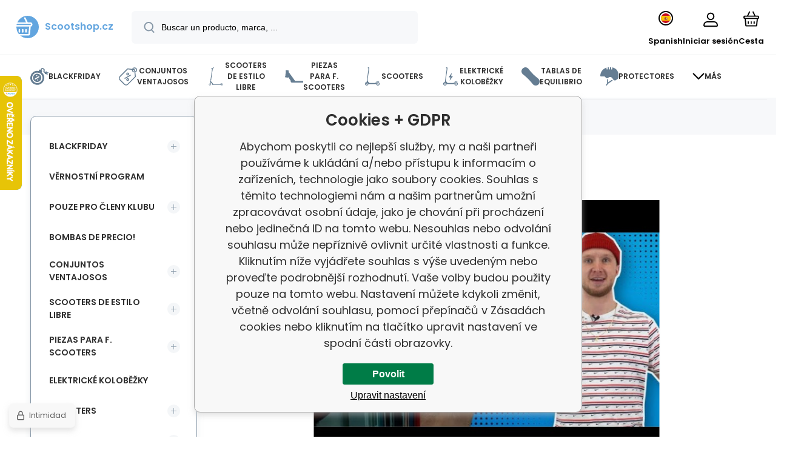

--- FILE ---
content_type: text/html; charset=utf-8
request_url: https://www.scootshop.es/novinky-na-scootshop-cz-38/
body_size: 29400
content:
<!DOCTYPE html><html lang="es"><head prefix="og: http://ogp.me/ns# fb: http://ogp.me/ns/fb#"><meta name="author" content="Scootshop.cz" data-binargon="{&quot;fce&quot;:&quot;1&quot;, &quot;id&quot;:&quot;0&quot;, &quot;menaId&quot;:&quot;2&quot;, &quot;menaName&quot;:&quot;EUR&quot;, &quot;languageCode&quot;:&quot;es-ES&quot;, &quot;skindir&quot;:&quot;demoeshopmaxi&quot;, &quot;cmslang&quot;:&quot;7&quot;, &quot;langiso&quot;:&quot;es&quot;, &quot;skinversion&quot;:1768396024, &quot;zemeProDoruceniISO&quot;:&quot;ES&quot;}"><meta name="robots" content="index, follow, max-snippet:-1, max-image-preview:large"><meta http-equiv="content-type" content="text/html; charset=utf-8"><meta property="og:url" content="https://www.scootshop.es/novinky-na-scootshop-cz-38/"/><meta property="og:site_name" content="https://www.scootshop.es"/><meta property="og:description" content="Máme pro vás další novinky, tak neváhejte a pojďte se s námi na ně podívat!"/><meta property="og:title" content="Novinky na Scootshop.cz 38#"/><link rel="alternate" href="https://www.scootshop.cz/novinky-na-scootshop.cz-38/" hreflang="cs-CZ" /><link rel="alternate" href="https://www.scootshop.net/novinky-na-scootshop-cz-38/" hreflang="en-US" /><link rel="alternate" href="https://www.scootshop.at/neuigkeiten-auf-scootshop-cz-38/" hreflang="de-DE" /><link rel="alternate" href="https://www.scootshop.pl/novinky-na-scootshop-cz-38/" hreflang="pl-PL" /><link rel="alternate" href="https://www.scootshop.sk/novinky-na-scootshop-cz-38/" hreflang="sk-SK" /><link rel="alternate" href="https://www.scootshop.es/novinky-na-scootshop-cz-38/" hreflang="es-ES" />
       <link rel="image_src" href="https://www.scootshop.es/imgcache/0/8/publicdoc-sddefault-2_-1_-1_57926.jpg" />
       <meta property="og:image" content="https://www.scootshop.es/imgcache/0/8/publicdoc-sddefault-2_-1_-1_57926.jpg"/>
       <meta name="description" content="Máme pro vás další novinky, tak neváhejte a pojďte se s námi na ně podívat!">
<meta name="keywords" content="novinky, nove zbozi, novinky na scootshop.cz, nove zbozi na scootshop.cz, scootering, scootshop.cz, Martin Nogol">
<meta name="audience" content="all"><meta name="facebook-domain-verification" content="1rj86avhndm7s7nt3jnv5wm4se79ra">
<link rel="canonical" href="https://www.scootshop.es/novinky-na-scootshop-cz-38/">
<meta property="fb:app_id" content="397456338840081" /><link rel="alternate" href="https://www.scootshop.es/publicdoc/rss_atom_es.xml" type="application/atom+xml" title="Freestyle koloběžky, longboardy, skateboardy a příslušenství (https://www.scootshop.es)" ><link rel="shortcut icon" href="https://www.scootshop.es/favicon.ico" type="image/x-icon">
			<meta name="viewport" content="width=device-width,initial-scale=1"><script data-binargon="binargonConfigMaxi">
		var binargonConfigMaxi = {
			"colorPrimary":"rgba(98,165,223,1)",
			"enableCurrency":1,
			"treeOpenLevelLimit": 0,
			"glideJsType": "carousel",
		}
	</script><link href="/skin/demoeshopmaxi/fonts/poppins/_font.css" rel="stylesheet"><style>

				:root {--image-aspect-ratio: 100 / 100;}
				.image-aspect-ratio {aspect-ratio: 100 / 100;}
				</style><link rel="stylesheet" href="/skin/version-1768396024/demoeshopmaxi/css-obecne.css" type="text/css"><link rel="stylesheet" href="/skin/version-1768396024/demoeshopmaxi/css-addons.css" type="text/css"><title>Novinky na Scootshop.cz 38# - Scootshop.cz</title><script>
		var scootshopMAXI={
			"lang":{
        "onstock":"En stock",
        "supplier":"En stock en el proveedor",
        "preorder":"Pedidos anticipados",
        "date":"En nuestro país ya",
        "ontheway":"En la carretera",
        "weexpect":"A la espera de",
        "notavailable":"Actualmente no disponible"
			}
		};
  </script><!--commonTemplates_head--><template data-binargon="commonPrivacyContainerStart (commonTikTokPixel)" data-commonPrivacy="83"><script data-binargon="commonTikTokPixel">
			!function (w, d, t) {
			w.TiktokAnalyticsObject=t;var ttq=w[t]=w[t]||[];ttq.methods=["page","track","identify","instances","debug","on","off","once","ready","alias","group","enableCookie","disableCookie"],ttq.setAndDefer=function(t,e){t[e]=function(){t.push([e].concat(Array.prototype.slice.call(arguments,0)))}};for(var i=0;i<ttq.methods.length;i++)ttq.setAndDefer(ttq,ttq.methods[i]);ttq.instance=function(t){for(var e=ttq._i[t]||[],n=0;n<ttq.methods.length;n++
			)ttq.setAndDefer(e,ttq.methods[n]);return e},ttq.load=function(e,n){var i="https://analytics.tiktok.com/i18n/pixel/events.js";ttq._i=ttq._i||{},ttq._i[e]=[],ttq._i[e]._u=i,ttq._t=ttq._t||{},ttq._t[e]=+new Date,ttq._o=ttq._o||{},ttq._o[e]=n||{};n=document.createElement("script");n.type="text/javascript",n.async=!0,n.src=i+"?sdkid="+e+"&lib="+t;e=document.getElementsByTagName("script")[0];e.parentNode.insertBefore(n,e)};
			ttq.load('C2OB5TLHLML8DO83V0A0');
			ttq.page();
			}(window, document, 'ttq');
		</script></template><!--EO commonTemplates_head--></head><body class="cmsBody cmsBody--fce-1 cmsBody--lang-es"><div class="cmsPageDefault"><header class="header"><div class="header__container container"><div class="header__content content"><div class="header__logo"><a class="logo logo--default-true logo--header" href="https://www.scootshop.es/" title="Scootshop.cz" role="banner"><img class="logo__image" src="https://i.binargon.cz/demoeshopmaxi/rgba(98,165,223,1)/logo_placeholder.svg" width="29" height="29" alt="logo" loading="lazy"><span class="logo__text">Scootshop.cz</span></a></div><label class="header__search"><form class="search search--default" action="https://www.scootshop.es/search/" method="post" role="search" id="js-search-form"><div class="search__outerContainer" id="js-search-outer-container"><div class="search__innerContainer" id="js-search-inner-container"><input type="hidden" name="send" value="1"><input type="hidden" name="listpos" value="0"><img class="search__icon" src="https://i.binargon.cz/demoeshopmaxi/search.svg" width="18" height="18" alt="search" loading="lazy"><input class="search__input exclude js-cWhisperer" type="text" name="as_search" placeholder="Buscar un producto, marca, ..." autocomplete="off" id="js-search-input"><button class="search__button button-primary" type="submit">Búsqueda</button></div></div></form></label><div class="header__contact"><div class="contact"><div class="contact__phone"><a class="phone" href="tel:+420777899657">+420 777 899 657</a></div><div class="contact__email"><span class="contact__email-value"><a class="email" href="mailto:info@scootshop.cz">info@scootshop.cz</a></span></div></div><div class="header__contact-opening">11:00-17:00</div></div><div class="header__control"><div class="control no-select"><div class="control__item control__item--search js-cWhisperer"><div class="control__item-icon"><img src="https://i.binargon.cz/demoeshopmaxi/search_thin.svg" width="21" height="21" alt="search" loading="lazy"></div><div class="control__item-title">Búsqueda</div></div><div class="control__item control__item--language" onclick="document.querySelector('.js-common-popup[data-id=commonInternationalMenu]')?.classList.add('commonPopUp--visible')"><div class="control__item-icon"><div class="language"><div class="language__icon"><div class="language__icon-container"><img class="language__icon-image" src="https://i.binargon.cz/commonInternationalMenu/es.svg" width="16" height="16" alt="es-ES" loading="lazy"></div></div></div></div><div class="control__item-title">Spanish</div></div><div class="control__item control__item--account control__item--active-false" onclick="document.querySelector('.js-common-popup[data-id=commonUserDialog]').classList.add('commonPopUp--visible')"><div class="control__item-icon"><img class="control__item-image" src="https://i.binargon.cz/demoeshopmaxi/rgba(0,0,0,1)/user.svg" width="24" height="25" alt="user" loading="lazy"></div><div class="control__item-title">Iniciar sesión</div></div><a class="control__item control__item--cart js-cart" href="https://www.scootshop.es/checkout/?wtemp_krok=1" title="Cesta" rel="nofollow"><div class="control__item-icon"><img class="control__item-image" src="https://i.binargon.cz/demoeshopmaxi/rgba(0,0,0,1)/cart.svg" width="26" height="26" alt="cart" loading="lazy"></div><div class="control__item-title" data-mobile="Cesta">Cesta</div></a></div></div><div class="header__menu"><div class="commonBurger" data-commonBurger='{ "comparsion":0, "language":[{"id":1,"zkratka":"cz"},{"id":2,"zkratka":"en"},{"id":4,"zkratka":"de"},{"id":5,"zkratka":"pl"},{"id":6,"zkratka":"sk"},{"id":7,"zkratka":"es","selected":true}], "currency":[{"id":1,"zkratka":"Kč"},{"id":2,"zkratka":"EUR","selected":true},{"id":3,"zkratka":"PLN"}], "favorites":{"count":0}, "comparison":{"count":0}, "warrantyClaim":true, "contacts":{ "phone":"+420 777 899 657", "mobil":"+420 777 899 657", "mail":"info@scootshop.cz" }, "prihlasen":false }'><div class="commonBurger__icon"></div><div class="commonBurger__iconDescription">menu</div></div></div></div></div></header><nav class="menu menu--small" data-overflow="vice"><div class="menu__container container container--extended"><div class="menu__content content"><span class="menu__item"><a class="menu__link menu__link--submenu" href="https://www.scootshop.es/blackfriday/" title="BlackFriday, La mayor venta de scooters freestyle" data-id="-2147483439"><img class="menu__link-image" src="https://www.scootshop.cz/getimage.php?name=publicdoc/cenove-bomby-1.svg&amp;sizex=30&amp;sizey=30" width="30" height="30" alt="BlackFriday" loading="lazy"><span class="menu__link-text">BlackFriday</span></a></span><span class="menu__item"><a class="menu__link menu__link--submenu" href="https://www.scootshop.es/vyhodne-sety/" title="Conjuntos ventajosos" data-id="-2147483446"><img class="menu__link-image" src="https://www.scootshop.cz/getimage.php?name=publicdoc/benefit-tag.svg&amp;sizex=30&amp;sizey=30" width="30" height="30" alt="Conjuntos ventajosos" loading="lazy"><span class="menu__link-text">Conjuntos ventajosos</span></a></span><span class="menu__item"><a class="menu__link menu__link--submenu" href="https://www.scootshop.es/freestyle-kolobezky/" title="▷ Freestyle koloběžky" data-id="-2147483634"><img class="menu__link-image" src="https://www.scootshop.cz/getimage.php?name=publicdoc/freestyle-kolobe-z-ka.svg&amp;sizex=30&amp;sizey=30" width="30" height="30" alt="Scooters de estilo libre" loading="lazy"><span class="menu__link-text">Scooters de estilo libre</span></a></span><span class="menu__item"><a class="menu__link menu__link--submenu" href="https://www.scootshop.es/nahradni-dily/" title="▷ Piezas de repuesto para scooters freestyle" data-id="-2147483638"><img class="menu__link-image" src="https://www.scootshop.cz/getimage.php?name=publicdoc/deska-3.svg&amp;sizex=30&amp;sizey=30" width="30" height="30" alt="Piezas para f. Scooters" loading="lazy"><span class="menu__link-text">Piezas para f. Scooters</span></a></span><span class="menu__item"><a class="menu__link menu__link--submenu" href="https://www.scootshop.es/mestske-kolobezky/" title="▷ Scooters de ocio" data-id="-2147483622"><img class="menu__link-image" src="https://www.scootshop.cz/getimage.php?name=publicdoc/kolobe-z-ka.svg&amp;sizex=30&amp;sizey=30" width="30" height="30" alt="Scooters" loading="lazy"><span class="menu__link-text">Scooters</span></a></span><span class="menu__item"><a class="menu__link" href="https://www.scootshop.es/elektricke-kolobezky/" title="Elektrické koloběžky" data-id="-2147483426"><img class="menu__link-image" src="https://www.scootshop.cz/getimage.php?name=publicdoc/elektricka-kolobe-z-ka.svg&amp;sizex=30&amp;sizey=30" width="30" height="30" alt="Elektrické koloběžky" loading="lazy"><span class="menu__link-text">Elektrické koloběžky</span></a></span><span class="menu__item"><a class="menu__link menu__link--submenu" href="https://www.scootshop.es/tablas-de-equilibrio/" title="▷ Tablas de equilibrio" data-id="-2147483432"><img class="menu__link-image" src="https://www.scootshop.cz/getimage.php?name=publicdoc/trickboard.svg&amp;sizex=30&amp;sizey=30" width="30" height="30" alt="Tablas de equilibrio" loading="lazy"><span class="menu__link-text">Tablas de equilibrio</span></a></span><span class="menu__item"><a class="menu__link menu__link--submenu" href="https://www.scootshop.es/chranice/" title="▷ Chrániče" data-id="-2147483632"><img class="menu__link-image" src="https://www.scootshop.cz/getimage.php?name=publicdoc/chra-nic-e.svg&amp;sizex=30&amp;sizey=30" width="30" height="30" alt="Protectores" loading="lazy"><span class="menu__link-text">Protectores</span></a></span><span class="menu__item"><a class="menu__link menu__link--submenu" href="https://www.scootshop.es/freestyle-bmx/" title="▷ Bicicletas BMX Freestyle" data-id="-2147483607"><img class="menu__link-image" src="https://www.scootshop.cz/getimage.php?name=publicdoc/bmx-2.svg&amp;sizex=30&amp;sizey=30" width="30" height="30" alt="Freestyle BMX" loading="lazy"><span class="menu__link-text">Freestyle BMX</span></a></span><span class="menu__item"><a class="menu__link menu__link--submenu" href="https://www.scootshop.es/doplnky/" title="▷ Accesorios" data-id="-2147483636"><span class="menu__link-text">Accesorios</span></a></span><span class="menu__item"><a class="menu__link" href="https://www.scootshop.es/kendamas/" title="▷ Kendamas a precios razonables" data-id="-2147483434"><img class="menu__link-image" src="https://www.scootshop.cz/getimage.php?name=publicdoc/kendama.svg&amp;sizex=30&amp;sizey=30" width="30" height="30" alt="Kendamas" loading="lazy"><span class="menu__link-text">Kendamas</span></a></span><span class="menu__item"><a class="menu__link" href="https://www.scootshop.es/ostatni-sporty/" title="▷ Deportes de verano e invierno" data-id="-2147483450"><img class="menu__link-image" src="https://www.scootshop.cz/getimage.php?name=publicdoc/ostatni-sporty.svg&amp;sizex=30&amp;sizey=30" width="30" height="30" alt="Otros deportes" loading="lazy"><span class="menu__link-text">Otros deportes</span></a></span><span class="menu__item"><a class="menu__link menu__link--submenu" href="https://www.scootshop.es/tablas/" title="▷ Tableros" data-id="-2147483642"><img class="menu__link-image" src="https://www.scootshop.cz/getimage.php?name=publicdoc/skateboard.svg&amp;sizex=30&amp;sizey=30" width="30" height="30" alt="Tablas" loading="lazy"><span class="menu__link-text">Tablas</span></a></span><span class="menu__item"><a class="menu__link" href="https://www.scootshop.es/novinky/" title="Noticias de ultimo momento" data-id="-2147483445"><img class="menu__link-image" src="https://www.scootshop.cz/getimage.php?name=publicdoc/novinky-1.svg&amp;sizex=30&amp;sizey=30" width="30" height="30" alt="Noticias de ultimo momento" loading="lazy"><span class="menu__link-text">Noticias de ultimo momento</span></a></span><span class="menu__item"><a class="menu__link menu__link--submenu" href="https://www.scootshop.es/slozeni-kolobezky/" title="plegar el scooter" data-id="-2147483443"><img class="menu__link-image" src="https://www.scootshop.cz/getimage.php?name=publicdoc/u-drz-ba-1.svg&amp;sizex=30&amp;sizey=30" width="30" height="30" alt="plegar el scooter" loading="lazy"><span class="menu__link-text">plegar el scooter</span></a></span><span class="menu__item"><a class="menu__link" href="https://www.scootshop.es/jak-na-to/" title="Cómo hacerlo" data-id="-2147483444"><img class="menu__link-image" src="https://www.scootshop.cz/getimage.php?name=publicdoc/lupa.svg&amp;sizex=30&amp;sizey=30" width="30" height="30" alt="Cómo hacerlo" loading="lazy"><span class="menu__link-text">Cómo hacerlo</span></a></span><div class="menu__dropdown js-menu-dropdown"><a class="menu__link"><img class="menu__link-image" src="https://www.scootshop.es/skin/demoeshopmaxi/svg/arrow_down_black.svg" width="20" height="20" alt="" loading="lazy"><span class="menu__link-text">Más</span></a></div></div><div class="menu__submenu"><div class="cSubmenu" data-id="-2147483439"><div class="cSubmenu__content thin-scrollbar"><div class="cSubmenu__grid"><div class="cSubmenu__grid-item js-submenu-item"><a class="cSubmenu__link-image" href="https://www.scootshop.es/blackfriday/elektricke-kolobezky/" title="Elektrické koloběžky"><img class="cSubmenu__image" src="https://www.scootshop.es/getimage.php?name=publicdoc/elektricka-kolobe-z-ka.svg&amp;sizex=70&amp;sizey=70" alt="Elektrické koloběžky" loading="lazy" width="70" height="70"></a><a class="cSubmenu__link-name" href="https://www.scootshop.es/blackfriday/elektricke-kolobezky/" title="Elektrické koloběžky"><span class="cSubmenu__name">Elektrické koloběžky</span></a></div><div class="cSubmenu__grid-item js-submenu-item"><a class="cSubmenu__link-image" href="https://www.scootshop.es/blackfriday/freestyle-kolobezky/" title="Patinetes Freestyle"><img class="cSubmenu__image" src="https://www.scootshop.es/getimage.php?name=publicdoc/freestyle-kolobe-z-ka.svg&amp;sizex=70&amp;sizey=70" alt="Patinetes Freestyle" loading="lazy" width="70" height="70"></a><a class="cSubmenu__link-name" href="https://www.scootshop.es/blackfriday/freestyle-kolobezky/" title="Patinetes Freestyle"><span class="cSubmenu__name">Patinetes Freestyle</span></a></div><div class="cSubmenu__grid-item js-submenu-item"><a class="cSubmenu__link-image" href="https://www.scootshop.es/blackfriday/piezas-para-scooters-de-freestyle/" title="Piezas para scooters de freestyle"><img class="cSubmenu__image" src="https://www.scootshop.es/getimage.php?name=publicdoc/deska-3.svg&amp;sizex=70&amp;sizey=70" alt="Piezas para scooters de freestyle" loading="lazy" width="70" height="70"></a><a class="cSubmenu__link-name" href="https://www.scootshop.es/blackfriday/piezas-para-scooters-de-freestyle/" title="Piezas para scooters de freestyle"><span class="cSubmenu__name">Piezas para scooters de freestyle</span></a><ul class="cSubmenu__list"><li class="cSubmenu__list-item"><a class="cSubmenu__list-link" href="https://www.scootshop.es/frenos/" title="Frenos">Frenos</a></li><li class="cSubmenu__list-item"><a class="cSubmenu__list-link" href="https://www.scootshop.es/placas/" title="Placas">Placas</a></li><li class="cSubmenu__list-item"><a class="cSubmenu__list-link" href="https://www.scootshop.es/griptapes/" title="Griptapes">Griptapes</a></li><li class="cSubmenu__list-item"><a class="cSubmenu__list-link" href="https://www.scootshop.es/pu-os/" title="Puños">Puños</a></li><li class="cSubmenu__list-item"><a class="cSubmenu__list-link" href="https://www.scootshop.es/auriculares/" title="Auriculares">Auriculares</a></li><li class="cSubmenu__list-item"><a class="cSubmenu__list-link" href="https://www.scootshop.es/ruedas/" title="Ruedas">Ruedas</a></li><li class="cSubmenu__list-item"><a class="cSubmenu__list-link" href="https://www.scootshop.es/casquillos/" title="Casquillos">Casquillos</a></li><li class="cSubmenu__list-item"><a class="cSubmenu__list-link" href="https://www.scootshop.es/manillar/" title="Manillar">Manillar</a></li><li class="cSubmenu__list-item"><a class="cSubmenu__list-link" href="https://www.scootshop.es/scs/" title="SCS">SCS</a></li><li class="cSubmenu__list-item"><a class="cSubmenu__list-link" href="https://www.scootshop.es/tenedor/" title="Tenedor">Tenedor</a></li></ul></div><div class="cSubmenu__grid-item js-submenu-item"><a class="cSubmenu__link-image" href="https://www.scootshop.es/blackfriday/snowscoots/" title="Botas de nieve"><img class="cSubmenu__image" src="https://www.scootshop.es/getimage.php?name=publicdoc/snowscoot.svg&amp;sizex=70&amp;sizey=70" alt="Botas de nieve" loading="lazy" width="70" height="70"></a><a class="cSubmenu__link-name" href="https://www.scootshop.es/blackfriday/snowscoots/" title="Botas de nieve"><span class="cSubmenu__name">Botas de nieve</span></a></div><div class="cSubmenu__grid-item js-submenu-item"><a class="cSubmenu__link-image" href="https://www.scootshop.es/blackfriday/trampolinove-kolobezky/" title="Patinetes cama elástica"><img class="cSubmenu__image" src="https://www.scootshop.es/getimage.php?name=publicdoc/trampoli-vnove-kolobe-z-ky.svg&amp;sizex=70&amp;sizey=70" alt="Patinetes cama elástica" loading="lazy" width="70" height="70"></a><a class="cSubmenu__link-name" href="https://www.scootshop.es/blackfriday/trampolinove-kolobezky/" title="Patinetes cama elástica"><span class="cSubmenu__name">Patinetes cama elástica</span></a></div><div class="cSubmenu__grid-item js-submenu-item"><a class="cSubmenu__link-image" href="https://www.scootshop.es/blackfriday/skladaaci-kolobezky/" title="Patinetes plegables"><img class="cSubmenu__image" src="https://www.scootshop.es/getimage.php?name=publicdoc/kolobe-z-ka.svg&amp;sizex=70&amp;sizey=70" alt="Patinetes plegables" loading="lazy" width="70" height="70"></a><a class="cSubmenu__link-name" href="https://www.scootshop.es/blackfriday/skladaaci-kolobezky/" title="Patinetes plegables"><span class="cSubmenu__name">Patinetes plegables</span></a></div><div class="cSubmenu__grid-item js-submenu-item"><a class="cSubmenu__link-image" href="https://www.scootshop.es/blackfriday/tablas-1/" title="Tablas"><img class="cSubmenu__image" src="https://www.scootshop.es/getimage.php?name=publicdoc/skateboard.svg&amp;sizex=70&amp;sizey=70" alt="Tablas" loading="lazy" width="70" height="70"></a><a class="cSubmenu__link-name" href="https://www.scootshop.es/blackfriday/tablas-1/" title="Tablas"><span class="cSubmenu__name">Tablas</span></a></div><div class="cSubmenu__grid-item js-submenu-item"><a class="cSubmenu__link-image" href="https://www.scootshop.es/blackfriday/bmx-1/" title="BMX"><img class="cSubmenu__image" src="https://www.scootshop.es/getimage.php?name=publicdoc/bmx-2.svg&amp;sizex=70&amp;sizey=70" alt="BMX" loading="lazy" width="70" height="70"></a><a class="cSubmenu__link-name" href="https://www.scootshop.es/blackfriday/bmx-1/" title="BMX"><span class="cSubmenu__name">BMX</span></a></div><div class="cSubmenu__grid-item js-submenu-item"><a class="cSubmenu__link-image" href="https://www.scootshop.es/blackfriday/protectores/" title="Protectores"><img class="cSubmenu__image" src="https://www.scootshop.es/getimage.php?name=publicdoc/chra-nic-e.svg&amp;sizex=70&amp;sizey=70" alt="Protectores" loading="lazy" width="70" height="70"></a><a class="cSubmenu__link-name" href="https://www.scootshop.es/blackfriday/protectores/" title="Protectores"><span class="cSubmenu__name">Protectores</span></a></div><div class="cSubmenu__grid-item js-submenu-item"><a class="cSubmenu__link-image" href="https://www.scootshop.es/blackfriday/otros/" title="Otros"><img class="cSubmenu__image" src="https://www.scootshop.es/getimage.php?name=publicdoc/oblec-eni-a-dopln-ky-2.svg&amp;sizex=70&amp;sizey=70" alt="Otros" loading="lazy" width="70" height="70"></a><a class="cSubmenu__link-name" href="https://www.scootshop.es/blackfriday/otros/" title="Otros"><span class="cSubmenu__name">Otros</span></a></div></div></div></div><div class="cSubmenu" data-id="-2147483446"><div class="cSubmenu__content thin-scrollbar"><div class="cSubmenu__grid"><div class="cSubmenu__grid-item js-submenu-item"><a class="cSubmenu__link-image" href="https://www.scootshop.es/vyhodne-sety/scooters-freestyle-1/" title="Scooters freestyle"><img class="cSubmenu__image" src="https://www.scootshop.es/getimage.php?name=publicdoc/benefit-tag.svg&amp;sizex=70&amp;sizey=70" alt="Scooters freestyle" loading="lazy" width="70" height="70"></a><a class="cSubmenu__link-name" href="https://www.scootshop.es/vyhodne-sety/scooters-freestyle-1/" title="Scooters freestyle"><span class="cSubmenu__name">Scooters freestyle</span></a></div><div class="cSubmenu__grid-item js-submenu-item"><a class="cSubmenu__link-image" href="https://www.scootshop.es/vyhodne-sety/riditka-gripy-objimka/" title="Řídítka + gripy + objímka"><img class="cSubmenu__image" src="https://www.scootshop.es/getimage.php?name=publicdoc/benefit-tag.svg&amp;sizex=70&amp;sizey=70" alt="Řídítka + gripy + objímka" loading="lazy" width="70" height="70"></a><a class="cSubmenu__link-name" href="https://www.scootshop.es/vyhodne-sety/riditka-gripy-objimka/" title="Řídítka + gripy + objímka"><span class="cSubmenu__name">Řídítka + gripy + objímka</span></a></div><div class="cSubmenu__grid-item js-submenu-item"><a class="cSubmenu__link-image" href="https://www.scootshop.es/tabla-ruedas-lija/" title="▷ Conjuntos ventajosos Tabla + ruedas + lija"><img class="cSubmenu__image" src="https://www.scootshop.es/getimage.php?name=publicdoc/benefit-tag.svg&amp;sizex=70&amp;sizey=70" alt="▷ Conjuntos ventajosos Tabla + ruedas + lija" loading="lazy" width="70" height="70"></a><a class="cSubmenu__link-name" href="https://www.scootshop.es/tabla-ruedas-lija/" title="▷ Conjuntos ventajosos Tabla + ruedas + lija"><span class="cSubmenu__name">Tabla + ruedas + lija</span></a></div><div class="cSubmenu__grid-item js-submenu-item"><a class="cSubmenu__link-image" href="https://www.scootshop.es/vyhodne-sety/deska-kolecka-vidlice/" title="Deska + kolečka + vidlice"><img class="cSubmenu__image" src="https://www.scootshop.es/getimage.php?name=publicdoc/benefit-tag.svg&amp;sizex=70&amp;sizey=70" alt="Deska + kolečka + vidlice" loading="lazy" width="70" height="70"></a><a class="cSubmenu__link-name" href="https://www.scootshop.es/vyhodne-sety/deska-kolecka-vidlice/" title="Deska + kolečka + vidlice"><span class="cSubmenu__name">Deska + kolečka + vidlice</span></a></div><div class="cSubmenu__grid-item js-submenu-item"><a class="cSubmenu__link-image" href="https://www.scootshop.es/casco-protectores/" title="▷ Conjuntos ventajosos Casco + protectores"><img class="cSubmenu__image" src="https://www.scootshop.es/getimage.php?name=publicdoc/benefit-tag.svg&amp;sizex=70&amp;sizey=70" alt="▷ Conjuntos ventajosos Casco + protectores" loading="lazy" width="70" height="70"></a><a class="cSubmenu__link-name" href="https://www.scootshop.es/casco-protectores/" title="▷ Conjuntos ventajosos Casco + protectores"><span class="cSubmenu__name">Casco + protectores</span></a></div><div class="cSubmenu__grid-item js-submenu-item"><a class="cSubmenu__link-image" href="https://www.scootshop.es/ruedas-lija-pu-os/" title="▷ Conjuntos ventajosos Ruedas + lija + puños"><img class="cSubmenu__image" src="https://www.scootshop.es/getimage.php?name=publicdoc/benefit-tag.svg&amp;sizex=70&amp;sizey=70" alt="▷ Conjuntos ventajosos Ruedas + lija + puños" loading="lazy" width="70" height="70"></a><a class="cSubmenu__link-name" href="https://www.scootshop.es/ruedas-lija-pu-os/" title="▷ Conjuntos ventajosos Ruedas + lija + puños"><span class="cSubmenu__name">Ruedas + lija + puños</span></a></div><div class="cSubmenu__grid-item js-submenu-item"><a class="cSubmenu__link-image" href="https://www.scootshop.es/ruedas-lija-headset/" title="Ruedas + lija + headset"><img class="cSubmenu__image" src="https://www.scootshop.es/getimage.php?name=publicdoc/benefit-tag.svg&amp;sizex=70&amp;sizey=70" alt="Ruedas + lija + headset" loading="lazy" width="70" height="70"></a><a class="cSubmenu__link-name" href="https://www.scootshop.es/ruedas-lija-headset/" title="Ruedas + lija + headset"><span class="cSubmenu__name">Ruedas + lija + headset</span></a></div><div class="cSubmenu__grid-item js-submenu-item"><a class="cSubmenu__link-image" href="https://www.scootshop.es/ruedas-aceitito/" title="▷ Conjuntos ventajosos Ruedas + aceite"><img class="cSubmenu__image" src="https://www.scootshop.es/getimage.php?name=publicdoc/benefit-tag.svg&amp;sizex=70&amp;sizey=70" alt="▷ Conjuntos ventajosos Ruedas + aceite" loading="lazy" width="70" height="70"></a><a class="cSubmenu__link-name" href="https://www.scootshop.es/ruedas-aceitito/" title="▷ Conjuntos ventajosos Ruedas + aceite"><span class="cSubmenu__name">Ruedas + aceitito</span></a></div></div></div></div><div class="cSubmenu" data-id="-2147483634"><div class="cSubmenu__content thin-scrollbar"><div class="cSubmenu__grid"><div class="cSubmenu__grid-item js-submenu-item"><a class="cSubmenu__link-image" href="https://www.scootshop.es/freestyle-kolobezky/vyhodne-sety-kolobezek/" title="▷ Conjuntos prácticos"><img class="cSubmenu__image" src="https://www.scootshop.es/getimage.php?name=publicdoc/benefit-tag.svg&amp;sizex=70&amp;sizey=70" alt="▷ Conjuntos prácticos" loading="lazy" width="70" height="70"></a><a class="cSubmenu__link-name" href="https://www.scootshop.es/freestyle-kolobezky/vyhodne-sety-kolobezek/" title="▷ Conjuntos prácticos"><span class="cSubmenu__name">Cómodos scooters</span></a></div><div class="cSubmenu__grid-item js-submenu-item"><a class="cSubmenu__link-image" href="https://www.scootshop.es/freestyle-kolobezky/cenove-bomby/" title="▷ Cenové bomby freestyle koloběžek!"><img class="cSubmenu__image" src="https://www.scootshop.es/getimage.php?name=publicdoc/cenove-bomby-1.svg&amp;sizex=70&amp;sizey=70" alt="▷ Cenové bomby freestyle koloběžek!" loading="lazy" width="70" height="70"></a><a class="cSubmenu__link-name" href="https://www.scootshop.es/freestyle-kolobezky/cenove-bomby/" title="▷ Cenové bomby freestyle koloběžek!"><span class="cSubmenu__name">Cenové bomby!</span></a></div><div class="cSubmenu__grid-item js-submenu-item"><a class="cSubmenu__link-image" href="https://www.scootshop.es/freestyle-kolobezky/lehka-konstrukce/" title="▷ Freestyle koloběžky s lehkou konstrukcí"><img class="cSubmenu__image" src="https://www.scootshop.es/imgcache/4/c/publicdoc-hne-dy-vavr-i-n-zeme-de-lske-logo_70_70_194644.jpg" alt="▷ Freestyle koloběžky s lehkou konstrukcí" loading="lazy" width="70" height="70"></a><a class="cSubmenu__link-name" href="https://www.scootshop.es/freestyle-kolobezky/lehka-konstrukce/" title="▷ Freestyle koloběžky s lehkou konstrukcí"><span class="cSubmenu__name">Lehká konstrukce</span></a></div><div class="cSubmenu__grid-item js-submenu-item"><a class="cSubmenu__link-image" href="https://www.scootshop.es/freestyle-kolobezky/kolobezky-pro-zacatecniky/" title="▷ Freestyle koloběžky pro začátečníky"><img class="cSubmenu__image" src="https://www.scootshop.es/getimage.php?name=publicdoc/zac-a-tec-ni-k.svg&amp;sizex=70&amp;sizey=70" alt="▷ Freestyle koloběžky pro začátečníky" loading="lazy" width="70" height="70"></a><a class="cSubmenu__link-name" href="https://www.scootshop.es/freestyle-kolobezky/kolobezky-pro-zacatecniky/" title="▷ Freestyle koloběžky pro začátečníky"><span class="cSubmenu__name">Scooters para principiantes</span></a></div><div class="cSubmenu__grid-item js-submenu-item"><a class="cSubmenu__link-image" href="https://www.scootshop.es/freestyle-kolobezky/kolobezky-pro-mirne-pokrocile/" title="▷ Freestyle koloběžky pro mírně pokročilé jezdce"><img class="cSubmenu__image" src="https://www.scootshop.es/getimage.php?name=publicdoc/mi-rne-pokroc-ily.svg&amp;sizex=70&amp;sizey=70" alt="▷ Freestyle koloběžky pro mírně pokročilé jezdce" loading="lazy" width="70" height="70"></a><a class="cSubmenu__link-name" href="https://www.scootshop.es/freestyle-kolobezky/kolobezky-pro-mirne-pokrocile/" title="▷ Freestyle koloběžky pro mírně pokročilé jezdce"><span class="cSubmenu__name">Scooters para intermedios</span></a></div><div class="cSubmenu__grid-item js-submenu-item"><a class="cSubmenu__link-image" href="https://www.scootshop.es/freestyle-kolobezky/kolobezky-pro-pokrocile/" title="▷ Freestyle koloběžky pro pokročilé jezdce"><img class="cSubmenu__image" src="https://www.scootshop.es/getimage.php?name=publicdoc/expert.svg&amp;sizex=70&amp;sizey=70" alt="▷ Freestyle koloběžky pro pokročilé jezdce" loading="lazy" width="70" height="70"></a><a class="cSubmenu__link-name" href="https://www.scootshop.es/freestyle-kolobezky/kolobezky-pro-pokrocile/" title="▷ Freestyle koloběžky pro pokročilé jezdce"><span class="cSubmenu__name">Scooters para avanzados</span></a></div><div class="cSubmenu__grid-item js-submenu-item"><a class="cSubmenu__link-image" href="https://www.scootshop.es/altura-del-jinete-110-145-cm/" title="Scooters freestyle para riders con una altura entre 110-145 cm"><img class="cSubmenu__image" src="https://www.scootshop.es/getimage.php?name=publicdoc/vyska-jezdce.svg&amp;sizex=70&amp;sizey=70" alt="Scooters freestyle para riders con una altura entre 110-145 cm" loading="lazy" width="70" height="70"></a><a class="cSubmenu__link-name" href="https://www.scootshop.es/altura-del-jinete-110-145-cm/" title="Scooters freestyle para riders con una altura entre 110-145 cm"><span class="cSubmenu__name">Altura del jinete 110-145 cm</span></a><ul class="cSubmenu__list"><li class="cSubmenu__list-item"><a class="cSubmenu__list-link" href="https://www.scootshop.es/patinetes-para-el-skatepark/" title="▷ Patinetes freestyle para skatepark hasta 165 cm">Patinetes para el skatepark</a></li><li class="cSubmenu__list-item"><a class="cSubmenu__list-link" href="https://www.scootshop.es/scooters-en-la-calle/" title="▷ Patinetes freestyle para street hasta 165 cm">Scooters en la calle</a></li></ul></div><div class="cSubmenu__grid-item js-submenu-item"><a class="cSubmenu__link-image" href="https://www.scootshop.es/altura-del-jinete-135-165-cm/" title="Scooters freestyle para riders con una altura entre 135-165 cm"><img class="cSubmenu__image" src="https://www.scootshop.es/getimage.php?name=publicdoc/vyska-jezdce.svg&amp;sizex=70&amp;sizey=70" alt="Scooters freestyle para riders con una altura entre 135-165 cm" loading="lazy" width="70" height="70"></a><a class="cSubmenu__link-name" href="https://www.scootshop.es/altura-del-jinete-135-165-cm/" title="Scooters freestyle para riders con una altura entre 135-165 cm"><span class="cSubmenu__name">Altura del jinete 135-165 cm</span></a><ul class="cSubmenu__list"><li class="cSubmenu__list-item"><a class="cSubmenu__list-link" href="https://www.scootshop.es/patinetes-para-el-skatepark-1/" title="▷ Patinetes freestyle para skatepark hasta 165 cm">Patinetes para el skatepark</a></li><li class="cSubmenu__list-item"><a class="cSubmenu__list-link" href="https://www.scootshop.es/scooters-en-la-calle-1/" title="▷ Patinetes freestyle para street hasta 165 cm">Scooters en la calle</a></li></ul></div><div class="cSubmenu__grid-item js-submenu-item"><a class="cSubmenu__link-image" href="https://www.scootshop.es/altura-del-jinete-155-175-cm/" title="Scooters freestyle para riders con una altura entre 155-175 cm"><img class="cSubmenu__image" src="https://www.scootshop.es/getimage.php?name=publicdoc/vyska-jezdce.svg&amp;sizex=70&amp;sizey=70" alt="Scooters freestyle para riders con una altura entre 155-175 cm" loading="lazy" width="70" height="70"></a><a class="cSubmenu__link-name" href="https://www.scootshop.es/altura-del-jinete-155-175-cm/" title="Scooters freestyle para riders con una altura entre 155-175 cm"><span class="cSubmenu__name">Altura del jinete 155-175 cm</span></a><ul class="cSubmenu__list"><li class="cSubmenu__list-item"><a class="cSubmenu__list-link" href="https://www.scootshop.es/patinetes-para-el-skatepark-2/" title="▷ Patinetes freestyle para skatepark hasta 175 cm">Patinetes para el skatepark</a></li><li class="cSubmenu__list-item"><a class="cSubmenu__list-link" href="https://www.scootshop.es/scooters-en-la-calle-2/" title="▷ Patinetes freestyle para street hasta 175 mm">Scooters en la calle</a></li></ul></div><div class="cSubmenu__grid-item js-submenu-item"><a class="cSubmenu__link-image" href="https://www.scootshop.es/altura-del-jinete-165-185-cm/" title="Scooters freestyle para riders con una altura entre 165-185 cm"><img class="cSubmenu__image" src="https://www.scootshop.es/getimage.php?name=publicdoc/vyska-jezdce.svg&amp;sizex=70&amp;sizey=70" alt="Scooters freestyle para riders con una altura entre 165-185 cm" loading="lazy" width="70" height="70"></a><a class="cSubmenu__link-name" href="https://www.scootshop.es/altura-del-jinete-165-185-cm/" title="Scooters freestyle para riders con una altura entre 165-185 cm"><span class="cSubmenu__name">Altura del jinete 165-185 cm</span></a><ul class="cSubmenu__list"><li class="cSubmenu__list-item"><a class="cSubmenu__list-link" href="https://www.scootshop.es/patinetes-para-el-skatepark-3/" title="▷ Patinetes freestyle para skatepark hasta 185 cm">Patinetes para el skatepark</a></li><li class="cSubmenu__list-item"><a class="cSubmenu__list-link" href="https://www.scootshop.es/scooters-en-la-calle-3/" title="▷ Patinetes freestyle para street hasta 185 cm">Scooters en la calle</a></li></ul></div><div class="cSubmenu__grid-item js-submenu-item"><a class="cSubmenu__link-image" href="https://www.scootshop.es/altura-del-jinete-superior-a-180-cm/" title="Scooters freestyle para riders con una altura superior a 180 cm"><img class="cSubmenu__image" src="https://www.scootshop.es/getimage.php?name=publicdoc/vyska-jezdce.svg&amp;sizex=70&amp;sizey=70" alt="Scooters freestyle para riders con una altura superior a 180 cm" loading="lazy" width="70" height="70"></a><a class="cSubmenu__link-name" href="https://www.scootshop.es/altura-del-jinete-superior-a-180-cm/" title="Scooters freestyle para riders con una altura superior a 180 cm"><span class="cSubmenu__name">Altura del jinete superior a 180 cm</span></a><ul class="cSubmenu__list"><li class="cSubmenu__list-item"><a class="cSubmenu__list-link" href="https://www.scootshop.es/patinetes-para-el-skatepark-4/" title="▷ Patinetes freestyle para skatepark de más de 180 cm">Patinetes para el skatepark</a></li><li class="cSubmenu__list-item"><a class="cSubmenu__list-link" href="https://www.scootshop.es/scooters-en-la-calle-4/" title="▷ Patinetes freestyle para street de más de 180 cm">Scooters en la calle</a></li></ul></div><div class="cSubmenu__grid-item js-submenu-item"><a class="cSubmenu__link-image" href="https://www.scootshop.es/freestyle-kolobezky/park-kolobezky/" title="▷ Patinetes freestyle para skatepark"><img class="cSubmenu__image" src="https://www.scootshop.es/getimage.php?name=publicdoc/skatepark-kolobe-z-ky.svg&amp;sizex=70&amp;sizey=70" alt="▷ Patinetes freestyle para skatepark" loading="lazy" width="70" height="70"></a><a class="cSubmenu__link-name" href="https://www.scootshop.es/freestyle-kolobezky/park-kolobezky/" title="▷ Patinetes freestyle para skatepark"><span class="cSubmenu__name">Parque de scooters</span></a></div><div class="cSubmenu__grid-item js-submenu-item"><a class="cSubmenu__link-image" href="https://www.scootshop.es/freestyle-kolobezky/street-kolobezky/" title="▷ Patinetes Freestyle para la calle"><img class="cSubmenu__image" src="https://www.scootshop.es/getimage.php?name=publicdoc/street-kolobe-z-ky.svg&amp;sizex=70&amp;sizey=70" alt="▷ Patinetes Freestyle para la calle" loading="lazy" width="70" height="70"></a><a class="cSubmenu__link-name" href="https://www.scootshop.es/freestyle-kolobezky/street-kolobezky/" title="▷ Patinetes Freestyle para la calle"><span class="cSubmenu__name">scooters de calle</span></a></div><div class="cSubmenu__grid-item js-submenu-item"><a class="cSubmenu__link-image" href="https://www.scootshop.es/snezne-kolobezky-eretic/" title="▷ Patinetes Snowscoots Eretic"><img class="cSubmenu__image" src="https://www.scootshop.es/getimage.php?name=publicdoc/snowscoot.svg&amp;sizex=70&amp;sizey=70" alt="▷ Patinetes Snowscoots Eretic" loading="lazy" width="70" height="70"></a><a class="cSubmenu__link-name" href="https://www.scootshop.es/snezne-kolobezky-eretic/" title="▷ Patinetes Snowscoots Eretic"><span class="cSubmenu__name">Motos de nieve</span></a><ul class="cSubmenu__list"><li class="cSubmenu__list-item"><a class="cSubmenu__list-link" href="https://www.scootshop.es//kolobezky/" title="▷ Snowscoots Eretic">Motos de nieve</a></li><li class="cSubmenu__list-item"><a class="cSubmenu__list-link" href="https://www.scootshop.es//prislusenstvi/" title="▷ Accesorios Eretic">Accesorios</a></li></ul></div><div class="cSubmenu__grid-item js-submenu-item"><a class="cSubmenu__link-image" href="https://www.scootshop.es/freestyle-kolobezky/scooters-de-suciedad/" title="▷ Motos de cross"><img class="cSubmenu__image" src="https://www.scootshop.es/getimage.php?name=publicdoc/dirt-kolobe-z-ka.svg&amp;sizex=70&amp;sizey=70" alt="▷ Motos de cross" loading="lazy" width="70" height="70"></a><a class="cSubmenu__link-name" href="https://www.scootshop.es/freestyle-kolobezky/scooters-de-suciedad/" title="▷ Motos de cross"><span class="cSubmenu__name">Scooters de tierra</span></a></div><div class="cSubmenu__grid-item js-submenu-item"><a class="cSubmenu__link-image" href="https://www.scootshop.es/trampolinove-kolobezky/" title="▷ Scooters para cama elástica Indo"><img class="cSubmenu__image" src="https://www.scootshop.es/getimage.php?name=publicdoc/trampoli-vnove-kolobe-z-ky.svg&amp;sizex=70&amp;sizey=70" alt="▷ Scooters para cama elástica Indo" loading="lazy" width="70" height="70"></a><a class="cSubmenu__link-name" href="https://www.scootshop.es/trampolinove-kolobezky/" title="▷ Scooters para cama elástica Indo"><span class="cSubmenu__name">Trampolín scooters Indo</span></a><ul class="cSubmenu__list"><li class="cSubmenu__list-item"><a class="cSubmenu__list-link" href="https://www.scootshop.es/trampolinove-kolobezky/divine/" title="Trampolines Divine">Divino</a></li><li class="cSubmenu__list-item"><a class="cSubmenu__list-link" href="https://www.scootshop.es//kolobezky/" title="▷ Patinetes trampolín INDO">scooters INDO</a></li><li class="cSubmenu__list-item"><a class="cSubmenu__list-link" href="https://www.scootshop.es//nahradni-dily/" title="▷ Piezas de recambio INDO">Recambios INDO</a></li></ul></div><div class="cSubmenu__grid-item js-submenu-item"><a class="cSubmenu__link-image" href="https://www.scootshop.es/freestyle-kolobezky/vyber-podle-znacky/" title="▷ Elección de scooters freestyle por marca"><img class="cSubmenu__image" src="https://www.scootshop.es/getimage.php?name=publicdoc/vy-be-r-dle-znac-ky.svg&amp;sizex=70&amp;sizey=70" alt="▷ Elección de scooters freestyle por marca" loading="lazy" width="70" height="70"></a><a class="cSubmenu__link-name" href="https://www.scootshop.es/freestyle-kolobezky/vyber-podle-znacky/" title="▷ Elección de scooters freestyle por marca"><span class="cSubmenu__name">Selección por marca</span></a><ul class="cSubmenu__list"><li class="cSubmenu__list-item"><a class="cSubmenu__list-link" href="https://www.scootshop.es/d-young-1/" title="▷ Patinetes freestyle D Young">D-Young</a></li><li class="cSubmenu__list-item"><a class="cSubmenu__list-link" href="https://www.scootshop.es/freestyle-kolobezky/vyber-podle-znacky/divine/" title="▷ Patinetes Freestyle Divine">Divino</a></li><li class="cSubmenu__list-item"><a class="cSubmenu__list-link" href="https://www.scootshop.es/freestyle-kolobezky/ethic/" title="▷ Patinetes Freestyle Ethic">Ética</a></li><li class="cSubmenu__list-item"><a class="cSubmenu__list-link" href="https://www.scootshop.es/freestyle-kolobezky/invert/" title="▷ Patinetes Freestyle Invertir">Invertir</a></li><li class="cSubmenu__list-item"><a class="cSubmenu__list-link" href="https://www.scootshop.es/freestyle-kolobezky/native/" title="▷ Patinetes de estilo libre Native">Nativo</a></li><li class="cSubmenu__list-item"><a class="cSubmenu__list-link" href="https://www.scootshop.es/freestyle-kolobezky/street-surfing/" title="▷ Patinetes Freestyle Street Surfing">Street Surfing</a></li><li class="cSubmenu__list-item"><a class="cSubmenu__list-link" href="https://www.scootshop.es/freestyle-kolobezky/striker/" title="▷ Patinetes Freestyle Striker">Huelguista</a></li><li class="cSubmenu__list-item"><a class="cSubmenu__list-link" href="https://www.scootshop.es/freestyle-kolobezky/triad/" title="▷ Patinetes Freestyle Triad">Tríada</a></li><li class="cSubmenu__list-item"><a class="cSubmenu__list-link" href="https://www.scootshop.es/union-6/" title="▷ Patinetes freestyle Union">Unión</a></li></ul><a class="cSubmenu__all" href="https://www.scootshop.es/freestyle-kolobezky/vyber-podle-znacky/" title="▷ Elección de scooters freestyle por marca">seguir leyendo</a></div></div></div></div><div class="cSubmenu" data-id="-2147483638"><div class="cSubmenu__content thin-scrollbar"><div class="cSubmenu__grid"><div class="cSubmenu__grid-item js-submenu-item"><a class="cSubmenu__link-image" href="https://www.scootshop.es/nahradni-dily/cenove-bomby/" title="▷ Cenové bomby komponentů!"><img class="cSubmenu__image" src="https://www.scootshop.es/getimage.php?name=publicdoc/cenove-bomby-1.svg&amp;sizex=70&amp;sizey=70" alt="▷ Cenové bomby komponentů!" loading="lazy" width="70" height="70"></a><a class="cSubmenu__link-name" href="https://www.scootshop.es/nahradni-dily/cenove-bomby/" title="▷ Cenové bomby komponentů!"><span class="cSubmenu__name">Cenové bomby!</span></a></div><div class="cSubmenu__grid-item js-submenu-item"><a class="cSubmenu__link-image" href="https://www.scootshop.es/nahradni-dily/vyhodne-sety/" title="▷ Conjuntos de componentes ventajosos"><img class="cSubmenu__image" src="https://www.scootshop.es/getimage.php?name=publicdoc/benefit-tag.svg&amp;sizex=70&amp;sizey=70" alt="▷ Conjuntos de componentes ventajosos" loading="lazy" width="70" height="70"></a><a class="cSubmenu__link-name" href="https://www.scootshop.es/nahradni-dily/vyhodne-sety/" title="▷ Conjuntos de componentes ventajosos"><span class="cSubmenu__name">Conjuntos ventajosos</span></a></div><div class="cSubmenu__grid-item js-submenu-item"><a class="cSubmenu__link-image" href="https://www.scootshop.es/nahradni-dily/brzdy/" title="▷ Brzdy pro freestyle koloběžky"><img class="cSubmenu__image" src="https://www.scootshop.es/getimage.php?name=publicdoc/brzdy.svg&amp;sizex=70&amp;sizey=70" alt="▷ Brzdy pro freestyle koloběžky" loading="lazy" width="70" height="70"></a><a class="cSubmenu__link-name" href="https://www.scootshop.es/nahradni-dily/brzdy/" title="▷ Brzdy pro freestyle koloběžky"><span class="cSubmenu__name">Frenos</span></a><ul class="cSubmenu__list"><li class="cSubmenu__list-item"><a class="cSubmenu__list-link" href="https://www.scootshop.es/nahradni-dily/brzdy/pruzne/" title="▷ Frenos flexibles para patinetes de estilo libre">Flexible</a></li><li class="cSubmenu__list-item"><a class="cSubmenu__list-link" href="https://www.scootshop.es/nahradni-dily/brzdy/nepruzne/" title="▷ Frenos inflexibles para scooters de estilo libre">Inflexible</a></li><li class="cSubmenu__list-item"><a class="cSubmenu__list-link" href="https://www.scootshop.es/nahradni-dily/brzdy/pruzinkove/" title="▷ Frenos de muelle para scooters de estilo libre">Cargado de resortes</a></li><li class="cSubmenu__list-item"><a class="cSubmenu__list-link" href="https://www.scootshop.es/nahradni-dily/brzdy/vyber-dle-znacky/" title="▷ Elección de frenos para scooters freestyle por marca">Selección por marca</a></li></ul></div><div class="cSubmenu__grid-item js-submenu-item"><a class="cSubmenu__link-image" href="https://www.scootshop.es/nahradni-dily/desky/" title="▷ Desky pro freestyle koloběžky"><img class="cSubmenu__image" src="https://www.scootshop.es/getimage.php?name=publicdoc/deska-2.svg&amp;sizex=70&amp;sizey=70" alt="▷ Desky pro freestyle koloběžky" loading="lazy" width="70" height="70"></a><a class="cSubmenu__link-name" href="https://www.scootshop.es/nahradni-dily/desky/" title="▷ Desky pro freestyle koloběžky"><span class="cSubmenu__name">Placas</span></a><ul class="cSubmenu__list"><li class="cSubmenu__list-item"><a class="cSubmenu__list-link" href="https://www.scootshop.es/nahradni-dily/desky/cenove-bomby/" title="▷ Cenové bomby desek!">Cenové bomby!</a></li><li class="cSubmenu__list-item"><a class="cSubmenu__list-link" href="https://www.scootshop.es/nahradni-dily/desky/lehka-konstrukce/" title="▷ Desky s lehkou konstrukcí">Lehká konstrukce</a></li><li class="cSubmenu__list-item"><a class="cSubmenu__list-link" href="https://www.scootshop.es/nahradni-dily/desky/vyhodne-sety/" title="▷ Cómodos juegos de placas">Conjuntos prácticos</a></li><li class="cSubmenu__list-item"><a class="cSubmenu__list-link" href="https://www.scootshop.es/nahradni-dily/desky/parkove-desky/" title="▷ Placas de aparcamiento para scooters de estilo libre">tableros de parque</a></li><li class="cSubmenu__list-item"><a class="cSubmenu__list-link" href="https://www.scootshop.es/nahradni-dily/desky/streetove-desky/" title="▷ Tablas de calle para patinetes de estilo libre">tableros de la calle</a></li><li class="cSubmenu__list-item"><a class="cSubmenu__list-link" href="https://www.scootshop.es/nahradni-dily/desky/vyber-dle-znacky/" title="▷ Elección de la tabla de scooter Freestyle por marca">Selección por marca</a></li></ul></div><div class="cSubmenu__grid-item js-submenu-item"><a class="cSubmenu__link-image" href="https://www.scootshop.es/nahradni-dily/griptape/" title="▷ Griptapy pro freestyle koloběžky"><img class="cSubmenu__image" src="https://www.scootshop.es/getimage.php?name=publicdoc/griptape-1.svg&amp;sizex=70&amp;sizey=70" alt="▷ Griptapy pro freestyle koloběžky" loading="lazy" width="70" height="70"></a><a class="cSubmenu__link-name" href="https://www.scootshop.es/nahradni-dily/griptape/" title="▷ Griptapy pro freestyle koloběžky"><span class="cSubmenu__name">Griptapes</span></a><ul class="cSubmenu__list"><li class="cSubmenu__list-item"><a class="cSubmenu__list-link" href="https://www.scootshop.es/nahradni-dily/griptape/divine/" title="▷ Agarraderas divinas para patinetes de estilo libre">Divino</a></li><li class="cSubmenu__list-item"><a class="cSubmenu__list-link" href="https://www.scootshop.es/nahradni-dily/griptape/ethic/" title="▷ Griptapy Ethic">Ética</a></li><li class="cSubmenu__list-item"><a class="cSubmenu__list-link" href="https://www.scootshop.es/nahradni-dily/griptape/scootshop/" title="▷ Griptapy Scootshop.cz">Scootshop</a></li><li class="cSubmenu__list-item"><a class="cSubmenu__list-link" href="https://www.scootshop.es/nahradni-dily/griptape/striker/" title="▷ Griptapy Striker">Huelguista</a></li><li class="cSubmenu__list-item"><a class="cSubmenu__list-link" href="https://www.scootshop.es/nahradni-dily/griptape/oath/" title="▷ Griptapy Triad">Tríada</a></li><li class="cSubmenu__list-item"><a class="cSubmenu__list-link" href="https://www.scootshop.es/nahradni-dily/griptape/union/" title="▷ Unión Griptapy">Unión</a></li></ul><a class="cSubmenu__all" href="https://www.scootshop.es/nahradni-dily/griptape/" title="▷ Griptapy pro freestyle koloběžky">seguir leyendo</a></div><div class="cSubmenu__grid-item js-submenu-item"><a class="cSubmenu__link-image" href="https://www.scootshop.es/nahradni-dily/gripy/" title="▷ Gripy a Koncovky pro freestyle koloběžky"><img class="cSubmenu__image" src="https://www.scootshop.es/getimage.php?name=publicdoc/gripy-a-koncovky.svg&amp;sizex=70&amp;sizey=70" alt="▷ Gripy a Koncovky pro freestyle koloběžky" loading="lazy" width="70" height="70"></a><a class="cSubmenu__link-name" href="https://www.scootshop.es/nahradni-dily/gripy/" title="▷ Gripy a Koncovky pro freestyle koloběžky"><span class="cSubmenu__name">Puños</span></a><ul class="cSubmenu__list"><li class="cSubmenu__list-item"><a class="cSubmenu__list-link" href="https://www.scootshop.es/nahradni-dily/gripy/cenove-bomby/" title="▷ Cenové bomby gripů!">Cenové bomby!</a></li><li class="cSubmenu__list-item"><a class="cSubmenu__list-link" href="https://www.scootshop.es/nahradni-dily/gripy/colony/" title="▷ Colony Grips">Colonia</a></li><li class="cSubmenu__list-item"><a class="cSubmenu__list-link" href="https://www.scootshop.es/nahradni-dily/gripy/divine/" title="▷ Puños Divinos">Divino</a></li><li class="cSubmenu__list-item"><a class="cSubmenu__list-link" href="https://www.scootshop.es/nahradni-dily/gripy/ethic/" title="Ethic">Ethic</a></li><li class="cSubmenu__list-item"><a class="cSubmenu__list-link" href="https://www.scootshop.es/nahradni-dily/gripy/native-1/" title="Native">Native</a></li><li class="cSubmenu__list-item"><a class="cSubmenu__list-link" href="https://www.scootshop.es/nahradni-dily/gripy/oath/" title="Puños Oath">Juramento</a></li><li class="cSubmenu__list-item"><a class="cSubmenu__list-link" href="https://www.scootshop.es/nahradni-dily/gripy/odi/" title="▷ Gripy ODI">ODI</a></li><li class="cSubmenu__list-item"><a class="cSubmenu__list-link" href="https://www.scootshop.es/prime-5/" title="Prime">Prime</a></li><li class="cSubmenu__list-item"><a class="cSubmenu__list-link" href="https://www.scootshop.es/nahradni-dily/gripy/tilt-1/" title="▷ Empuñaduras basculantes">Inclinación</a></li><li class="cSubmenu__list-item"><a class="cSubmenu__list-link" href="https://www.scootshop.es/union-5/" title="Grips Union">Unión</a></li></ul><a class="cSubmenu__all" href="https://www.scootshop.es/nahradni-dily/gripy/" title="▷ Gripy a Koncovky pro freestyle koloběžky">seguir leyendo</a></div><div class="cSubmenu__grid-item js-submenu-item"><a class="cSubmenu__link-image" href="https://www.scootshop.es/nahradni-dily/hic-ics-shim-jezky/" title="HIC, IHC, ICS, SHIM, Ježky"><img class="cSubmenu__image" src="https://www.scootshop.es/getimage.php?name=publicdoc/hic-ihc.svg&amp;sizex=70&amp;sizey=70" alt="HIC, IHC, ICS, SHIM, Ježky" loading="lazy" width="70" height="70"></a><a class="cSubmenu__link-name" href="https://www.scootshop.es/nahradni-dily/hic-ics-shim-jezky/" title="HIC, IHC, ICS, SHIM, Ježky"><span class="cSubmenu__name">HIC, ICS, SHIM, Corazones</span></a><ul class="cSubmenu__list"><li class="cSubmenu__list-item"><a class="cSubmenu__list-link" href="https://www.scootshop.es/nahradni-dily/hic-ics-shim-jezky/ihc-to-hic/" title="IHC a HIC">IHC a HIC</a></li><li class="cSubmenu__list-item"><a class="cSubmenu__list-link" href="https://www.scootshop.es/nahradni-dily/hic-ics-shim-jezky/ihc/" title="Sistema de compresión IHC">IHC</a></li><li class="cSubmenu__list-item"><a class="cSubmenu__list-link" href="https://www.scootshop.es/nahradni-dily/hic-ics-shim-jezky/hic/" title="HIC kompresní systém">HIC</a></li><li class="cSubmenu__list-item"><a class="cSubmenu__list-link" href="https://www.scootshop.es/nahradni-dily/hic-ics-shim-jezky/erizos/" title="Erizos">Erizos</a></li><li class="cSubmenu__list-item"><a class="cSubmenu__list-link" href="https://www.scootshop.es/nahradni-dily/hic-ics-shim-jezky/shim/" title="SHIM">SHIM</a></li></ul></div><div class="cSubmenu__grid-item js-submenu-item"><a class="cSubmenu__link-image" href="https://www.scootshop.es/nahradni-dily-hlavova-slozeni/" title="▷ Hlavová složení pro freestyle koloběžky"><img class="cSubmenu__image" src="https://www.scootshop.es/imgcache/9/8/publicdoc-clim-thumb-xxl-chilli-integrated-headset-modre520_70_70_48628.jpg" alt="▷ Hlavová složení pro freestyle koloběžky" loading="lazy" width="70" height="70"></a><a class="cSubmenu__link-name" href="https://www.scootshop.es/nahradni-dily-hlavova-slozeni/" title="▷ Hlavová složení pro freestyle koloběžky"><span class="cSubmenu__name">Dirección</span></a><ul class="cSubmenu__list"><li class="cSubmenu__list-item"><a class="cSubmenu__list-link" href="https://www.scootshop.es/nahradni-dily-hlavova-slozeni/cenove-bomby/" title="▷ Cenové bomby Headsetů!">Cenové bomby!</a></li><li class="cSubmenu__list-item"><a class="cSubmenu__list-link" href="https://www.scootshop.es/nahradni-dily-hlavova-slozeni/integrovane/" title="▷ Auriculares integrados para scooters de estilo libre">Integrado</a></li><li class="cSubmenu__list-item"><a class="cSubmenu__list-link" href="https://www.scootshop.es/nahradni-dily-hlavova-slozeni/neintegrovane/" title="▷ Auriculares no integrados para scooters freestyle">no integrado</a></li><li class="cSubmenu__list-item"><a class="cSubmenu__list-link" href="https://www.scootshop.es/nahradni-dily-hlavova-slozeni/zavitove/" title="▷ Cascos roscados para scooters freestyle">roscado</a></li><li class="cSubmenu__list-item"><a class="cSubmenu__list-link" href="https://www.scootshop.es/nahradni-dily-hlavova-slozeni/loziska/" title="Rodamientos industriales para auriculares integrados">Rodamientos</a></li><li class="cSubmenu__list-item"><a class="cSubmenu__list-link" href="https://www.scootshop.es/nahradni-dily-hlavova-slozeni/vyber-dle-znacky/" title="▷ Elección de conjuntos de cabeza para scooters freestyle por marca">Selección por marca</a></li></ul></div><div class="cSubmenu__grid-item js-submenu-item"><a class="cSubmenu__link-image" href="https://www.scootshop.es/nahradni-dily/kolecka/" title="▷ Kolečka pro freestyle koloběžky"><img class="cSubmenu__image" src="https://www.scootshop.es/getimage.php?name=publicdoc/kolec-ko.svg&amp;sizex=70&amp;sizey=70" alt="▷ Kolečka pro freestyle koloběžky" loading="lazy" width="70" height="70"></a><a class="cSubmenu__link-name" href="https://www.scootshop.es/nahradni-dily/kolecka/" title="▷ Kolečka pro freestyle koloběžky"><span class="cSubmenu__name">Ruedas</span></a><ul class="cSubmenu__list"><li class="cSubmenu__list-item"><a class="cSubmenu__list-link" href="https://www.scootshop.es/nahradni-dily/kolecka/cenove-bomby/" title="▷ Cenové bomby koleček!">Cenové bomby!</a></li><li class="cSubmenu__list-item"><a class="cSubmenu__list-link" href="https://www.scootshop.es/nahradni-dily/kolecka/lehka-konstrukce/" title="▷ kolečka s lehkou konstrukcí">Lehká konstrukce</a></li><li class="cSubmenu__list-item"><a class="cSubmenu__list-link" href="https://www.scootshop.es/nahradni-dily/kolecka/vyhodne-sety-kolecek/" title="▷ Conjuntos prácticos">Cómodos juegos de ruedas</a></li><li class="cSubmenu__list-item"><a class="cSubmenu__list-link" href="https://www.scootshop.es/nahradni-dily/kolecka/100-mm-velikost/" title="▷ 100mm kolečka pro freestyle koloběžky">100 mm (tamaño)</a></li><li class="cSubmenu__list-item"><a class="cSubmenu__list-link" href="https://www.scootshop.es/nahradni-dily/kolecka/110-mm-velikost/" title="▷ 110mm kolečka pro freestyle koloběžky">110 mm (tamaño)</a></li><li class="cSubmenu__list-item"><a class="cSubmenu__list-link" href="https://www.scootshop.es/nahradni-dily/kolecka/115mm-velikost/" title="▷ Ruedas de 115 mm">115 mm (tamaño)</a></li><li class="cSubmenu__list-item"><a class="cSubmenu__list-link" href="https://www.scootshop.es/nahradni-dily/kolecka/120-5-mm-velikost/" title="▷ 120 mm kolečka pro freestyle koloběžky">120-5 mm (tamaño)</a></li><li class="cSubmenu__list-item"><a class="cSubmenu__list-link" href="https://www.scootshop.es/nahradni-dily/kolecka/12std/" title="▷ Ruedas 12STD">12STD</a></li></ul></div><div class="cSubmenu__grid-item js-submenu-item"><a class="cSubmenu__link-image" href="https://www.scootshop.es/nahradni-dily/loziska/" title="▷ Ložiska do koleček pro freestyle koloběžky"><img class="cSubmenu__image" src="https://www.scootshop.es/getimage.php?name=publicdoc/loz-isko-2.svg&amp;sizex=70&amp;sizey=70" alt="▷ Ložiska do koleček pro freestyle koloběžky" loading="lazy" width="70" height="70"></a><a class="cSubmenu__link-name" href="https://www.scootshop.es/nahradni-dily/loziska/" title="▷ Ložiska do koleček pro freestyle koloběžky"><span class="cSubmenu__name">Rodamientos</span></a><ul class="cSubmenu__list"><li class="cSubmenu__list-item"><a class="cSubmenu__list-link" href="https://www.scootshop.es/nahradni-dily/loziska/divine/" title="▷ Rodamientos Divine">Divino</a></li><li class="cSubmenu__list-item"><a class="cSubmenu__list-link" href="https://www.scootshop.es/nahradni-dily/loziska/longway/" title="▷ Rodamientos Longway">Longway</a></li><li class="cSubmenu__list-item"><a class="cSubmenu__list-link" href="https://www.scootshop.es/nahradni-dily/loziska/scootshop-cz/" title="Scootshop.cz">Scootshop.cz</a></li></ul><a class="cSubmenu__all" href="https://www.scootshop.es/nahradni-dily/loziska/" title="▷ Ložiska do koleček pro freestyle koloběžky">seguir leyendo</a></div><div class="cSubmenu__grid-item js-submenu-item"><a class="cSubmenu__link-image" href="https://www.scootshop.es/nahradni-dily/objimky/" title="▷ Objímky pro freestyle koloběžky"><img class="cSubmenu__image" src="https://www.scootshop.es/getimage.php?name=publicdoc/obji-mky.svg&amp;sizex=70&amp;sizey=70" alt="▷ Objímky pro freestyle koloběžky" loading="lazy" width="70" height="70"></a><a class="cSubmenu__link-name" href="https://www.scootshop.es/nahradni-dily/objimky/" title="▷ Objímky pro freestyle koloběžky"><span class="cSubmenu__name">Abrazaderas</span></a><ul class="cSubmenu__list"><li class="cSubmenu__list-item"><a class="cSubmenu__list-link" href="https://www.scootshop.es/nahradni-dily/objimky/cenove-bomby/" title="▷ Cenové bomby objímek!">Cenové bomby!</a></li><li class="cSubmenu__list-item"><a class="cSubmenu__list-link" href="https://www.scootshop.es/nahradni-dily/objimky/lehka-konstrukce/" title="▷ Objímky s lehkou konstrukcí">Lehká konstrukce</a></li><li class="cSubmenu__list-item"><a class="cSubmenu__list-link" href="https://www.scootshop.es/nahradni-dily/objimky/32-mm-vnitrni-prumer/" title="▷ Manguitos de 32 mm de diámetro interior para scooters freestyle">32 mm de diámetro interno</a></li><li class="cSubmenu__list-item"><a class="cSubmenu__list-link" href="https://www.scootshop.es/nahradni-dily/objimky/35-mm-prumer/" title="▷ Manguitos con diámetro interior de 35 mm para scooters de estilo libre">35 mm de diámetro interno</a></li><li class="cSubmenu__list-item"><a class="cSubmenu__list-link" href="https://www.scootshop.es/nahradni-dily/objimky/vyber-dle-znacky/" title="▷ Elección de fundas para scooter freestyle por marca">Selección por marca</a></li></ul></div><div class="cSubmenu__grid-item js-submenu-item"><a class="cSubmenu__link-image" href="https://www.scootshop.es/nahradni-dily/osicky-srouby-spacery/" title="Osičky, šrouby, spacery, top capy, box endy"><img class="cSubmenu__image" src="https://www.scootshop.es/getimage.php?name=publicdoc/s-rouby-a-matice.svg&amp;sizex=70&amp;sizey=70" alt="Osičky, šrouby, spacery, top capy, box endy" loading="lazy" width="70" height="70"></a><a class="cSubmenu__link-name" href="https://www.scootshop.es/nahradni-dily/osicky-srouby-spacery/" title="Osičky, šrouby, spacery, top capy, box endy"><span class="cSubmenu__name">Ejes, pernos, espaciadores</span></a><ul class="cSubmenu__list"><li class="cSubmenu__list-item"><a class="cSubmenu__list-link" href="https://www.scootshop.es/nahradni-dily/osicky-srouby-spacery/c-ringy/" title="▷ Anillos en C">Anillos en C</a></li><li class="cSubmenu__list-item"><a class="cSubmenu__list-link" href="https://www.scootshop.es/nahradni-dily/osicky-srouby-spacery/osicky/" title="Burros">hachas</a></li><li class="cSubmenu__list-item"><a class="cSubmenu__list-link" href="https://www.scootshop.es/nahradni-dily/osicky-srouby-spacery/headset-spacery/" title="Espaciadores de auriculares">Espacio para auriculares</a></li><li class="cSubmenu__list-item"><a class="cSubmenu__list-link" href="https://www.scootshop.es/nahradni-dily/osicky-srouby-spacery/bar-adaptery/" title="Adaptadores de barra">Adaptadores de barra</a></li><li class="cSubmenu__list-item"><a class="cSubmenu__list-link" href="https://www.scootshop.es/nahradni-dily/osicky-srouby-spacery/top-cap-podlozky/" title="Top Cap Pads">Tapa superior</a></li></ul></div><div class="cSubmenu__grid-item js-submenu-item"><a class="cSubmenu__link-image" href="https://www.scootshop.es/nahradni-dily/pegy/" title=""><img class="cSubmenu__image" src="https://www.scootshop.es/imgcache/9/0/publicdoc-pegy_70_70_69808.jpg" alt="" loading="lazy" width="70" height="70"></a><a class="cSubmenu__link-name" href="https://www.scootshop.es/nahradni-dily/pegy/" title=""><span class="cSubmenu__name">Pegs</span></a><ul class="cSubmenu__list"><li class="cSubmenu__list-item"><a class="cSubmenu__list-link" href="https://www.scootshop.es/nahradni-dily/pegy/hlinikove/" title="▷ Estribos de aluminio para scooters de estilo libre">Aluminio</a></li><li class="cSubmenu__list-item"><a class="cSubmenu__list-link" href="https://www.scootshop.es/nahradni-dily/pegy/ocelove/" title="▷ Estribos de acero para patinetes de estilo libre">Acero</a></li><li class="cSubmenu__list-item"><a class="cSubmenu__list-link" href="https://www.scootshop.es/nahradni-dily/pegy/vyber-dle-znacky/" title="▷ Selección de clavijas para scooters freestyle por marca">Selección por marca</a></li></ul></div><div class="cSubmenu__grid-item js-submenu-item"><a class="cSubmenu__link-image" href="https://www.scootshop.es/nahradni-dily/vidlice/" title="▷ Vidlice pro freestyle koloběžky"><img class="cSubmenu__image" src="https://www.scootshop.es/getimage.php?name=publicdoc/vidlice-1.svg&amp;sizex=70&amp;sizey=70" alt="▷ Vidlice pro freestyle koloběžky" loading="lazy" width="70" height="70"></a><a class="cSubmenu__link-name" href="https://www.scootshop.es/nahradni-dily/vidlice/" title="▷ Vidlice pro freestyle koloběžky"><span class="cSubmenu__name">Tenedor</span></a><ul class="cSubmenu__list"><li class="cSubmenu__list-item"><a class="cSubmenu__list-link" href="https://www.scootshop.es/nahradni-dily/vidlice/cenove-bomby/" title="▷ Cenové bomby vidlic!">Cenové bomby!</a></li><li class="cSubmenu__list-item"><a class="cSubmenu__list-link" href="https://www.scootshop.es/nahradni-dily/vidlice/lehka-konstrukce/" title="▷ Vidlice s lehkou konstrukcí">Lehká konstrukce</a></li><li class="cSubmenu__list-item"><a class="cSubmenu__list-link" href="https://www.scootshop.es/nahradni-dily/vidlice/vidlice-pro-ics/" title="▷ Horquilla ICS para scooters freestyle">Horquilla para ICS</a></li><li class="cSubmenu__list-item"><a class="cSubmenu__list-link" href="https://www.scootshop.es/nahradni-dily/vidlice/vidlice-pro-ihc/" title="▷ Horquilla IHC para scooters freestyle">Horquilla para IHC</a></li><li class="cSubmenu__list-item"><a class="cSubmenu__list-link" href="https://www.scootshop.es/nahradni-dily/vidlice/vidlice-pro-hic/" title="▷ Horquilla HIC para scooters freestyle">Horquilla para HIC</a></li><li class="cSubmenu__list-item"><a class="cSubmenu__list-link" href="https://www.scootshop.es/nahradni-dily/vidlice/scsd/" title="▷ Horquilla SCS para scooters freestyle">Horquilla para SCS</a></li><li class="cSubmenu__list-item"><a class="cSubmenu__list-link" href="https://www.scootshop.es/nahradni-dily/vidlice/vyber-dle-znacky/" title="▷ Elección de horquillas para scooters freestyle por marca">Selección por marca</a></li></ul><a class="cSubmenu__all" href="https://www.scootshop.es/nahradni-dily/vidlice/" title="▷ Vidlice pro freestyle koloběžky">seguir leyendo</a></div><div class="cSubmenu__grid-item js-submenu-item"><a class="cSubmenu__link-image" href="https://www.scootshop.es/nahradni-dily/riditka/" title="▷ Řidítka pro freestyle koloběžky"><img class="cSubmenu__image" src="https://www.scootshop.es/getimage.php?name=publicdoc/r-idi-tka-1.svg&amp;sizex=70&amp;sizey=70" alt="▷ Řidítka pro freestyle koloběžky" loading="lazy" width="70" height="70"></a><a class="cSubmenu__link-name" href="https://www.scootshop.es/nahradni-dily/riditka/" title="▷ Řidítka pro freestyle koloběžky"><span class="cSubmenu__name">Manubrios</span></a><ul class="cSubmenu__list"><li class="cSubmenu__list-item"><a class="cSubmenu__list-link" href="https://www.scootshop.es/nahradni-dily/riditka/cenove-bomby/" title="▷ Cenové bomby řídítek!">Cenové bomby!</a></li><li class="cSubmenu__list-item"><a class="cSubmenu__list-link" href="https://www.scootshop.es/nahradni-dily/riditka/lehka-konstrukce/" title="▷ Řídítka s lehkou konstrukcí">Lehká konstrukce</a></li><li class="cSubmenu__list-item"><a class="cSubmenu__list-link" href="https://www.scootshop.es/nahradni-dily/riditka/vyhodne-sety-riditek/" title="▷ Juegos de manillares de oferta para scooters freestyle">Juegos de manillar baratos</a></li><li class="cSubmenu__list-item"><a class="cSubmenu__list-link" href="https://www.scootshop.es/nahradni-dily/riditka/hlinikova-riditka/" title="▷ Manillar de aluminio para scooters de estilo libre">manillares de aluminio</a></li><li class="cSubmenu__list-item"><a class="cSubmenu__list-link" href="https://www.scootshop.es/nahradni-dily/riditka/ocelova-riditka/" title="▷ Manillar de acero para patinetes de estilo libre">manillares de acero</a></li><li class="cSubmenu__list-item"><a class="cSubmenu__list-link" href="https://www.scootshop.es/nahradni-dily/riditka/titanova-riditka/" title="▷ Manillar de titanio para scooters de estilo libre">manillares de titanio</a></li><li class="cSubmenu__list-item"><a class="cSubmenu__list-link" href="https://www.scootshop.es/nahradni-dily/riditka/standard-ihc-riditka/" title="▷ Manillar estándar para scooters de estilo libre">Manillares estándar (IHC)</a></li><li class="cSubmenu__list-item"><a class="cSubmenu__list-link" href="https://www.scootshop.es/nahradni-dily/riditka/oversize-35-mm-riditka/" title="▷ Manillar sobredimensionado para scooters de estilo libre">Manillar de gran tamaño (35 mm)</a></li><li class="cSubmenu__list-item"><a class="cSubmenu__list-link" href="https://www.scootshop.es/nahradni-dily/riditka/riditka-pro-scs/" title="▷ Manillar SCS para scooters de estilo libre">Manillares para SCS</a></li><li class="cSubmenu__list-item"><a class="cSubmenu__list-link" href="https://www.scootshop.es/nahradni-dily/riditka/vyber-dle-znacky/" title="▷ Elección de manillares para scooters freestyle por marca">Selección por marca</a></li></ul></div><div class="cSubmenu__grid-item js-submenu-item"><a class="cSubmenu__link-image" href="https://www.scootshop.es/nahradni-dily/scs/" title="▷ SCS kompresní systém pro freestyle koloběžky"><img class="cSubmenu__image" src="https://www.scootshop.es/getimage.php?name=publicdoc/scs-1.svg&amp;sizex=70&amp;sizey=70" alt="▷ SCS kompresní systém pro freestyle koloběžky" loading="lazy" width="70" height="70"></a><a class="cSubmenu__link-name" href="https://www.scootshop.es/nahradni-dily/scs/" title="▷ SCS kompresní systém pro freestyle koloběžky"><span class="cSubmenu__name">SCS</span></a><ul class="cSubmenu__list"><li class="cSubmenu__list-item"><a class="cSubmenu__list-link" href="https://www.scootshop.es/nahradni-dily/scs/cenove-bomby/" title="▷ Cenové bomby SCS!">Cenové bomby!</a></li><li class="cSubmenu__list-item"><a class="cSubmenu__list-link" href="https://www.scootshop.es/nahradni-dily/scs/32-mm-vnitrni-prumer/" title="▷ Manguitos SCS de 32 mm de diámetro interior para scooters freestyle">32 mm de diámetro interno</a></li><li class="cSubmenu__list-item"><a class="cSubmenu__list-link" href="https://www.scootshop.es/nahradni-dily/scs/32-mm-vnitrni-prumer-1/" title="▷ Manguitos SCS con diámetro interior de 35 mm para scooters freestyle">35 mm de diámetro interno</a></li><li class="cSubmenu__list-item"><a class="cSubmenu__list-link" href="https://www.scootshop.es/nahradni-dily/scs/vyber-dle-znacky/" title="▷ Selección de manguitos SCS para scooters freestyle por marca">Selección por marca</a></li></ul></div><div class="cSubmenu__grid-item js-submenu-item"><a class="cSubmenu__link-image" href="https://www.scootshop.es/nahradni-dily/mantenimiento/" title="▷ Mantenimiento de tu scooter freestyle"><img class="cSubmenu__image" src="https://www.scootshop.es/getimage.php?name=publicdoc/u-drz-ba-1.svg&amp;sizex=70&amp;sizey=70" alt="▷ Mantenimiento de tu scooter freestyle" loading="lazy" width="70" height="70"></a><a class="cSubmenu__link-name" href="https://www.scootshop.es/nahradni-dily/mantenimiento/" title="▷ Mantenimiento de tu scooter freestyle"><span class="cSubmenu__name">Mantenimiento</span></a><ul class="cSubmenu__list"><li class="cSubmenu__list-item"><a class="cSubmenu__list-link" href="https://www.scootshop.es/nahradni-dily/mantenimiento/vosky/" title="">Ceras</a></li><li class="cSubmenu__list-item"><a class="cSubmenu__list-link" href="https://www.scootshop.es/nahradni-dily/mantenimiento/naradi-spreje-ostatni/" title="▷ Nářadí, spreje, ostatní ">Herramientas, sprays, otros</a></li></ul></div></div></div></div><div class="cSubmenu" data-id="-2147483622"><div class="cSubmenu__content thin-scrollbar"><div class="cSubmenu__grid"><div class="cSubmenu__grid-item js-submenu-item"><a class="cSubmenu__link-image" href="https://www.scootshop.es/mestske-kolobezky/s-nafukovacimy/" title="Con ruedas inflables."><img class="cSubmenu__image" src="https://www.scootshop.es/getimage.php?name=publicdoc/kolobe-z-ka-s-nafukovaci-mi-koly.svg&amp;sizex=70&amp;sizey=70" alt="Con ruedas inflables." loading="lazy" width="70" height="70"></a><a class="cSubmenu__link-name" href="https://www.scootshop.es/mestske-kolobezky/s-nafukovacimy/" title="Con ruedas inflables."><span class="cSubmenu__name">Con ruedas inflables.</span></a><ul class="cSubmenu__list"></ul><a class="cSubmenu__all" href="https://www.scootshop.es/mestske-kolobezky/s-nafukovacimy/" title="Con ruedas inflables.">seguir leyendo</a></div><div class="cSubmenu__grid-item js-submenu-item"><a class="cSubmenu__link-image" href="https://www.scootshop.es/mestske-kolobezky/scooters-plegables/" title="▷ Skládací koloběžky"><img class="cSubmenu__image" src="https://www.scootshop.es/getimage.php?name=publicdoc/sloz-ena-kolobe-z-ka.svg&amp;sizex=70&amp;sizey=70" alt="▷ Skládací koloběžky" loading="lazy" width="70" height="70"></a><a class="cSubmenu__link-name" href="https://www.scootshop.es/mestske-kolobezky/scooters-plegables/" title="▷ Skládací koloběžky"><span class="cSubmenu__name">Scooters plegables</span></a><ul class="cSubmenu__list"><li class="cSubmenu__list-item"><a class="cSubmenu__list-link" href="https://www.scootshop.es/mestske-kolobezky/scooters-plegables/core/" title="▷ Core Scooters plegables">Centro</a></li></ul><a class="cSubmenu__all" href="https://www.scootshop.es/mestske-kolobezky/scooters-plegables/" title="▷ Skládací koloběžky">seguir leyendo</a></div><div class="cSubmenu__grid-item js-submenu-item"><a class="cSubmenu__link-image" href="https://www.scootshop.es/mestske-kolobezky/scooters-electricos/" title="Patinetes eléctricos"><img class="cSubmenu__image" src="https://www.scootshop.es/getimage.php?name=publicdoc/elektricka-kolobe-z-ka.svg&amp;sizex=70&amp;sizey=70" alt="Patinetes eléctricos" loading="lazy" width="70" height="70"></a><a class="cSubmenu__link-name" href="https://www.scootshop.es/mestske-kolobezky/scooters-electricos/" title="Patinetes eléctricos"><span class="cSubmenu__name">Scooters eléctricos</span></a><ul class="cSubmenu__list"><li class="cSubmenu__list-item"><a class="cSubmenu__list-link" href="https://www.scootshop.es//elektricka-kolobezka-city-boss/" title="Patinetes eléctricos City Boss">CITY BOSS</a></li><li class="cSubmenu__list-item"><a class="cSubmenu__list-link" href="https://www.scootshop.es/mestske-kolobezky/scooters-electricos/srotovne/" title="Šrotovné">Šrotovné</a></li><li class="cSubmenu__list-item"><a class="cSubmenu__list-link" href="https://www.scootshop.es/mestske-kolobezky/scooters-electricos/prislusenstvi/" title="Příslušenství k elektrokoloběžkám">Příslušenství</a></li><li class="cSubmenu__list-item"><a class="cSubmenu__list-link" href="https://www.scootshop.es/mestske-kolobezky/scooters-electricos/zakaznicke-sluzby/" title="Zakaznické služby Elektro">Zakaznické služby</a></li></ul><a class="cSubmenu__all" href="https://www.scootshop.es/mestske-kolobezky/scooters-electricos/" title="Patinetes eléctricos">seguir leyendo</a></div><div class="cSubmenu__grid-item js-submenu-item"><a class="cSubmenu__link-image" href="https://www.scootshop.es//prislusenstvi/" title="Accesorios para scooters eléctricos"><img class="cSubmenu__image" src="https://www.scootshop.es/getimage.php?name=publicdoc/pr-i-slus-enstvi-board-2.svg&amp;sizex=70&amp;sizey=70" alt="Accesorios para scooters eléctricos" loading="lazy" width="70" height="70"></a><a class="cSubmenu__link-name" href="https://www.scootshop.es//prislusenstvi/" title="Accesorios para scooters eléctricos"><span class="cSubmenu__name">Accesorios</span></a><ul class="cSubmenu__list"></ul><a class="cSubmenu__all" href="https://www.scootshop.es//prislusenstvi/" title="Accesorios para scooters eléctricos">seguir leyendo</a></div></div></div></div><div class="cSubmenu" data-id="-2147483432"><div class="cSubmenu__content thin-scrollbar"><div class="cSubmenu__grid"><div class="cSubmenu__grid-item js-submenu-item"><a class="cSubmenu__link-image" href="https://www.scootshop.es/tablas-de-equilibrio/epicstar/" title="Balanční desky Epicstar – rovnováha, posílení core &amp; domácí fitness | Scootshop.cz"><img class="cSubmenu__image" src="https://www.scootshop.es/imgcache/8/9/publicdoc-logo-epicstar-1_70_70_27906.jpg" alt="Balanční desky Epicstar – rovnováha, posílení core &amp; domácí fitness | Scootshop.cz" loading="lazy" width="70" height="70"></a><a class="cSubmenu__link-name" href="https://www.scootshop.es/tablas-de-equilibrio/epicstar/" title="Balanční desky Epicstar – rovnováha, posílení core &amp; domácí fitness | Scootshop.cz"><span class="cSubmenu__name">Epicstar</span></a></div><div class="cSubmenu__grid-item js-submenu-item"><a class="cSubmenu__link-image" href="https://www.scootshop.es/tablas-de-equilibrio/trickboard/" title="▷ Balanční desky Trickboard"><img class="cSubmenu__image" src="https://www.scootshop.es/imgcache/5/1/publicdoc-trickboardlogo_70_70_7460.jpg" alt="▷ Balanční desky Trickboard" loading="lazy" width="70" height="70"></a><a class="cSubmenu__link-name" href="https://www.scootshop.es/tablas-de-equilibrio/trickboard/" title="▷ Balanční desky Trickboard"><span class="cSubmenu__name">Trickboard</span></a></div></div></div></div><div class="cSubmenu" data-id="-2147483632"><div class="cSubmenu__content thin-scrollbar"><div class="cSubmenu__grid"><div class="cSubmenu__grid-item js-submenu-item"><a class="cSubmenu__link-image" href="https://www.scootshop.es/chranice/cenove-bomby/" title="▷ Cenové bomby chráničů!"><img class="cSubmenu__image" src="https://www.scootshop.es/getimage.php?name=publicdoc/cenove-bomby-1.svg&amp;sizex=70&amp;sizey=70" alt="▷ Cenové bomby chráničů!" loading="lazy" width="70" height="70"></a><a class="cSubmenu__link-name" href="https://www.scootshop.es/chranice/cenove-bomby/" title="▷ Cenové bomby chráničů!"><span class="cSubmenu__name">Cenové bomby!</span></a></div><div class="cSubmenu__grid-item js-submenu-item"><a class="cSubmenu__link-image" href="https://www.scootshop.es/chranice/vyhodne-sety-chranicu/" title="Juegos de protectores ventajosos"><img class="cSubmenu__image" src="https://www.scootshop.es/getimage.php?name=publicdoc/benefit-tag.svg&amp;sizex=70&amp;sizey=70" alt="Juegos de protectores ventajosos" loading="lazy" width="70" height="70"></a><a class="cSubmenu__link-name" href="https://www.scootshop.es/chranice/vyhodne-sety-chranicu/" title="Juegos de protectores ventajosos"><span class="cSubmenu__name">Juegos de protectores ventajosos</span></a></div><div class="cSubmenu__grid-item js-submenu-item"><a class="cSubmenu__link-image" href="https://www.scootshop.es/chranice/helmy/" title="▷ Přilby"><img class="cSubmenu__image" src="https://www.scootshop.es/getimage.php?name=publicdoc/helma.svg&amp;sizex=70&amp;sizey=70" alt="▷ Přilby" loading="lazy" width="70" height="70"></a><a class="cSubmenu__link-name" href="https://www.scootshop.es/chranice/helmy/" title="▷ Přilby"><span class="cSubmenu__name">Cascos</span></a><ul class="cSubmenu__list"><li class="cSubmenu__list-item"><a class="cSubmenu__list-link" href="https://www.scootshop.es/chranice/helmy/boom/" title="▷ Helmy Boom">Auge</a></li><li class="cSubmenu__list-item"><a class="cSubmenu__list-link" href="https://www.scootshop.es/chranice/helmy/chilli/" title="Chilli helmy">Chilli</a></li><li class="cSubmenu__list-item"><a class="cSubmenu__list-link" href="https://www.scootshop.es/chranice/helmy/cortex/" title="▷ Cascos Cortex">Corteza</a></li><li class="cSubmenu__list-item"><a class="cSubmenu__list-link" href="https://www.scootshop.es/chranice/helmy/hangup/" title="▷ Cascos HangUp">Colgar</a></li><li class="cSubmenu__list-item"><a class="cSubmenu__list-link" href="https://www.scootshop.es/chranice/helmy/invert/" title="▷ Helmy Invert">Invertir</a></li><li class="cSubmenu__list-item"><a class="cSubmenu__list-link" href="https://www.scootshop.es/chranice/helmy/rekd/" title="▷ Cascos REKD">REKD</a></li></ul><a class="cSubmenu__all" href="https://www.scootshop.es/chranice/helmy/" title="▷ Přilby">seguir leyendo</a></div><div class="cSubmenu__grid-item js-submenu-item"><a class="cSubmenu__link-image" href="https://www.scootshop.es/chranice/kolena-a-lokty/" title="▷ Chrániče kolen a loktů"><img class="cSubmenu__image" src="https://www.scootshop.es/getimage.php?name=publicdoc/chra-nic-e-na-kolena-1.svg&amp;sizex=70&amp;sizey=70" alt="▷ Chrániče kolen a loktů" loading="lazy" width="70" height="70"></a><a class="cSubmenu__link-name" href="https://www.scootshop.es/chranice/kolena-a-lokty/" title="▷ Chrániče kolen a loktů"><span class="cSubmenu__name">Rodillas y codos</span></a><ul class="cSubmenu__list"><li class="cSubmenu__list-item"><a class="cSubmenu__list-link" href="https://www.scootshop.es/chranice/kolena-a-lokty/boom/" title="▷ Rodilleras de pluma">Auge</a></li><li class="cSubmenu__list-item"><a class="cSubmenu__list-link" href="https://www.scootshop.es/chranice/kolena-a-lokty/core/" title="▷ Protectores del núcleo">Núcleo</a></li><li class="cSubmenu__list-item"><a class="cSubmenu__list-link" href="https://www.scootshop.es/chranice/kolena-a-lokty/rekd/" title="REKD">REKD</a></li></ul></div><div class="cSubmenu__grid-item js-submenu-item"><a class="cSubmenu__link-image" href="https://www.scootshop.es/chranice/kotniky/" title="Protectores de tobillo"><img class="cSubmenu__image" src="https://www.scootshop.es/getimage.php?name=publicdoc/chra-nic-e-na-kotni-k.svg&amp;sizex=70&amp;sizey=70" alt="Protectores de tobillo" loading="lazy" width="70" height="70"></a><a class="cSubmenu__link-name" href="https://www.scootshop.es/chranice/kotniky/" title="Protectores de tobillo"><span class="cSubmenu__name">Tobillos</span></a><ul class="cSubmenu__list"><li class="cSubmenu__list-item"><a class="cSubmenu__list-link" href="https://www.scootshop.es/chranice/kotniky/core/" title="▷ Protectores de tobillo con núcleo">Centro</a></li></ul></div><div class="cSubmenu__grid-item js-submenu-item"><a class="cSubmenu__link-image" href="https://www.scootshop.es/chranice/rukavice-a-navleky/" title="Guantes y mangas"><img class="cSubmenu__image" src="https://www.scootshop.es/getimage.php?name=publicdoc/chra-nic-e-na-ruce.svg&amp;sizex=70&amp;sizey=70" alt="Guantes y mangas" loading="lazy" width="70" height="70"></a><a class="cSubmenu__link-name" href="https://www.scootshop.es/chranice/rukavice-a-navleky/" title="Guantes y mangas"><span class="cSubmenu__name">Guantes y mangas</span></a><ul class="cSubmenu__list"><li class="cSubmenu__list-item"><a class="cSubmenu__list-link" href="https://www.scootshop.es/chranice/rukavice-a-navleky/core/" title="▷ Guantes de núcleo">Centro</a></li></ul></div><div class="cSubmenu__grid-item js-submenu-item"><a class="cSubmenu__link-image" href="https://www.scootshop.es/chranice/ochranne-sortky/" title="▷ Protectores de culata"><img class="cSubmenu__image" src="https://www.scootshop.es/getimage.php?name=publicdoc/chra-nic-e-na-prdel.svg&amp;sizex=70&amp;sizey=70" alt="▷ Protectores de culata" loading="lazy" width="70" height="70"></a><a class="cSubmenu__link-name" href="https://www.scootshop.es/chranice/ochranne-sortky/" title="▷ Protectores de culata"><span class="cSubmenu__name">Culata</span></a><ul class="cSubmenu__list"><li class="cSubmenu__list-item"><a class="cSubmenu__list-link" href="https://www.scootshop.es/chranice/ochranne-sortky/core/" title="Núcleo">Núcleo</a></li></ul></div><div class="cSubmenu__grid-item js-submenu-item"><a class="cSubmenu__link-image" href="https://www.scootshop.es/chranice/zuby/" title="▷ Protectores dentales"><img class="cSubmenu__image" src="https://www.scootshop.es/getimage.php?name=publicdoc/chra-nic-e-na-zuby.svg&amp;sizex=70&amp;sizey=70" alt="▷ Protectores dentales" loading="lazy" width="70" height="70"></a><a class="cSubmenu__link-name" href="https://www.scootshop.es/chranice/zuby/" title="▷ Protectores dentales"><span class="cSubmenu__name">Dientes</span></a><ul class="cSubmenu__list"><li class="cSubmenu__list-item"><a class="cSubmenu__list-link" href="https://www.scootshop.es/chranice/zuby/core/" title="▷ Protectores bucales de núcleo">Centro</a></li><li class="cSubmenu__list-item"><a class="cSubmenu__list-link" href="https://www.scootshop.es/chranice/zuby/sisu/" title="▷ Protectores bucales Sisu">Sisu</a></li><li class="cSubmenu__list-item"><a class="cSubmenu__list-link" href="https://www.scootshop.es/chranice/zuby/wilson/" title="▷ Protectores bucales Wilson">wilson</a></li></ul></div></div></div></div><div class="cSubmenu" data-id="-2147483607"><div class="cSubmenu__content thin-scrollbar"><div class="cSubmenu__grid"><div class="cSubmenu__grid-item js-submenu-item"><a class="cSubmenu__link-image" href="https://www.scootshop.es/freestyle-bmx/bmx-kola/" title="▷ Bicicletas BMX Freestyle"><img class="cSubmenu__image" src="https://www.scootshop.es/getimage.php?name=publicdoc/bmx-2.svg&amp;sizex=70&amp;sizey=70" alt="▷ Bicicletas BMX Freestyle" loading="lazy" width="70" height="70"></a><a class="cSubmenu__link-name" href="https://www.scootshop.es/freestyle-bmx/bmx-kola/" title="▷ Bicicletas BMX Freestyle"><span class="cSubmenu__name">bicicletas BMX</span></a><ul class="cSubmenu__list"><li class="cSubmenu__list-item"><a class="cSubmenu__list-link" href="https://www.scootshop.es/freestyle-bmx/academy/" title="Bicicletas BMX freestyle Academy">Academia</a></li><li class="cSubmenu__list-item"><a class="cSubmenu__list-link" href="https://www.scootshop.es/freestyle-bmx/colony/" title="Colonia">Colonia</a></li><li class="cSubmenu__list-item"><a class="cSubmenu__list-link" href="https://www.scootshop.es/freestyle-bmx/division/" title="Bicicletas BMX freestyle Division">División</a></li><li class="cSubmenu__list-item"><a class="cSubmenu__list-link" href="https://www.scootshop.es/freestyle-bmx/mafia-bikes/" title="Bicicletas Freestyle Mafia Bikes">Bicicletas Mafia</a></li><li class="cSubmenu__list-item"><a class="cSubmenu__list-link" href="https://www.scootshop.es/freestyle-bmx/radio/" title="▷ Freestyle Bicicletas BMX Radio">Radio</a></li><li class="cSubmenu__list-item"><a class="cSubmenu__list-link" href="https://www.scootshop.es/freestyle-bmx/stolen/" title="BMX freestyle robada">Robado</a></li><li class="cSubmenu__list-item"><a class="cSubmenu__list-link" href="https://www.scootshop.es/freestyle-bmx/wildcat/" title="Gato montés">Gato montés</a></li></ul></div><div class="cSubmenu__grid-item js-submenu-item"><a class="cSubmenu__link-image" href="https://www.scootshop.es/freestyle-bmx/komponenty-pro-bmx/" title="▷ Componentes para BMX Freestyle"><img class="cSubmenu__image" src="https://www.scootshop.es/getimage.php?name=publicdoc/bmx-r-idi-tka.svg&amp;sizex=70&amp;sizey=70" alt="▷ Componentes para BMX Freestyle" loading="lazy" width="70" height="70"></a><a class="cSubmenu__link-name" href="https://www.scootshop.es/freestyle-bmx/komponenty-pro-bmx/" title="▷ Componentes para BMX Freestyle"><span class="cSubmenu__name">Componentes para BMX</span></a><ul class="cSubmenu__list"><li class="cSubmenu__list-item"><a class="cSubmenu__list-link" href="https://www.scootshop.es/freestyle-bmx/komponenty-pro-bmx/brzdy/" title="▷ Todo para el frenado BMX">Frenado</a></li><li class="cSubmenu__list-item"><a class="cSubmenu__list-link" href="https://www.scootshop.es/freestyle-bmx/komponenty-pro-bmx/draty-a-niple/" title="▷ Cables y cabecillas BMX">Alambres y pezones</a></li><li class="cSubmenu__list-item"><a class="cSubmenu__list-link" href="https://www.scootshop.es/freestyle-bmx/komponenty-pro-bmx/duse/" title="▷ Alma para BMX">Alma</a></li><li class="cSubmenu__list-item"><a class="cSubmenu__list-link" href="https://www.scootshop.es/freestyle-bmx/komponenty-pro-bmx/gripy/" title="▷ Puños para BMX">Puños</a></li><li class="cSubmenu__list-item"><a class="cSubmenu__list-link" href="https://www.scootshop.es/freestyle-bmx/komponenty-pro-bmx/hlavove-slozeni/" title="▷ Compuestos de cabeza BMX">Composición de la cabeza</a></li><li class="cSubmenu__list-item"><a class="cSubmenu__list-link" href="https://www.scootshop.es/freestyle-bmx/komponenty-pro-bmx/srouby/" title="▷ Pernos para bmx">Empulgueras</a></li></ul><a class="cSubmenu__all" href="https://www.scootshop.es/freestyle-bmx/komponenty-pro-bmx/" title="▷ Componentes para BMX Freestyle">seguir leyendo</a></div></div></div></div><div class="cSubmenu" data-id="-2147483636"><div class="cSubmenu__content thin-scrollbar"><div class="cSubmenu__grid"><div class="cSubmenu__grid-item js-submenu-item"><a class="cSubmenu__link-image" href="https://www.scootshop.es/doplnky/bandaze/" title="Bandáže"><img class="cSubmenu__image" src="https://www.scootshop.es/imgcache/6/5/publicdoc-202507251152231581136843_70_70_104825.jpg" alt="Bandáže" loading="lazy" width="70" height="70"></a><a class="cSubmenu__link-name" href="https://www.scootshop.es/doplnky/bandaze/" title="Bandáže"><span class="cSubmenu__name">Bandáže</span></a></div><div class="cSubmenu__grid-item js-submenu-item"><a class="cSubmenu__link-image" href="https://www.scootshop.es/sangrado-de-scooter/" title="▷ Oblečení"><img class="cSubmenu__image" src="https://www.scootshop.es/getimage.php?name=publicdoc/tric-ko.svg&amp;sizex=70&amp;sizey=70" alt="▷ Oblečení" loading="lazy" width="70" height="70"></a><a class="cSubmenu__link-name" href="https://www.scootshop.es/sangrado-de-scooter/" title="▷ Oblečení"><span class="cSubmenu__name">Ropa de scooter</span></a><ul class="cSubmenu__list"><li class="cSubmenu__list-item"><a class="cSubmenu__list-link" href="https://www.scootshop.es//kalhoty/" title="▷ Pantalones y pantalones cortos de scooter">Pantalones cortos</a></li><li class="cSubmenu__list-item"><a class="cSubmenu__list-link" href="https://www.scootshop.es//mikiny/" title="▷ Sudaderas Scooter">Sudaderas con capucha</a></li><li class="cSubmenu__list-item"><a class="cSubmenu__list-link" href="https://www.scootshop.es//tricka/" title="▷ Camisetas Scooter y camisetas sin mangas">Camisetas</a></li></ul></div><div class="cSubmenu__grid-item js-submenu-item"><a class="cSubmenu__link-image" href="https://www.scootshop.es/calentadores/" title="Calentadores"><img class="cSubmenu__image" src="https://www.scootshop.es/imgcache/2/5/https-wwwscootshopcz-imgcache-5-1-pi410-h1002-202409191303321164706117-1-1-244808_70_70_0.jpg" alt="Calentadores" loading="lazy" width="70" height="70"></a><a class="cSubmenu__link-name" href="https://www.scootshop.es/calentadores/" title="Calentadores"><span class="cSubmenu__name">Calentadores</span></a></div><div class="cSubmenu__grid-item js-submenu-item"><a class="cSubmenu__link-image" href="https://www.scootshop.es/doplnky/otuzovaci-sudy/" title="Sudy na otužování &amp; příslušenství"><img class="cSubmenu__image" src="https://www.scootshop.es/imgcache/e/5/https-wwwscootshopcz-foto-m1001-202508061456581171208518_70_70_0.jpg" alt="Sudy na otužování &amp; příslušenství" loading="lazy" width="70" height="70"></a><a class="cSubmenu__link-name" href="https://www.scootshop.es/doplnky/otuzovaci-sudy/" title="Sudy na otužování &amp; příslušenství"><span class="cSubmenu__name">Otužovací sudy</span></a></div><div class="cSubmenu__grid-item js-submenu-item"><a class="cSubmenu__link-image" href="https://www.scootshop.es/doplnky/batohy-pytle-na-zada/" title="Mochilas, mochilas"><img class="cSubmenu__image" src="https://www.scootshop.es/getimage.php?name=publicdoc/batoh.svg&amp;sizex=70&amp;sizey=70" alt="Mochilas, mochilas" loading="lazy" width="70" height="70"></a><a class="cSubmenu__link-name" href="https://www.scootshop.es/doplnky/batohy-pytle-na-zada/" title="Mochilas, mochilas"><span class="cSubmenu__name">Mochilas, mochilas</span></a><ul class="cSubmenu__list"><li class="cSubmenu__list-item"><a class="cSubmenu__list-link" href="https://www.scootshop.es/doplnky/batohy-pytle-na-zada/core/" title="▷ Mochilas básicas">Centro</a></li></ul></div><div class="cSubmenu__grid-item js-submenu-item"><a class="cSubmenu__link-image" href="https://www.scootshop.es/doplnky/letajici-talire/" title="Platillos volantes"><img class="cSubmenu__image" src="https://www.scootshop.es/getimage.php?name=publicdoc/letaji-ci-tali-r.svg&amp;sizex=70&amp;sizey=70" alt="Platillos volantes" loading="lazy" width="70" height="70"></a><a class="cSubmenu__link-name" href="https://www.scootshop.es/doplnky/letajici-talire/" title="Platillos volantes"><span class="cSubmenu__name">Platillos volantes</span></a><ul class="cSubmenu__list"><li class="cSubmenu__list-item"><a class="cSubmenu__list-link" href="https://www.scootshop.es/doplnky/letajici-talire/bumerang-aerobie/" title="Bumerang - AEROBIE">Bumerang - AEROBIE</a></li><li class="cSubmenu__list-item"><a class="cSubmenu__list-link" href="https://www.scootshop.es/doplnky/letajici-talire/letajici-kruh-aerobie/" title="Círculo volador - AEROBIE">Círculo volador - AEROBIE</a></li><li class="cSubmenu__list-item"><a class="cSubmenu__list-link" href="https://www.scootshop.es/doplnky/letajici-talire/letajici-talir-aerobie/" title="Placa voladora - AEROBIE">Placa voladora - AEROBIE</a></li></ul></div><div class="cSubmenu__grid-item js-submenu-item"><a class="cSubmenu__link-image" href="https://www.scootshop.es/doplnky/naramky-odznacky/" title="Pulseras, insignias"><img class="cSubmenu__image" src="https://www.scootshop.es/getimage.php?name=publicdoc/na-ramek.svg&amp;sizex=70&amp;sizey=70" alt="Pulseras, insignias" loading="lazy" width="70" height="70"></a><a class="cSubmenu__link-name" href="https://www.scootshop.es/doplnky/naramky-odznacky/" title="Pulseras, insignias"><span class="cSubmenu__name">Pulseras, insignias</span></a></div><div class="cSubmenu__grid-item js-submenu-item"><a class="cSubmenu__link-image" href="https://www.scootshop.es/doplnky/ostatni/" title="Otros"><img class="cSubmenu__image" src="https://www.scootshop.es/getimage.php?name=publicdoc/ostatni.svg&amp;sizex=70&amp;sizey=70" alt="Otros" loading="lazy" width="70" height="70"></a><a class="cSubmenu__link-name" href="https://www.scootshop.es/doplnky/ostatni/" title="Otros"><span class="cSubmenu__name">Otros</span></a></div><div class="cSubmenu__grid-item js-submenu-item"><a class="cSubmenu__link-image" href="https://www.scootshop.es/doplnky/penaly/" title="▷ Estuches para lápices"><img class="cSubmenu__image" src="https://www.scootshop.es/getimage.php?name=publicdoc/pena-l.svg&amp;sizex=70&amp;sizey=70" alt="▷ Estuches para lápices" loading="lazy" width="70" height="70"></a><a class="cSubmenu__link-name" href="https://www.scootshop.es/doplnky/penaly/" title="▷ Estuches para lápices"><span class="cSubmenu__name">Penaltis</span></a></div><div class="cSubmenu__grid-item js-submenu-item"><a class="cSubmenu__link-image" href="https://www.scootshop.es/doplnky/prekazky/" title="Obstáculos"><img class="cSubmenu__image" src="https://www.scootshop.es/getimage.php?name=publicdoc/rampa.svg&amp;sizex=70&amp;sizey=70" alt="Obstáculos" loading="lazy" width="70" height="70"></a><a class="cSubmenu__link-name" href="https://www.scootshop.es/doplnky/prekazky/" title="Obstáculos"><span class="cSubmenu__name">Obstáculos</span></a><ul class="cSubmenu__list"><li class="cSubmenu__list-item"><a class="cSubmenu__list-link" href="https://www.scootshop.es/doplnky/prekazky/graw/" title="Graw">Graw</a></li><li class="cSubmenu__list-item"><a class="cSubmenu__list-link" href="https://www.scootshop.es/doplnky/prekazky/rampage/" title="Alboroto">Alboroto</a></li><li class="cSubmenu__list-item"><a class="cSubmenu__list-link" href="https://www.scootshop.es/doplnky/prekazky/union/" title="Unión">Unión</a></li></ul></div><div class="cSubmenu__grid-item js-submenu-item"><a class="cSubmenu__link-image" href="https://www.scootshop.es/doplnky/samolepky-a-doplnky/" title="Pegatinas"><img class="cSubmenu__image" src="https://www.scootshop.es/getimage.php?name=publicdoc/samolepka.svg&amp;sizex=70&amp;sizey=70" alt="Pegatinas" loading="lazy" width="70" height="70"></a><a class="cSubmenu__link-name" href="https://www.scootshop.es/doplnky/samolepky-a-doplnky/" title="Pegatinas"><span class="cSubmenu__name">Pegatinas</span></a></div><div class="cSubmenu__grid-item js-submenu-item"><a class="cSubmenu__link-image" href="https://www.scootshop.es/doplnky/stojanky/" title="▷ Stojánky pro freestyle koloběžky"><img class="cSubmenu__image" src="https://www.scootshop.es/getimage.php?name=publicdoc/stoja-nek.svg&amp;sizex=70&amp;sizey=70" alt="▷ Stojánky pro freestyle koloběžky" loading="lazy" width="70" height="70"></a><a class="cSubmenu__link-name" href="https://www.scootshop.es/doplnky/stojanky/" title="▷ Stojánky pro freestyle koloběžky"><span class="cSubmenu__name">Stands</span></a><ul class="cSubmenu__list"><li class="cSubmenu__list-item"><a class="cSubmenu__list-link" href="https://www.scootshop.es/doplnky/stojanky/bestial-wolf/" title="▷ Soportes para scooter Freestyle Bestial Wolf">Lobo bestial</a></li><li class="cSubmenu__list-item"><a class="cSubmenu__list-link" href="https://www.scootshop.es/doplnky/stojanky/core/" title="▷ Soportes de núcleo para patinetes de estilo libre">Núcleo</a></li><li class="cSubmenu__list-item"><a class="cSubmenu__list-link" href="https://www.scootshop.es/doplnky/stojanky/dial-911/" title="▷ Soporte para scooter Dial 911 Freestyle">Llama al 911</a></li></ul></div><div class="cSubmenu__grid-item js-submenu-item"><a class="cSubmenu__link-image" href="https://www.scootshop.es/doplnky/vales-de-regalo/" title="Dárkové poukazy na koloběžky – ideální dárek pro malé i velké | Scootshop.cz"><img class="cSubmenu__image" src="https://www.scootshop.es/getimage.php?name=publicdoc/da-rek.svg&amp;sizex=70&amp;sizey=70" alt="Dárkové poukazy na koloběžky – ideální dárek pro malé i velké | Scootshop.cz" loading="lazy" width="70" height="70"></a><a class="cSubmenu__link-name" href="https://www.scootshop.es/doplnky/vales-de-regalo/" title="Dárkové poukazy na koloběžky – ideální dárek pro malé i velké | Scootshop.cz"><span class="cSubmenu__name">Tarjetas de regalo</span></a></div></div></div></div><div class="cSubmenu" data-id="-2147483642"><div class="cSubmenu__content thin-scrollbar"><div class="cSubmenu__grid"><div class="cSubmenu__grid-item js-submenu-item"><a class="cSubmenu__link-image" href="https://www.scootshop.es/tablas/skateboardy/" title="▷ Skateboardy"><img class="cSubmenu__image" src="https://www.scootshop.es/getimage.php?name=publicdoc/skateboard-1.svg&amp;sizex=70&amp;sizey=70" alt="▷ Skateboardy" loading="lazy" width="70" height="70"></a><a class="cSubmenu__link-name" href="https://www.scootshop.es/tablas/skateboardy/" title="▷ Skateboardy"><span class="cSubmenu__name">Patinetas</span></a><ul class="cSubmenu__list"><li class="cSubmenu__list-item"><a class="cSubmenu__list-link" href="https://www.scootshop.es/tablas/skateboardy/alien-workshop/" title="▷ Taller de monopatines Alien">Taller Alien</a></li><li class="cSubmenu__list-item"><a class="cSubmenu__list-link" href="https://www.scootshop.es/tablas/skateboardy/habitat/" title="▷ Skateboards Hábitat">Hábitat</a></li><li class="cSubmenu__list-item"><a class="cSubmenu__list-link" href="https://www.scootshop.es/tablas/skateboardy/heart-supply/" title="▷ Monopatines Heart Supply">Suministro de corazón</a></li><li class="cSubmenu__list-item"><a class="cSubmenu__list-link" href="https://www.scootshop.es/tablas/skateboardy/hydroponic/" title="▷ Patinetes Hidropónicos">Hidropónico</a></li><li class="cSubmenu__list-item"><a class="cSubmenu__list-link" href="https://www.scootshop.es//kfd/" title="▷ KFD Skateboards">KFD</a></li></ul><a class="cSubmenu__all" href="https://www.scootshop.es/tablas/skateboardy/" title="▷ Skateboardy">seguir leyendo</a></div><div class="cSubmenu__grid-item js-submenu-item"><a class="cSubmenu__link-image" href="https://www.scootshop.es/tablas/longboardy/" title="▷ Longboardy"><img class="cSubmenu__image" src="https://www.scootshop.es/getimage.php?name=publicdoc/longboard.svg&amp;sizex=70&amp;sizey=70" alt="▷ Longboardy" loading="lazy" width="70" height="70"></a><a class="cSubmenu__link-name" href="https://www.scootshop.es/tablas/longboardy/" title="▷ Longboardy"><span class="cSubmenu__name">Longboards</span></a><ul class="cSubmenu__list"><li class="cSubmenu__list-item"><a class="cSubmenu__list-link" href="https://www.scootshop.es/tablas/longboardy/hydroponic/" title="▷ Longboards Hidropónico">Hidropónico</a></li><li class="cSubmenu__list-item"><a class="cSubmenu__list-link" href="https://www.scootshop.es/tablas/longboardy/madrid/" title="▷ Longboards Madrid">Madrid</a></li><li class="cSubmenu__list-item"><a class="cSubmenu__list-link" href="https://www.scootshop.es//prism/" title="▷ Longboards Prisma">Prisma</a></li><li class="cSubmenu__list-item"><a class="cSubmenu__list-link" href="https://www.scootshop.es/tablas/longboardy/street-surfing/" title="Street Surfing">Street Surfing</a></li></ul></div><div class="cSubmenu__grid-item js-submenu-item"><a class="cSubmenu__link-image" href="https://www.scootshop.es/tablas/candy-boardy/" title="Tableros de Penny"><img class="cSubmenu__image" src="https://www.scootshop.es/getimage.php?name=publicdoc/pennyboard.svg&amp;sizex=70&amp;sizey=70" alt="Tableros de Penny" loading="lazy" width="70" height="70"></a><a class="cSubmenu__link-name" href="https://www.scootshop.es/tablas/candy-boardy/" title="Tableros de Penny"><span class="cSubmenu__name">Tableros de Penny</span></a><ul class="cSubmenu__list"><li class="cSubmenu__list-item"><a class="cSubmenu__list-link" href="https://www.scootshop.es/tablas/candy-boardy/beach-board-skateboard/" title="Tablero de playa - Monopatín">Tablero de playa - Monopatín</a></li></ul></div><div class="cSubmenu__grid-item js-submenu-item"><a class="cSubmenu__link-image" href="https://www.scootshop.es/tablas/prislusenstvi/" title="▷ Příslušenství k skateboardům a longboardům"><img class="cSubmenu__image" src="https://www.scootshop.es/getimage.php?name=publicdoc/kolec-ka-1.svg&amp;sizex=70&amp;sizey=70" alt="▷ Příslušenství k skateboardům a longboardům" loading="lazy" width="70" height="70"></a><a class="cSubmenu__link-name" href="https://www.scootshop.es/tablas/prislusenstvi/" title="▷ Příslušenství k skateboardům a longboardům"><span class="cSubmenu__name">Accesorios</span></a><ul class="cSubmenu__list"><li class="cSubmenu__list-item"><a class="cSubmenu__list-link" href="https://www.scootshop.es/tablas/prislusenstvi/desky/" title="Tableros">Tableros</a></li><li class="cSubmenu__list-item"><a class="cSubmenu__list-link" href="https://www.scootshop.es/tablas/prislusenstvi/griptapy/" title="Griptaps para monopatín">Griptapy</a></li><li class="cSubmenu__list-item"><a class="cSubmenu__list-link" href="https://www.scootshop.es/tablas/prislusenstvi/kolecka/" title="Ruedas">Ruedas</a></li><li class="cSubmenu__list-item"><a class="cSubmenu__list-link" href="https://www.scootshop.es/tablas/prislusenstvi/komponenty/" title="Componentes">Componentes</a></li><li class="cSubmenu__list-item"><a class="cSubmenu__list-link" href="https://www.scootshop.es/tablas/prislusenstvi/ostatni/" title="Accesorios">Accesorios</a></li><li class="cSubmenu__list-item"><a class="cSubmenu__list-link" href="https://www.scootshop.es/tablas/prislusenstvi/trucky/" title="">Camiones</a></li></ul></div><div class="cSubmenu__grid-item js-submenu-item"><a class="cSubmenu__link-image" href="https://www.scootshop.es/tablas/surfskates/" title="▷ Surfskates y Cruisers"><img class="cSubmenu__image" src="https://www.scootshop.es/imgcache/3/6/publicdoc-surfskate_70_70_105763.jpg" alt="▷ Surfskates y Cruisers" loading="lazy" width="70" height="70"></a><a class="cSubmenu__link-name" href="https://www.scootshop.es/tablas/surfskates/" title="▷ Surfskates y Cruisers"><span class="cSubmenu__name">Surfskates</span></a></div><div class="cSubmenu__grid-item js-submenu-item"><a class="cSubmenu__link-image" href="https://www.scootshop.es/tablas/trickboard/" title="▷ Trickboards"><img class="cSubmenu__image" src="https://www.scootshop.es/getimage.php?name=publicdoc/trickboard.svg&amp;sizex=70&amp;sizey=70" alt="▷ Trickboards" loading="lazy" width="70" height="70"></a><a class="cSubmenu__link-name" href="https://www.scootshop.es/tablas/trickboard/" title="▷ Trickboards"><span class="cSubmenu__name">Trickboard</span></a><ul class="cSubmenu__list"><li class="cSubmenu__list-item"><a class="cSubmenu__list-link" href="https://www.scootshop.es/tablas/trickboard/clasico-trickboard/" title="Clásico - Trickboard">Clásico - Trickboard</a></li><li class="cSubmenu__list-item"><a class="cSubmenu__list-link" href="https://www.scootshop.es/tablas/trickboard/prislusenstvi-trickboard/" title="Accesorios - Trickboard">Accesorios - Trickboard</a></li></ul></div><div class="cSubmenu__grid-item js-submenu-item"><a class="cSubmenu__link-image" href="https://www.scootshop.es/tablas/waveboardy/" title="Waveboards"><img class="cSubmenu__image" src="https://www.scootshop.es/getimage.php?name=publicdoc/wave-board.svg&amp;sizex=70&amp;sizey=70" alt="Waveboards" loading="lazy" width="70" height="70"></a><a class="cSubmenu__link-name" href="https://www.scootshop.es/tablas/waveboardy/" title="Waveboards"><span class="cSubmenu__name">Waveboards</span></a></div></div></div></div><div class="cSubmenu" data-id="-2147483443"><div class="cSubmenu__content thin-scrollbar"><div class="cSubmenu__grid"><div class="cSubmenu__grid-item js-submenu-item"><a class="cSubmenu__link-image" href="https://www.scootshop.es/slozeni-kolobezky/elektrokolobezky/" title="Zákaznické služby Elektrokoloběžky"><img class="cSubmenu__image" src="https://www.scootshop.es/getimage.php?name=publicdoc/elektricka-kolobe-z-ka.svg&amp;sizex=70&amp;sizey=70" alt="Zákaznické služby Elektrokoloběžky" loading="lazy" width="70" height="70"></a><a class="cSubmenu__link-name" href="https://www.scootshop.es/slozeni-kolobezky/elektrokolobezky/" title="Zákaznické služby Elektrokoloběžky"><span class="cSubmenu__name">Elektrokoloběžky</span></a></div><div class="cSubmenu__grid-item js-submenu-item"><a class="cSubmenu__link-image" href="https://www.scootshop.es/slozeni-kolobezky/freestyle-kolobezky/" title="Zákaznické služby Freestyle koloběžek"><img class="cSubmenu__image" src="https://www.scootshop.es/getimage.php?name=publicdoc/freestyle-kolobe-z-ka.svg&amp;sizex=70&amp;sizey=70" alt="Zákaznické služby Freestyle koloběžek" loading="lazy" width="70" height="70"></a><a class="cSubmenu__link-name" href="https://www.scootshop.es/slozeni-kolobezky/freestyle-kolobezky/" title="Zákaznické služby Freestyle koloběžek"><span class="cSubmenu__name">Freestyle koloběžky</span></a></div></div></div></div><div class="menu__submenu-overflow js-submenu-overflow"></div></div></div></nav>
<div class="cmsPageDefault__grid grid-container grid-container--columns-2 grid-container--rows-2"><div class="fce2-3__grid-background grid-container-background grid-container-background--top"></div><aside class="fce1__grid-side grid-container-side"><nav class="commonTree" role="navigation" aria-label="Menu" data-test="1"><ul class="commonTree__list commonTree__list--level-1" data-level="1" data-test="1"><li class="commonTree__row commonTree__row--level-1 commonTree__row--hasChildren" data-level="1"><a class="commonTree__link" title="BlackFriday, La mayor venta de scooters freestyle" href="https://www.scootshop.es/blackfriday/">BlackFriday</a><span class="commonTree__toggle commonTree__toggle--closed commonTree__toggle--level-1" data-id="-2147483439" data-level="1"></span></li><li class="commonTree__row commonTree__row--level-1" data-level="1"><a class="commonTree__link" title="Věrnostní program" href="https://www.scootshop.es/scootclub/">Věrnostní program</a></li><li class="commonTree__row commonTree__row--level-1 commonTree__row--hasChildren" data-level="1"><a class="commonTree__link" title="Exkluzivní nabídky pro členy ScootClubu | Scootshop.cz" href="https://www.scootshop.es/pouze-pro-cleny-klubu/">Pouze pro členy klubu</a><span class="commonTree__toggle commonTree__toggle--closed commonTree__toggle--level-1" data-id="-2147483425" data-level="1"></span></li><li class="commonTree__row commonTree__row--level-1" data-level="1"><a class="commonTree__link" title="Bombas de precio!" href="https://www.scootshop.es/cenove-bomby/">Bombas de precio!</a></li><li class="commonTree__row commonTree__row--level-1 commonTree__row--hasChildren" data-level="1"><a class="commonTree__link" title="Conjuntos ventajosos" href="https://www.scootshop.es/vyhodne-sety/">Conjuntos ventajosos</a><span class="commonTree__toggle commonTree__toggle--closed commonTree__toggle--level-1" data-id="-2147483446" data-level="1"></span></li><li class="commonTree__row commonTree__row--level-1 commonTree__row--hasChildren" data-level="1"><a class="commonTree__link" title="▷ Freestyle koloběžky" href="https://www.scootshop.es/freestyle-kolobezky/">Scooters de estilo libre</a><span class="commonTree__toggle commonTree__toggle--closed commonTree__toggle--level-1" data-id="-2147483634" data-level="1"></span></li><li class="commonTree__row commonTree__row--level-1 commonTree__row--hasChildren" data-level="1"><a class="commonTree__link" title="▷ Piezas de repuesto para scooters freestyle" href="https://www.scootshop.es/nahradni-dily/">Piezas para f. Scooters</a><span class="commonTree__toggle commonTree__toggle--closed commonTree__toggle--level-1" data-id="-2147483638" data-level="1"></span></li><li class="commonTree__row commonTree__row--level-1" data-level="1"><a class="commonTree__link" title="Elektrické koloběžky" href="https://www.scootshop.es/elektricke-kolobezky/">Elektrické koloběžky</a></li><li class="commonTree__row commonTree__row--level-1 commonTree__row--hasChildren" data-level="1"><a class="commonTree__link" title="▷ Scooters de ocio" href="https://www.scootshop.es/mestske-kolobezky/">Scooters</a><span class="commonTree__toggle commonTree__toggle--closed commonTree__toggle--level-1" data-id="-2147483622" data-level="1"></span></li><li class="commonTree__row commonTree__row--level-1 commonTree__row--hasChildren" data-level="1"><a class="commonTree__link" title="▷ Tableros" href="https://www.scootshop.es/tablas/">Tablas</a><span class="commonTree__toggle commonTree__toggle--closed commonTree__toggle--level-1" data-id="-2147483642" data-level="1"></span></li><li class="commonTree__row commonTree__row--level-1 commonTree__row--hasChildren" data-level="1"><a class="commonTree__link" title="▷ Bicicletas BMX Freestyle" href="https://www.scootshop.es/freestyle-bmx/">Freestyle BMX</a><span class="commonTree__toggle commonTree__toggle--closed commonTree__toggle--level-1" data-id="-2147483607" data-level="1"></span></li><li class="commonTree__row commonTree__row--level-1 commonTree__row--hasChildren" data-level="1"><a class="commonTree__link" title="▷ Tablas de equilibrio" href="https://www.scootshop.es/tablas-de-equilibrio/">Tablas de equilibrio</a><span class="commonTree__toggle commonTree__toggle--closed commonTree__toggle--level-1" data-id="-2147483432" data-level="1"></span></li><li class="commonTree__row commonTree__row--level-1 commonTree__row--hasChildren" data-level="1"><a class="commonTree__link" title="▷ Chrániče" href="https://www.scootshop.es/chranice/">Protectores</a><span class="commonTree__toggle commonTree__toggle--closed commonTree__toggle--level-1" data-id="-2147483632" data-level="1"></span></li><li class="commonTree__row commonTree__row--level-1 commonTree__row--hasChildren" data-level="1"><a class="commonTree__link" title="▷ Accesorios" href="https://www.scootshop.es/doplnky/">Accesorios</a><span class="commonTree__toggle commonTree__toggle--closed commonTree__toggle--level-1" data-id="-2147483636" data-level="1"></span></li><li class="commonTree__row commonTree__row--level-1" data-level="1"><a class="commonTree__link" title="Vouchery" href="https://www.scootshop.es/vouchery/">Vouchery</a></li><li class="commonTree__row commonTree__row--level-1" data-level="1"><a class="commonTree__link" title="▷ Kendamas a precios razonables" href="https://www.scootshop.es/kendamas/">Kendamas</a></li><li class="commonTree__row commonTree__row--level-1" data-level="1"><a class="commonTree__link" title="▷ Deportes de verano e invierno" href="https://www.scootshop.es/ostatni-sporty/">Otros deportes</a></li><li class="commonTree__row commonTree__row--level-1" data-level="1"><a class="commonTree__link" title="Duramot elektrická kolečka – výkonný pomocník na každý den" href="https://www.scootshop.es/ruedas-electricas/">Ruedas eléctricas</a></li><li class="commonTree__row commonTree__row--level-1 commonTree__row--hasChildren" data-level="1"><a class="commonTree__link" title="plegar el scooter" href="https://www.scootshop.es/slozeni-kolobezky/">plegar el scooter</a><span class="commonTree__toggle commonTree__toggle--closed commonTree__toggle--level-1" data-id="-2147483443" data-level="1"></span></li><li class="commonTree__row commonTree__row--level-1" data-level="1"><a class="commonTree__link" title="Noticias de ultimo momento" href="https://www.scootshop.es/novinky/">Noticias de ultimo momento</a></li><li class="commonTree__row commonTree__row--level-1" data-level="1"><a class="commonTree__link" title="Cómo hacerlo" href="https://www.scootshop.es/jak-na-to/">Cómo hacerlo</a></li><li class="commonTree__row commonTree__row--level-1" data-level="1"><a class="commonTree__link" title="Tiendas" href="https://www.scootshop.es/prodejny/">Tiendas</a></li><li class="commonTree__row commonTree__row--level-1" data-level="1"><a class="commonTree__link" title="Carreras de scooters Freestyle" href="https://www.scootshop.es/zavody-freestyle-kolobezek/">Carreras de scooters Freestyle</a></li></ul></nav><nav class="cCmsTree" role="navigation" aria-label="Menu"><ul class="cCmsTree__list cCmsTree__list--level-1" data-level="1"><li class="cCmsTree__row cCmsTree__row--level-1 cCmsTree__row--open cCmsTree__row--selected" data-level="1"><a class="cCmsTree__link cCmsTree__link--open cCmsTree__link--selected" title="" href="https://www.scootshop.es/blog-1/">blog</a></li></ul></nav><div class="latestNews"><div class="latestNews__title">Noticias</div><div class="latestNews__items"><a class="latestNews__item" href="https://www.scootshop.es/ledovy-vyprodej-na-scootshop-cz-prave-startuje/"><div class="latestNews__item-name">❄️ LEDOVÝ VÝPRODEJ na Scootshop.cz právě startuje!</div><div class="latestNews__item-text">Nový rok je ideální čas udělat upgrade setupu – a </div></a><a class="latestNews__item" href="https://www.scootshop.es/povanocni-vyprodej-na-scootshop-cz-odstartoval/"><div class="latestNews__item-name">🔥 Povánoční výprodej na Scootshop.cz odstartoval!</div><div class="latestNews__item-text">Vánoce jsou pryč a je čas na pořádné slevy. Od 25.</div></a><a class="latestNews__item" href="https://www.scootshop.es/veseleho-jeziska-a-stastny-novy-rok/"><div class="latestNews__item-name">Veselého Ježíška a šťastný nový rok! 🎁✨</div><div class="latestNews__item-text">Rok se s rokem sešel a my bychom vám chtěli z celé</div></a><a class="latestNews__item" href="https://www.scootshop.es/dodani-do-vanoc-1/"><div class="latestNews__item-name">🎄 Dodání do Vánoc &amp; vánoční provoz Scootshop.cz</div><div class="latestNews__item-text">Vánoce se blíží a rádi bychom vás informovali o dů</div></a></div><a class="latestNews__more" href="https://www.scootshop.es/news/"><div class="latestNews__more-plus"><img class="latestNews__more-icon" src="https://i.binargon.cz/demoeshopmaxi/rgb(255,255,255)/plus.svg" width="9" height="9" alt="+" loading="lazy"></div><div class="latestNews__more-text">Mas noticias</div></a></div></aside><div class="fce2-3__grid-top grid-container-top"><div class="cmsArea cmsArea--default-top"></div></div><div class="cmsPageDefault__grid-bottom grid-container-bottom"><div class="cmsArea cmsArea--default"><section class="articleDetail typography"><h1 class="articleDetail__heading">Novinky na Scootshop.cz 38#</h1><div class="articleDetail__date">7. marzo</div><div class="articleDetail__image"><img class="articleDetail__image-image" alt="" src="https://www.scootshop.es/imgcache/0/8/publicdoc-sddefault-2_900_450_57926.jpg"></div><section class="articleDetailArea"><div class="articleDetailArea__text"><p>Krásný den všem,</p> <p><strong>naskladnili jsme pro vás spoustu novinek, tak se na ně pojďme společně podívat!</strong></p> <p>Mrkněte<strong> na video o novinkách:</strong></p> <p> </p> <p><iframe src="https://www.youtube.com/embed/JUyozZ_LSBg/?autoplay=0&loop=0&rel=0&showinfo=0&modestbranding=0&color=red&theme=dark" width="544px" height="306px" frameborder="0" scrolling="no" allowfullscreen="true" style="margin:0px 0px 0px 0px;"></iframe></p> <p> </p> <p><strong>Časová osa:</strong></p> <p>00:21 <strong>SHOULDER BAG BLUNT</strong> - <a href="https://www.scootshop.cz/shoulder-bag-blunt/">https://www.scootshop.cz/shoulder-bag-blunt/</a></p> <p>00:43 <strong>KŠILTOVKA BLUNT DAILY</strong> - <a href="https://www.scootshop.cz/ksiltovka-blunt-daily/">https://www.scootshop.cz/ksiltovka-blunt-daily/</a></p> <p>01:15 <strong>CORE BATOH</strong> - <a href="https://www.scootshop.cz/batoh-core-cerny/">https://www.scootshop.cz/batoh-core-cerny/</a></p> <p>03:09 <strong>KOLEČKA LONGWAY SHAFT 110 MM</strong> - <a href="https://www.scootshop.cz/kolecko-longway-shaft-110-mm-cerne/">https://www.scootshop.cz/kolecko-longway-shaft-110-mm-cerne/</a></p> <p>03:59 <strong>GRIPY BLUNT WILL SCOTT</strong> - <a href="https://www.scootshop.cz/hledani/?q=will+scott">https://www.scootshop.cz/hledani/?q=will+scott</a></p> <p>05:00 <strong>KONCOVKY BLUNT HALO</strong> - <a href="https://www.scootshop.cz/koncovky-blunt-halo-oil-slick/">https://www.scootshop.cz/koncovky-blunt-halo-oil-slick/</a></p> <p>05:33 <strong>GRIPY BLUNT SMOKE TEEL</strong> - <a href="https://www.scootshop.cz/gripy-blunt-smoke/">https://www.scootshop.cz/gripy-blunt-smoke/</a></p> <p>05:56<strong> LOŽISKA PREY DODGE</strong> - <a href="https://www.scootshop.cz/loziska-prey-dodge/">https://www.scootshop.cz/loziska-prey-dodge/</a></p> <p>06:19 <strong>HEADSETY SPACERY BLUNT </strong>- <a href="https://www.scootshop.cz/headset-spacery-blunt/">https://www.scootshop.cz/headset-spacery-blunt/</a></p> <p>06:40 <strong>KONCOVKY TILT HLINÍKOVÉ 22 / 31 MM</strong> - <a href="https://www.scootshop.cz/koncovky-tilt/">https://www.scootshop.cz/koncovky-tilt/</a></p> <p>07:28 <strong>BLUNT AOS V5 IVAN JIMENEZ 6"</strong> - <a href="https://www.scootshop.cz/blunt-aos-v5-desky/">https://www.scootshop.cz/blunt-aos-v5-desky/</a></p> <p>09:03 <strong>DESKA AZTEK SIREN 3 6"</strong> - <a href="https://www.scootshop.cz/deska-aztek-siren-3-6-584mm-cerna-griptape-zdarma/">https://www.scootshop.cz/deska-aztek-siren-3-6-584mm-cerna-griptape-zdarma/</a></p> <p>09:56 <strong>DESKA AZTEK LUCID 6" IVORY</strong> - <a href="https://www.scootshop.cz/deska-aztek-lucid-6-584-mm-ivory-griptape-zdarma/">https://www.scootshop.cz/deska-aztek-lucid-6-584-mm-ivory-griptape-zdarma/</a></p> <p>11:14 <strong>DESKA PREY TOMORROW 6.3" / 6.7"</strong> - <a href="https://www.scootshop.cz/prey-tomorrow-desky/">https://www.scootshop.cz/prey-tomorrow-desky/</a></p> <p> </p> <p><a href="/shoulder-bag-blunt/" target="_blank" rel="noopener"><strong>SHOULDER BAG BLUNT</strong></a></p> <p>Nevíš kam si dát věci když jezdíš? Všechny svoje potřebný věci k <strong>ježdění</strong> a natáčení instaklípků můžeš hodit do tohohle <strong>shoulder bagu</strong>. Shoulder bag má samozřejmě <strong>více kapes</strong>, takže se ti nepomíchají drobný s nářadím a ostatními věcmi. </p> <p> </p> <p><strong><img src="https://www.scootshop.cz/publicdoc/pi443-10394-sni-mek-obrazovky-2022-02-23-v-102042-1-1-334054-1.jpg" alt="" width="225" height="218" /></strong></p> <p> </p> <p><a href="/ksiltovka-blunt-daily/" target="_blank" rel="noopener"><strong>KŠILTOVKA BLUNT DAILY</strong></a></p> <p>Chceš vypadat jako pořadný <strong>streeter</strong>? Tak to potřebuješ tuhle <strong>super</strong> kšiltovku od značky <strong>Blunt</strong>.</p> <p><strong><img src="https://www.scootshop.cz/publicdoc/pi443-10369-blunt-hat-daily-1-1-37840-1.jpg" alt="" width="240" height="240" /></strong></p> <p> </p> <p><a href="/batoh-core-cerny/" target="_blank" rel="noopener"><strong>CORE BATOH</strong></a></p> <p>Super <strong>praktický</strong> batoh od značky <strong>Core</strong>. Batoh můžete nosit každý den do <strong>školy</strong> a pak rovnou do <strong>skateparku</strong>. Díky <strong>zabudované</strong> <strong>síťce</strong> si tam můžete připevnit vaši <strong>helmu</strong>, což je za nás naprostá <strong>pecka</strong>! Do batohu si můžete dát i <strong>notebook</strong> a sešity s úhlopříčkou až 15". V balení je <strong>externí</strong> <strong>port</strong> pro USB s redukcí. Materiál batohu je <strong>Nylon 600D</strong>. Batoh má spoustu <strong>kapes</strong>, kam si můžete separovat věci. Batoh má z obou stran <strong>držáky</strong> na <strong>lahve</strong>. <strong>Kapacita</strong> batohu je <strong>25L</strong>.</p> <p> </p> <p><img src="https://www.scootshop.cz/publicdoc/pi442-cre-bkpk-core-helmet-backpack-1-1-61679-1.jpg" alt="" width="166" height="257" /></p> <p> </p> <p><a href="/kolecko-longway-shaft-110-mm-cerne/" target="_blank" rel="noopener"><strong>KOLEČKA LONGWAY SHAFT 110 MM</strong></a></p> <p>Výborné kolečko s <strong>paprskovým</strong>, <strong>hliníkovým</strong> středem. Střed je vyroben ze <strong>slitiny</strong> 6061-T6 a <strong>osazen</strong> <strong>ABEC</strong> <strong>9</strong> ložisky. Tvrdost kolečka <strong>88A</strong> je skvělá kombinace <strong>přilnavosti</strong> a <strong>rychlosti</strong> kolečka. Tvar gumy je <strong>zaoblený</strong>. Tento tvar zaručuje <strong>lepší</strong> <strong>stabilitu</strong> a <strong>snižuje</strong> <strong>tření</strong>, což pomáhá <strong>vyšší</strong> <strong>rychlosti</strong>.</p> <p><strong>Specifikace</strong>:</p> <ul> <li>Rozměry kolečka: 110 x 24 mm</li> <li>Materiál středu: Hliník 6061 T6</li> <li>Hmotnost: 228 g</li> <li>Ložiska: ABEC9</li> <li>Profil kolečka: Kulatý</li> <li>cena za 1 ks</li> </ul> <p> </p> <p><img src="https://www.scootshop.cz/publicdoc/pi442-50921-longway-shaft-pro-scooter-wheel-cu-1-1-95713.jpg" alt="" width="318" height="319" /></p> <p> </p> <table class="detail__description__params-table"> <tbody> <tr class="detail__description__params-table__row"> <td class="detail__description__params-table__row__col"><span title="Celková hmotnost produktu.">Hmotnost</span></td> <td class="detail__description__params-table__row__col">228 g</td> </tr> <tr class="detail__description__params-table__row"> <td class="detail__description__params-table__row__col"><span title="Velikost kolečka ovlivňuje rychlost a stabilitu jízdy. Čím je kolečko větší, tím je jízda rychlejší a stabilnější. Velikosti koleček máme 100, 110, 125 mm.">Velikost koleček</span></td> <td class="detail__description__params-table__row__col">110 mm</td> </tr> <tr class="detail__description__params-table__row"> <td class="detail__description__params-table__row__col"><span title="Střed kolečka je buď plastový, nebo hliníkový.  Kolečka s plastovým středem jsou levná, vhodné pro úplné začátečníky.  Kolečka s hliníkovým středem jsou sice dražší, ale mnohem odolnější s delší životností.">Materiál středu kolečka</span></td> <td class="detail__description__params-table__row__col">hliník</td> </tr> <tr class="detail__description__params-table__row"> <td class="detail__description__params-table__row__col"><span title="Tvar gumy nám ukazuje jaky tvar kolečka máme. Kolečka s tvarem do špičky jsou rychlejší, ale nemají velkou přilnavost k povrchu. Zakulacené kolečka jsou pomalejší, ale za to se nesmekají.">Tvar gumy</span></td> <td class="detail__description__params-table__row__col">plochý</td> </tr> <tr class="detail__description__params-table__row"> <td class="detail__description__params-table__row__col"><span title="">Design středu kolečka</span></td> <td class="detail__description__params-table__row__col">Spoked</td> </tr> <tr class="detail__description__params-table__row"> <td class="detail__description__params-table__row__col"><span title="Norma ABEC přesně udává, jaké odchylky od přesných rozměrů mohou mít ložiska, aby mohla být označena značkou kvality. Čím vyšší číslo, tím lepší přesnost výroby. Tato norma nám určuje pouze přesnost výroby! Hodně záleží na použitém materiálu a na hladkosti povrchu daného materiálu.  Norma ABEC  nám neurčuje rychlost. ">Ložiska</span></td> <td class="detail__description__params-table__row__col">ABEC 9</td> </tr> <tr class="detail__description__params-table__row"> <td class="detail__description__params-table__row__col"><span title="Tvrdost gumy použité na kolečku, ovlivňuje rychlost a životnost kolečka.  Měří se od 0-100a. Čím tvrdší kolečko je, tím je jízda rychlejší. Nevýhodou je menší přilnavost. Měkká kolečka mají přilnavost k povrchu lepší, jsou pomalejší a rychleji se opotřebují.">Tvrdost kolečka</span></td> <td class="detail__description__params-table__row__col">88</td> </tr> <tr class="detail__description__params-table__row"> <td class="detail__description__params-table__row__col"><span title="Šířka koleček nám udává vzdálenost ložisek od sebe od vnějšího okraje k okraji druhého ložiska.">Šířka středu kolečka</span></td> <td class="detail__description__params-table__row__col">24 mm</td> </tr> <tr class="detail__description__params-table__row"> <td class="detail__description__params-table__row__col"><span title="">Šířka gumy kolečka</span></td> <td class="detail__description__params-table__row__col">24 mm</td> </tr> <tr class="detail__description__params-table__row"> <td class="detail__description__params-table__row__col"><span title="">Počet kusů v balení</span></td> <td class="detail__description__params-table__row__col">1ks</td> </tr> <tr class="detail__description__params-table__row"> <td class="detail__description__params-table__row__col"><span title="">Barva</span></td> <td class="detail__description__params-table__row__col">černá</td> </tr> <tr class="detail__description__params-table__row"> <td class="detail__description__params-table__row__col"><span title="">Navrženo v</span></td> <td class="detail__description__params-table__row__col">Germany</td> </tr> <tr class="detail__description__params-table__row"> <td class="detail__description__params-table__row__col"><span title="Kde bylo zboží vyrobeno">Vyrobeno v</span></td> <td class="detail__description__params-table__row__col">China</td> </tr> </tbody> </table> <p> </p> <p><a href="/gripy-blunt-will-scott/" target="_blank" rel="noopener"><strong>GRIPY BLUNT WILL SCOTT</strong></a></p> <p>Rider <strong>Will Scott</strong> se spojil se svým <strong>sponzorem</strong> a stvořil novou řadu <strong>gripů</strong>, která nese jeho jméno. Gripy jsou opravdu <strong>měkké</strong> na dotek a působí velmi <strong>kvalitně</strong>. <strong>Délka</strong> gripů je 170 mm, takže se vejdou na všechny řidítka. <strong>Tloušťka</strong> gripů je 7 mm čistě guma a celkově včetně řidítek 32 mm. K řidítkům dostanete <strong>koncovky</strong> do <strong>ocelových</strong> i <strong>hliníkových</strong> řidítek včetně <strong>hliníkového</strong> kroužku, který pak nasadíte na koncovky aby vydrželi déle. </p> <p><strong>Specifikace:</strong></p> <ul> <li>Délka: 170 mm</li> <li>Šířka: 32 mm</li> <li>Koncovky do řidítek: ocelových i hliníkových</li> <li>Materiál koncovek: Plast a Hlíník</li> </ul> <p> </p> <p><img src="https://www.scootshop.cz/publicdoc/p12221-sni-mek-obrazovky-2022-02-23-v-142127-1-1-434988.jpg" alt="" width="211" height="211" /></p> <p><iframe src="https://www.youtube.com/embed/jW-NuEEqOSQ/?autoplay=0&loop=0&rel=0&showinfo=0&modestbranding=0&color=red&theme=dark" width="544px" height="306px" frameborder="0" scrolling="no" allowfullscreen="true"></iframe></p> <p><iframe src="https://www.youtube.com/embed/hYbPpxC8m2k/?autoplay=0&loop=0&rel=0&showinfo=0&modestbranding=0&color=red&theme=dark" width="544px" height="306px" frameborder="0" scrolling="no" allowfullscreen="true"></iframe></p> <table class="detail__description__params-table"> <tbody> <tr class="detail__description__params-table__row"> <td class="detail__description__params-table__row__col"><span title="Celková hmotnost produktu.">Hmotnost</span></td> <td class="detail__description__params-table__row__col">150 g</td> </tr> <tr class="detail__description__params-table__row"> <td class="detail__description__params-table__row__col"><span title="Celková délka produktů.">Celková délka</span></td> <td class="detail__description__params-table__row__col">170 mm</td> </tr> <tr class="detail__description__params-table__row"> <td class="detail__description__params-table__row__col"><span title="Celková šířka produktů.">Celková šířka</span></td> <td class="detail__description__params-table__row__col">32 mm</td> </tr> <tr class="detail__description__params-table__row"> <td class="detail__description__params-table__row__col"><span title="">Barva</span></td> <td class="detail__description__params-table__row__col">modrá</td> </tr> <tr class="detail__description__params-table__row"> <td class="detail__description__params-table__row__col"><span title="">Barva</span></td> <td class="detail__description__params-table__row__col">fialová</td> </tr> <tr class="detail__description__params-table__row"> <td class="detail__description__params-table__row__col"><span title="">Navrženo v</span></td> <td class="detail__description__params-table__row__col">USA</td> </tr> <tr class="detail__description__params-table__row"> <td class="detail__description__params-table__row__col"><span title="Kde bylo zboží vyrobeno">Vyrobeno v</span></td> <td class="detail__description__params-table__row__col">China</td> </tr> </tbody> </table> <p>Kompletní <strong>nabídku gripů Blunt Will Scott</strong> naleznete <a href="/gripy-blunt-will-scott/" target="_blank" rel="noopener"><strong>ZDE</strong></a>.</p> <p> </p> <p><a href="/koncovky-blunt/" target="_blank" rel="noopener"><strong>KONCOVKY BLUNT HALO</strong></a></p> <p><strong>Koncovky</strong> jsou dělané z plastu a jsou určeny do <strong>ocelových</strong> i <strong>hliníkových</strong> řidítek včetně <strong>hliníkového</strong> kroužku, který pak nasadíte na koncovky aby vydrželi déle. </p> <p><strong>Specifikace:</strong></p> <ul> <li>Hmotnost: 52 g</li> <li>Pro řidítka z: Oceli i Hliníku</li> <li>Materiál: Hliník a plast</li> </ul> <p><img src="https://www.scootshop.cz/publicdoc/p12212-sni-mek-obrazovky-2022-02-23-v-161352-1-1-290747-1.jpg" alt="" width="221" height="222" /></p> <table class="detail__description__params-table"> <tbody> <tr class="detail__description__params-table__row"> <td class="detail__description__params-table__row__col"><span title="Celková hmotnost produktu.">Hmotnost</span></td> <td class="detail__description__params-table__row__col">0,052 g</td> </tr> <tr class="detail__description__params-table__row"> <td class="detail__description__params-table__row__col"><span title="">Koncovky pro</span></td> <td class="detail__description__params-table__row__col">ocelové i hliníkové řídítka</td> </tr> <tr class="detail__description__params-table__row"> <td class="detail__description__params-table__row__col"><span title="">Materiál koncovek</span></td> <td class="detail__description__params-table__row__col">hliník</td> </tr> <tr class="detail__description__params-table__row"> <td class="detail__description__params-table__row__col"><span title="">Barva</span></td> <td class="detail__description__params-table__row__col">duhová</td> </tr> </tbody> </table> <p>Nezapomeňte si prohlédnout <a href="/koncovky-blunt/" target="_blank" rel="noopener"><strong>naši kompletní nabídku koncovek Blunt</strong></a>.</p> <p> </p> <p><a href="/gripy-blunt-smoke/" target="_blank" rel="noopener"><strong>GRIPY BLUNT SMOKE TEEL</strong></a></p> <p>Výborné, <strong>měkké</strong> gripy s <strong>hezkým</strong> vzorem. Ke gripům dostanete <strong>2 páry</strong> koncovek. Jedny do <strong>hliníkových</strong> řídítek a druhé do <strong>ocelových</strong> řídítek. Jako <strong>bonus</strong> v balení dostanete Blunt <strong>přívěsek</strong>.</p> <ul> <li>koncovky pro ocelová i hliníková řídítka</li> <li>tvrdost: měkké</li> <li>délka gripů: 160 mm</li> </ul> <p><img src="https://www.scootshop.cz/publicdoc/p12216-sni-mek-obrazovky-2022-02-23-v-151959-1-1-332933.jpg" alt="" width="261" height="262" /></p> <p><iframe src="https://www.youtube.com/embed/8w73fbHsSTo/?autoplay=0&loop=0&rel=0&showinfo=0&modestbranding=0&color=red&theme=dark" width="544px" height="306px" frameborder="0" scrolling="no" allowfullscreen="true"></iframe></p> <table class="detail__description__params-table"> <tbody> <tr class="detail__description__params-table__row"> <td class="detail__description__params-table__row__col"><span title="Celková hmotnost produktu.">Hmotnost</span></td> <td class="detail__description__params-table__row__col">107 g</td> </tr> <tr class="detail__description__params-table__row"> <td class="detail__description__params-table__row__col"><span title="Celková délka produktů.">Celková délka</span></td> <td class="detail__description__params-table__row__col">160 mm</td> </tr> <tr class="detail__description__params-table__row"> <td class="detail__description__params-table__row__col"><span title="Celková šířka produktů.">Celková šířka</span></td> <td class="detail__description__params-table__row__col">30 mm</td> </tr> <tr class="detail__description__params-table__row"> <td class="detail__description__params-table__row__col"><span title="">Barva</span></td> <td class="detail__description__params-table__row__col">tyrkysová</td> </tr> <tr class="detail__description__params-table__row"> <td class="detail__description__params-table__row__col"><span title="">Navrženo v</span></td> <td class="detail__description__params-table__row__col">France</td> </tr> <tr class="detail__description__params-table__row"> <td class="detail__description__params-table__row__col"><span title="Kde bylo zboží vyrobeno">Vyrobeno v</span></td> <td class="detail__description__params-table__row__col">China</td> </tr> </tbody> </table> <p>Kompletní <strong>nabídku gripů Blunt Smoke</strong> naleznete <a href="/gripy-blunt-smoke/" target="_blank" rel="noopener"><strong>ZDE</strong></a>.</p> <p> </p> <p><a href="/loziska-prey/" target="_blank" rel="noopener"><strong>LOŽISKA PREY DODGE</strong></a></p> <p><strong>Super</strong> ložiska od značky <strong>Prey</strong>. <strong>Ložiska</strong> mají přesnost <strong>ABEC9</strong>. Balení <strong>neobsahuje</strong> <strong>spacery</strong>.</p> <p><strong><img src="https://www.scootshop.cz/publicdoc/p12801-sni-mek-obrazovky-2022-02-24-v-112505-1-1-188970-2.jpg" alt="" width="260" height="259" /></strong></p> <p>Nezapomeňte si prohlédnout <a href="/loziska-prey/" target="_blank" rel="noopener"><strong>naši kompletní nabídku ložisek Prey</strong></a>.</p> <p> </p> <p><a href="/headset-spacery-blunt/" target="_blank" rel="noopener"><strong>HEADSETY SPACERY BLUNT</strong></a></p> <p><strong>Set spacerů</strong> do hlavového složení od značky <strong>Blunt</strong>. Set se skládá ze <strong>3 podložek</strong> o velikostech: 3, 5, 10 mm.</p> <p><img src="https://www.scootshop.cz/publicdoc/pi443-5991-blunt-bar-spacers-pack-4-1-1-14758.jpg" alt="" width="214" height="214" /></p> <p>Kompletní<strong> nabídku Blunt headsetů</strong> naleznete <a href="/headset-spacery-blunt/" target="_blank" rel="noopener"><strong>ZDE</strong></a>.</p> <p> </p> <p><a href="/koncovky-tilt/" target="_blank" rel="noopener"><strong>KONCOVKY TILT HLINÍKOVÉ</strong></a></p> <p><strong>Super</strong> <strong>koncovky</strong> pro ocelová řidítka od značky <strong>Tilt</strong>, koncovky jsou vyráběny z <strong>kvalitního</strong> <strong>hliníku</strong>. <strong>Hmotnost</strong> koncovek je pouhých <strong>30</strong> <strong>gramů</strong>. Konec koncovek měří <strong>22</strong> <strong>mm</strong></p> <ul> <li>Materiál: Hliník</li> <li>Hmotnost: 30 g</li> <li>Pro řidítka: Ocelová</li> </ul> <p> </p> <p><img src="https://www.scootshop.cz/publicdoc/pi442-09-03-900-tilt-bar-ends-eb-1-1-15576-1.jpg" alt="" width="324" height="178" /></p> <table class="detail__description__params-table"> <tbody> <tr class="detail__description__params-table__row"> <td class="detail__description__params-table__row__col"><span title="Celková hmotnost produktu.">Hmotnost</span></td> <td class="detail__description__params-table__row__col">0,03 g</td> </tr> <tr class="detail__description__params-table__row"> <td class="detail__description__params-table__row__col"><span title="">Koncovky pro</span></td> <td class="detail__description__params-table__row__col">ocelové řídítka</td> </tr> <tr class="detail__description__params-table__row"> <td class="detail__description__params-table__row__col"><span title="">Materiál koncovek</span></td> <td class="detail__description__params-table__row__col">hliník</td> </tr> <tr class="detail__description__params-table__row"> <td class="detail__description__params-table__row__col"><span title="">Barva</span></td> <td class="detail__description__params-table__row__col">černá</td> </tr> </tbody> </table> <p>Nezapomeňte si prohlédnout <a href="/koncovky-tilt/" target="_blank" rel="noopener"><strong>naši kompletní nabídku koncovek Tilt</strong></a>.</p> <p> </p> <p><a href="/blunt-aos-v5-desky/" target="_blank" rel="noopener"><strong>BLUNT AOS V5 IVAN JIMENEZ 6"</strong></a></p> <p>S novým rokem přichází taktéž nová Blunt <strong>AOS V5</strong> Signature deska. Tentokrát <strong>Blunt</strong> vybralo svého jezdce <strong>Ivana Jimeneze</strong>, který dostal možnost nadesignovat si svoji desku. Deska je vyráběna z <strong>kvalitního</strong> hliníku 6061 s pevností <strong>materiálu</strong> <strong>T6</strong>. Deska má <strong>rozměry</strong> 560 mm na <strong>délku</strong>, 153 mm na <strong>šířku</strong> a 395 mm na <strong>footspace</strong>. Deska má <strong>hmotnost</strong> pouhých 1900 g. Deska je dělaná pro <strong>kolečka</strong> o maximálních <strong>rozměrech</strong> 120 x 24 mm. Deska je dělaná pro <strong>integrované hlavové složení</strong>. Na konci je <strong>plastová</strong> <strong>flex</strong> <strong>fender</strong> brzda.</p> <p><strong>Specifikace: </strong></p> <ul> <li>Rozměry desky: 560 mm x 153 mm</li> <li>Hmotnost desky: 1900 g</li> <li>Footspace: 395 mm</li> <li>Pro kolečka až: 120 mm x 24 mm</li> <li>Materiál desky: Hliník 6061 T6</li> <li>Brzda: Flex fender</li> <li>Materiál brzdy: Plast</li> </ul> <p><strong><img src="https://www.scootshop.cz/publicdoc/p12572-sni-mek-obrazovky-2022-02-24-v-115428-1-1-177358-1.jpg" alt="" width="226" height="238" /></strong></p> <table class="detail__description__params-table"> <tbody> <tr class="detail__description__params-table__row"> <td class="detail__description__params-table__row__col"><span title="Celková hmotnost produktu.">Hmotnost</span></td> <td class="detail__description__params-table__row__col">1900 g</td> </tr> <tr class="detail__description__params-table__row"> <td class="detail__description__params-table__row__col"><span title="Celková délka desky. Bez krku desky.">Délka desky</span></td> <td class="detail__description__params-table__row__col">565 mm</td> </tr> <tr class="detail__description__params-table__row"> <td class="detail__description__params-table__row__col"><span title="Celková šířka desky.">Šířka desky</span></td> <td class="detail__description__params-table__row__col">153 mm</td> </tr> <tr class="detail__description__params-table__row"> <td class="detail__description__params-table__row__col"><span title="Jak dlouhý prostor je pro nohy. (od konce krku desky po začátek brzdy)">Footspace</span></td> <td class="detail__description__params-table__row__col">395 mm</td> </tr> <tr class="detail__description__params-table__row"> <td class="detail__description__params-table__row__col"><span title="">Tvar dropoutu</span></td> <td class="detail__description__params-table__row__col">Peg Cut (v balení je i Box cut)</td> </tr> <tr class="detail__description__params-table__row"> <td class="detail__description__params-table__row__col"><span title="Velikost kolečka ovlivňuje rychlost a stabilitu jízdy. Čím je kolečko větší, tím je jízda rychlejší a stabilnější. Velikosti koleček máme 100, 110, 125 mm.">Velikost koleček</span></td> <td class="detail__description__params-table__row__col">100, 110, 115, 120 mm</td> </tr> <tr class="detail__description__params-table__row"> <td class="detail__description__params-table__row__col"><span title="">Pro střed kolečka</span></td> <td class="detail__description__params-table__row__col">24mm</td> </tr> <tr class="detail__description__params-table__row"> <td class="detail__description__params-table__row__col"><span title="Concave je zakřivení desky. Toto zakřivení se používá pro lepší přilnavost při provádění triků. Ježdění je pohodlnější a efektivnější. Určuje se ve stupních od okraje desky po střed desky.">Concave</span></td> <td class="detail__description__params-table__row__col">ano</td> </tr> <tr class="detail__description__params-table__row"> <td class="detail__description__params-table__row__col"><span title="Z jakého materiálu je deska vyrobená a jaká je jeho úprava.">Materiál desky</span></td> <td class="detail__description__params-table__row__col">hliník 6061 T6</td> </tr> <tr class="detail__description__params-table__row"> <td class="detail__description__params-table__row__col"><span title="Typ headsetu pro desky, které mají vysoustružené misky (integrované) nebo nalisované misky (neintegroavané)">Typ hlavového složení podle desky</span></td> <td class="detail__description__params-table__row__col">Integrované</td> </tr> <tr class="detail__description__params-table__row"> <td class="detail__description__params-table__row__col"><span title="Určuje nám sklon řídítek od desky k jezdci. Určuje se ve stupních.">Úhel desky</span></td> <td class="detail__description__params-table__row__col">84</td> </tr> <tr class="detail__description__params-table__row"> <td class="detail__description__params-table__row__col"><span title="Délka krku desky (ve kterým je vidlice).">Výška tuby krku desky</span></td> <td class="detail__description__params-table__row__col">105 mm</td> </tr> <tr class="detail__description__params-table__row"> <td class="detail__description__params-table__row__col"><span title="">Krk desky</span></td> <td class="detail__description__params-table__row__col">jednodílný</td> </tr> <tr class="detail__description__params-table__row"> <td class="detail__description__params-table__row__col"><span title="Z jakého materiálu je vyrobená.">Materiál brzdy</span></td> <td class="detail__description__params-table__row__col">plast</td> </tr> <tr class="detail__description__params-table__row"> <td class="detail__description__params-table__row__col"><span title="">Typ brzdy</span></td> <td class="detail__description__params-table__row__col">bezpružinková (Flex fender)</td> </tr> <tr class="detail__description__params-table__row"> <td class="detail__description__params-table__row__col"><span title="">Průměr osičky vidlice</span></td> <td class="detail__description__params-table__row__col">8mm</td> </tr> <tr class="detail__description__params-table__row"> <td class="detail__description__params-table__row__col"><span title="">Barva</span></td> <td class="detail__description__params-table__row__col">zlatá</td> </tr> <tr class="detail__description__params-table__row"> <td class="detail__description__params-table__row__col"><span title="">Navrženo v</span></td> <td class="detail__description__params-table__row__col">USA</td> </tr> <tr class="detail__description__params-table__row"> <td class="detail__description__params-table__row__col"><span title="Kde bylo zboží vyrobeno">Vyrobeno v</span></td> <td class="detail__description__params-table__row__col">China</td> </tr> </tbody> </table> <p>Kompletní <strong>nabídku Blunt AOS V5</strong> naleznete <a href="/blunt-aos-v5-desky/" target="_blank" rel="noopener"><strong>ZDE</strong></a>.</p> <p> </p> <p><a href="/deska-aztek-siren-3-6-584mm-cerna-griptape-zdarma/" target="_blank" rel="noopener"><strong>DESKA AZTEK SIREN 3 6"</strong></a></p> <p>Parádní deska pro <strong>street</strong>. Krk desku je z <strong>jednoho</strong> kusu. Díky tomu je deska <strong>ještě</strong> <strong>pevnější</strong>. Výborná pro <strong>náročné</strong> jezdce.</p> <ul> <li>griptape zdarma</li> <li>rozměry: 584x152 mm</li> <li>materiál: hliník 6065 T6 </li> <li>dvojdílný krk desky</li> <li>deska pro integrované headsety</li> <li>boxendy</li> <li>concave</li> <li>úhel desky: 84°</li> <li>pro kolečka o velikosti až 125mm</li> <li>pro šířku koleček až 30 mm</li> <li>ocelová, bezhlučná brzdička</li> </ul> <p><img src="https://www.scootshop.cz/publicdoc/p850005129394-aztec-siren-3-60x23-black-2-1-1-30061.jpg" alt="" width="240" height="240" /></p> <p><iframe src="https://www.youtube.com/embed/yKH4xZKOug0/?autoplay=0&loop=0&rel=0&showinfo=0&modestbranding=0&color=red&theme=dark" width="544px" height="306px" frameborder="0" scrolling="no" allowfullscreen="true"></iframe></p> <table class="detail__description__params-table"> <tbody> <tr class="detail__description__params-table__row"> <td class="detail__description__params-table__row__col"><span title="Celková hmotnost produktu.">Hmotnost</span></td> <td class="detail__description__params-table__row__col">1730 g</td> </tr> <tr class="detail__description__params-table__row"> <td class="detail__description__params-table__row__col"><span title="Celková délka desky. Bez krku desky.">Délka desky</span></td> <td class="detail__description__params-table__row__col">584 mm</td> </tr> <tr class="detail__description__params-table__row"> <td class="detail__description__params-table__row__col"><span title="Celková šířka desky.">Šířka desky</span></td> <td class="detail__description__params-table__row__col">152 mm</td> </tr> <tr class="detail__description__params-table__row"> <td class="detail__description__params-table__row__col"><span title="">Tvar dropoutu</span></td> <td class="detail__description__params-table__row__col">Box Cut (hranatý tvar)</td> </tr> <tr class="detail__description__params-table__row"> <td class="detail__description__params-table__row__col"><span title="Velikost kolečka ovlivňuje rychlost a stabilitu jízdy. Čím je kolečko větší, tím je jízda rychlejší a stabilnější. Velikosti koleček máme 100, 110, 125 mm.">Velikost koleček</span></td> <td class="detail__description__params-table__row__col">100, 110, 115, 120 mm</td> </tr> <tr class="detail__description__params-table__row"> <td class="detail__description__params-table__row__col"><span title="">Pro střed kolečka</span></td> <td class="detail__description__params-table__row__col">24mm, 30mm</td> </tr> <tr class="detail__description__params-table__row"> <td class="detail__description__params-table__row__col"><span title="Concave je zakřivení desky. Toto zakřivení se používá pro lepší přilnavost při provádění triků. Ježdění je pohodlnější a efektivnější. Určuje se ve stupních od okraje desky po střed desky.">Concave</span></td> <td class="detail__description__params-table__row__col">ano</td> </tr> <tr class="detail__description__params-table__row"> <td class="detail__description__params-table__row__col"><span title="Z jakého materiálu je deska vyrobená a jaká je jeho úprava.">Materiál desky</span></td> <td class="detail__description__params-table__row__col">hliník 6061 T6</td> </tr> <tr class="detail__description__params-table__row"> <td class="detail__description__params-table__row__col"><span title="Typ headsetu pro desky, které mají vysoustružené misky (integrované) nebo nalisované misky (neintegroavané)">Typ hlavového složení podle desky</span></td> <td class="detail__description__params-table__row__col">Integrované</td> </tr> <tr class="detail__description__params-table__row"> <td class="detail__description__params-table__row__col"><span title="Určuje nám sklon řídítek od desky k jezdci. Určuje se ve stupních.">Úhel desky</span></td> <td class="detail__description__params-table__row__col">84</td> </tr> <tr class="detail__description__params-table__row"> <td class="detail__description__params-table__row__col"><span title="Délka krku desky (ve kterým je vidlice).">Výška tuby krku desky</span></td> <td class="detail__description__params-table__row__col">100 mm</td> </tr> <tr class="detail__description__params-table__row"> <td class="detail__description__params-table__row__col"><span title="">Krk desky</span></td> <td class="detail__description__params-table__row__col">dvoudílný (svařovaný)</td> </tr> <tr class="detail__description__params-table__row"> <td class="detail__description__params-table__row__col"><span title="Z jakého materiálu je vyrobená.">Materiál brzdy</span></td> <td class="detail__description__params-table__row__col">ocel</td> </tr> <tr class="detail__description__params-table__row"> <td class="detail__description__params-table__row__col"><span title="">Typ brzdy</span></td> <td class="detail__description__params-table__row__col">bezpružinková (Flex fender)</td> </tr> <tr class="detail__description__params-table__row"> <td class="detail__description__params-table__row__col"><span title="">Průměr osičky vidlice</span></td> <td class="detail__description__params-table__row__col">8mm</td> </tr> <tr class="detail__description__params-table__row"> <td class="detail__description__params-table__row__col"><span title="">Barva</span></td> <td class="detail__description__params-table__row__col">černá</td> </tr> <tr class="detail__description__params-table__row"> <td class="detail__description__params-table__row__col"><span title="">Navrženo v</span></td> <td class="detail__description__params-table__row__col">USA</td> </tr> <tr class="detail__description__params-table__row"> <td class="detail__description__params-table__row__col"><span title="Kde bylo zboží vyrobeno">Vyrobeno v</span></td> <td class="detail__description__params-table__row__col">China</td> </tr> </tbody> </table> <p>Kompletní <strong>nabídku desek Aztek</strong> naleznete <a href="/aztek-desky/" target="_blank" rel="noopener"><strong>ZDE</strong></a>.</p> <p> </p> <p><a href="/deska-aztek-lucid-6-584-mm-ivory-griptape-zdarma/" target="_blank" rel="noopener"><strong>DESKA AZTEK LUCID 6" IVORY</strong></a></p> <p>Parádní deska pro <strong>street</strong>. Hlavní <strong>výhodou</strong> teto desky jsou <strong>pegy</strong> i v <strong>přední</strong> <strong>části</strong> desky. Výborná pro <strong>náročné</strong> jezdce.</p> <ul> <li>griptape zdarma</li> <li>rozměry: 584 mm x 152 mm</li> <li>materiál: hliník 6065 T6 </li> <li>dvojdílný krk desky</li> <li>deska pro integrované headsety</li> <li>boxendy</li> <li>concave</li> <li>úhel desky: 84°</li> <li>pro kolečka o velikosti až 120 mm</li> <li>pro šířku koleček 24 mm i 30mm</li> <li>ocelová, bezhlučná brzdička</li> </ul> <p><strong><img src="https://www.scootshop.cz/publicdoc/p850005129097-aztec-lucid-deck-60x23-ivory-1-1-1-31546.jpg" alt="" width="275" height="275" /></strong></p> <table class="detail__description__params-table"> <tbody> <tr class="detail__description__params-table__row"> <td class="detail__description__params-table__row__col"><span title="Celková hmotnost produktu.">Hmotnost</span></td> <td class="detail__description__params-table__row__col">1600 g</td> </tr> <tr class="detail__description__params-table__row"> <td class="detail__description__params-table__row__col"><span title="Celková délka desky. Bez krku desky.">Délka desky</span></td> <td class="detail__description__params-table__row__col">584 mm</td> </tr> <tr class="detail__description__params-table__row"> <td class="detail__description__params-table__row__col"><span title="Celková šířka desky.">Šířka desky</span></td> <td class="detail__description__params-table__row__col">152 mm</td> </tr> <tr class="detail__description__params-table__row"> <td class="detail__description__params-table__row__col"><span title="">Tvar dropoutu</span></td> <td class="detail__description__params-table__row__col">Box Cut (hranatý tvar)</td> </tr> <tr class="detail__description__params-table__row"> <td class="detail__description__params-table__row__col"><span title="Velikost kolečka ovlivňuje rychlost a stabilitu jízdy. Čím je kolečko větší, tím je jízda rychlejší a stabilnější. Velikosti koleček máme 100, 110, 125 mm.">Velikost koleček</span></td> <td class="detail__description__params-table__row__col">100, 110, 115, 120, 125 mm</td> </tr> <tr class="detail__description__params-table__row"> <td class="detail__description__params-table__row__col"><span title="">Pro střed kolečka</span></td> <td class="detail__description__params-table__row__col">24mm, 30mm</td> </tr> <tr class="detail__description__params-table__row"> <td class="detail__description__params-table__row__col"><span title="Concave je zakřivení desky. Toto zakřivení se používá pro lepší přilnavost při provádění triků. Ježdění je pohodlnější a efektivnější. Určuje se ve stupních od okraje desky po střed desky.">Concave</span></td> <td class="detail__description__params-table__row__col">ano</td> </tr> <tr class="detail__description__params-table__row"> <td class="detail__description__params-table__row__col"><span title="Z jakého materiálu je deska vyrobená a jaká je jeho úprava.">Materiál desky</span></td> <td class="detail__description__params-table__row__col">hliník 6061 T6</td> </tr> <tr class="detail__description__params-table__row"> <td class="detail__description__params-table__row__col"><span title="Typ headsetu pro desky, které mají vysoustružené misky (integrované) nebo nalisované misky (neintegroavané)">Typ hlavového složení podle desky</span></td> <td class="detail__description__params-table__row__col">Integrované</td> </tr> <tr class="detail__description__params-table__row"> <td class="detail__description__params-table__row__col"><span title="Určuje nám sklon řídítek od desky k jezdci. Určuje se ve stupních.">Úhel desky</span></td> <td class="detail__description__params-table__row__col">84</td> </tr> <tr class="detail__description__params-table__row"> <td class="detail__description__params-table__row__col"><span title="Délka krku desky (ve kterým je vidlice).">Výška tuby krku desky</span></td> <td class="detail__description__params-table__row__col">100 mm</td> </tr> <tr class="detail__description__params-table__row"> <td class="detail__description__params-table__row__col"><span title="">Krk desky</span></td> <td class="detail__description__params-table__row__col">dvoudílný (svařovaný)</td> </tr> <tr class="detail__description__params-table__row"> <td class="detail__description__params-table__row__col"><span title="Z jakého materiálu je vyrobená.">Materiál brzdy</span></td> <td class="detail__description__params-table__row__col">ocel</td> </tr> <tr class="detail__description__params-table__row"> <td class="detail__description__params-table__row__col"><span title="">Typ brzdy</span></td> <td class="detail__description__params-table__row__col">bezpružinková (Flex fender)</td> </tr> <tr class="detail__description__params-table__row"> <td class="detail__description__params-table__row__col"><span title="">Průměr osičky vidlice</span></td> <td class="detail__description__params-table__row__col">8mm</td> </tr> <tr class="detail__description__params-table__row"> <td class="detail__description__params-table__row__col"><span title="">Barva</span></td> <td class="detail__description__params-table__row__col">šedá</td> </tr> <tr class="detail__description__params-table__row"> <td class="detail__description__params-table__row__col"><span title="">Navrženo v</span></td> <td class="detail__description__params-table__row__col">USA</td> </tr> <tr class="detail__description__params-table__row"> <td class="detail__description__params-table__row__col"><span title="Kde bylo zboží vyrobeno">Vyrobeno v</span></td> <td class="detail__description__params-table__row__col">China</td> </tr> </tbody> </table> <p>Kompletní <strong>nabídku desek Aztek</strong> naleznete <a href="/aztek-desky/" target="_blank" rel="noopener"><strong>ZDE</strong></a>.</p> <p> </p> <p><a href="/prey-tomorrow-desky/" target="_blank" rel="noopener"><strong>DESKA PREY TOMORROW 6.3" / 6.7"</strong></a></p> <p>Skvělá <strong>street</strong> deska! Deska má <strong>hranatý</strong> tvar s <strong>pegy</strong>, které <strong>ladí</strong> s deskou. <strong>Díky</strong> <strong>pegům</strong> vám grindy půjdou daleko <strong>lépe</strong>. Deska zespoda je <strong>hladká</strong> (bez grindrailů). Díky tomu grindy jdou ještě lépe. <strong>Výhodou</strong> této desky je, že můžete <strong>použít</strong> <strong>šířku</strong> <strong>koleček</strong> <strong>24</strong> nebo <strong>30mm</strong>. krk desky je svařovaný pro integrované headsety.</p> <p><strong>Hlavní výhody:</strong></p> <ul> <li>rozměry desky</li> <li>pegy jako boxendy (vyměnitelné)</li> <li>můžete použít 24 mm/30mm šířku koleček</li> </ul> <p><strong>Specifikace</strong>:</p> <ul> <li>hliníková deska s rozměry: 600 mm x 170 mm</li> <li>krk desky je svařovaný, dvojdílný</li> <li>pro integrované headsety</li> <li>concave</li> <li>pro střed koleček: 24 mm/30 mm</li> <li>pro osičky 8 mm</li> <li>box cut tvar</li> <li>bez pružinková brzdička</li> <li>ocelová brzda</li> </ul> <p><img src="https://www.scootshop.cz/publicdoc/pi443-12472-prey-deck-tomorrow-67-x-235-1-1-5502.jpg" alt="" width="241" height="241" /></p> <p><iframe src="https://www.youtube.com/embed/Ryxq-D559jE/?autoplay=0&loop=0&rel=0&showinfo=0&modestbranding=0&color=red&theme=dark" width="544px" height="306px" frameborder="0" scrolling="no" allowfullscreen="true"></iframe></p> <table class="detail__description__params-table"> <tbody> <tr class="detail__description__params-table__row"> <td class="detail__description__params-table__row__col"><span title="Celková hmotnost produktu.">Hmotnost</span></td> <td class="detail__description__params-table__row__col">2090 g</td> </tr> <tr class="detail__description__params-table__row"> <td class="detail__description__params-table__row__col"><span title="Celková délka desky. Bez krku desky.">Délka desky</span></td> <td class="detail__description__params-table__row__col">600 mm</td> </tr> <tr class="detail__description__params-table__row"> <td class="detail__description__params-table__row__col"><span title="Celková šířka desky.">Šířka desky</span></td> <td class="detail__description__params-table__row__col">165 mm</td> </tr> <tr class="detail__description__params-table__row"> <td class="detail__description__params-table__row__col"><span title="">Tvar dropoutu</span></td> <td class="detail__description__params-table__row__col">Box Cut (hranatý tvar)</td> </tr> <tr class="detail__description__params-table__row"> <td class="detail__description__params-table__row__col"><span title="Velikost kolečka ovlivňuje rychlost a stabilitu jízdy. Čím je kolečko větší, tím je jízda rychlejší a stabilnější. Velikosti koleček máme 100, 110, 125 mm.">Velikost koleček</span></td> <td class="detail__description__params-table__row__col">100, 110, 115, 120, 125 mm</td> </tr> <tr class="detail__description__params-table__row"> <td class="detail__description__params-table__row__col"><span title="">Pro střed kolečka</span></td> <td class="detail__description__params-table__row__col">24mm, 30mm</td> </tr> <tr class="detail__description__params-table__row"> <td class="detail__description__params-table__row__col"><span title="Concave je zakřivení desky. Toto zakřivení se používá pro lepší přilnavost při provádění triků. Ježdění je pohodlnější a efektivnější. Určuje se ve stupních od okraje desky po střed desky.">Concave</span></td> <td class="detail__description__params-table__row__col">ano</td> </tr> <tr class="detail__description__params-table__row"> <td class="detail__description__params-table__row__col"><span title="Z jakého materiálu je deska vyrobená a jaká je jeho úprava.">Materiál desky</span></td> <td class="detail__description__params-table__row__col">hliník 6061 T6</td> </tr> <tr class="detail__description__params-table__row"> <td class="detail__description__params-table__row__col"><span title="Typ headsetu pro desky, které mají vysoustružené misky (integrované) nebo nalisované misky (neintegroavané)">Typ hlavového složení podle desky</span></td> <td class="detail__description__params-table__row__col">Integrované</td> </tr> <tr class="detail__description__params-table__row"> <td class="detail__description__params-table__row__col"><span title="Určuje nám sklon řídítek od desky k jezdci. Určuje se ve stupních.">Úhel desky</span></td> <td class="detail__description__params-table__row__col">83,5</td> </tr> <tr class="detail__description__params-table__row"> <td class="detail__description__params-table__row__col"><span title="Délka krku desky (ve kterým je vidlice).">Výška tuby krku desky</span></td> <td class="detail__description__params-table__row__col">105 mm</td> </tr> <tr class="detail__description__params-table__row"> <td class="detail__description__params-table__row__col"><span title="">Krk desky</span></td> <td class="detail__description__params-table__row__col">dvoudílný (svařovaný)</td> </tr> <tr class="detail__description__params-table__row"> <td class="detail__description__params-table__row__col"><span title="Z jakého materiálu je vyrobená.">Materiál brzdy</span></td> <td class="detail__description__params-table__row__col">hliník</td> </tr> <tr class="detail__description__params-table__row"> <td class="detail__description__params-table__row__col"><span title="">Typ brzdy</span></td> <td class="detail__description__params-table__row__col">Fender (nepružná, pevná)</td> </tr> <tr class="detail__description__params-table__row"> <td class="detail__description__params-table__row__col"><span title="">Průměr osičky vidlice</span></td> <td class="detail__description__params-table__row__col">8mm</td> </tr> <tr class="detail__description__params-table__row"> <td class="detail__description__params-table__row__col"><span title="">Barva</span></td> <td class="detail__description__params-table__row__col">černá</td> </tr> </tbody> </table> <p>Kompletní <strong>nabídku desek Prey Tomorrow</strong> naleznete <a href="/prey-tomorrow-desky/" target="_blank" rel="noopener"><strong>ZDE</strong></a>.</p> <p> </p> <p>Doufáme, že jsme vám udělali radost našimi super novinkami a budete mít opět z čeho vybírat.</p> <p>Těšte se na další týden a s ním i na <strong>další novinky na</strong> <strong>scootshop.cz!</strong></p> <p>Pokud máte s některou z těchto novinek nějakou zkušenost, <strong>budeme rádi za vaše recenze</strong> a nebojte se <strong>napsat dolů do komentářů nebo nás kontaktujte</strong>.</p> <p>Nezapomeňte sledovat náš <strong>Facebook,</strong> <strong>Instagram,</strong> <strong>Youtube a nově i Tik Tok</strong>,<strong> </strong>ať vám neuniknou žádné novinky.</p> <p><strong>Tým Scootshop.cz</strong></p></div></section></section></div></div></div><div class="cmsPageDefault__bg-alter grid-container grid-container--columns-2"><div class="grid-container-background"></div><div class="grid-container-main"><section class="latestReviews"><div class="latestReviews__title"><div class="latestReviews__title-text">Última revisión</div><a class="latestReviews__more latestReviews__more--title" href="https://www.scootshop.es/review/"><div class="latestReviews__more-plus"><img class="latestReviews__more-icon" src="https://i.binargon.cz/demoeshopmaxi/rgb(255,255,255)/plus.svg" width="9" height="9" alt="+" loading="lazy"></div><div class="latestReviews__more-text">otra reseña</div></a></div><div class="latestReviews__items"><a class="latestReviewItem" href="https://www.scootshop.es/rampage-mini-grind-rail/" title="Rampage Mini Grind Rail"><div class="latestReviewItem__frame"><img class="latestReviewItem__image" src="https://www.scootshop.es/imgcache/8/b/pi442-20212-rampage-mini-grind-rail-da_70_70_47988.jpg" width="70" height="70" alt="" loading="lazy"></div><div class="latestReviewItem__details"><div class="latestReviewItem__name">Rampage Mini Grind Rail</div><div class="latestReviewItem__score"><div class="latestReviewItem__stars latestReviewItem__stars--outer"><div class="latestReviewItem__stars latestReviewItem__stars--inner" style="width: 100%;"></div></div><div class="latestReviewItem__percent">100%
                </div><div class="latestReviewItem__user">Kristýna M.</div></div><div class="latestReviewItem__source">Reseña verificada por Heureka</div></div></a><a class="latestReviewItem" href="https://www.scootshop.es/manillar-ethic-tenacity-v2-670-mm-negro-espejo/" title="Manillar Ethic Tenacity V2 670 mm Negro Espejo"><div class="latestReviewItem__frame"><img class="latestReviewItem__image" src="https://www.scootshop.es/imgcache/4/0/pi526-104713-ethic-pro-scooter-bar-tenacity-v2-67-high-black-mirror-1jpg_70_70_20453.jpg" width="70" height="70" alt="" loading="lazy"></div><div class="latestReviewItem__details"><div class="latestReviewItem__name">Manillar Ethic Tenacity V2 670 mm Negro Espejo</div><div class="latestReviewItem__score"><div class="latestReviewItem__stars latestReviewItem__stars--outer"><div class="latestReviewItem__stars latestReviewItem__stars--inner" style="width: 100%;"></div></div><div class="latestReviewItem__percent">100%
                </div><div class="latestReviewItem__user">Veronika F.</div></div><div class="latestReviewItem__source">Reseña verificada por Heureka</div></div></a><a class="latestReviewItem" href="https://www.scootshop.es/mystery-bag/" title="Mystery Bag – samolepky &amp; doplňky (náhodný mix)"><div class="latestReviewItem__frame"><img class="latestReviewItem__image" src="https://www.scootshop.es/imgcache/8/d/p920071-chatgpt-image-10-10-2025-14-12-30_70_70_2699108.jpg" width="70" height="70" alt="" loading="lazy"></div><div class="latestReviewItem__details"><div class="latestReviewItem__name">Mystery Bag – samolepky &amp; doplňky (náhodný mix)</div><div class="latestReviewItem__score"><div class="latestReviewItem__stars latestReviewItem__stars--outer"><div class="latestReviewItem__stars latestReviewItem__stars--inner" style="width: 100%;"></div></div><div class="latestReviewItem__percent">100%
                </div><div class="latestReviewItem__user">Jiří B.</div></div><div class="latestReviewItem__source">Reseña verificada por Heureka</div></div></a><a class="latestReviewItem" href="https://www.scootshop.es/kolobezka-park-divine-loki-black/" title="Scooter Freestyle Divine Loki Negro"><div class="latestReviewItem__frame"><img class="latestReviewItem__image" src="https://www.scootshop.es/imgcache/6/3/pi410-dv1003-04-divine-loki-dv1003_70_70_28333.jpg" width="70" height="70" alt="" loading="lazy"></div><div class="latestReviewItem__details"><div class="latestReviewItem__name">Scooter Freestyle Divine Loki Negro</div><div class="latestReviewItem__score"><div class="latestReviewItem__stars latestReviewItem__stars--outer"><div class="latestReviewItem__stars latestReviewItem__stars--inner" style="width: 100%;"></div></div><div class="latestReviewItem__percent">100%
                </div><div class="latestReviewItem__user">Jiří B.</div></div><div class="latestReviewItem__source">Reseña verificada por Heureka</div></div></a><a class="latestReviewItem" href="https://www.scootshop.es/ethic-erawan-v2-complete-pro-scooter-m-black/" title="Patinete freestyle Ethic Erawan V2 M Negro"><div class="latestReviewItem__frame"><img class="latestReviewItem__image" src="https://www.scootshop.es/imgcache/0/8/pi526-104236-ethic-erawan-v2-complete-pro-scooter-m-black-1_70_70_31057.jpg" width="70" height="70" alt="" loading="lazy"></div><div class="latestReviewItem__details"><div class="latestReviewItem__name">Patinete freestyle Ethic Erawan V2 M Negro</div><div class="latestReviewItem__score"><div class="latestReviewItem__stars latestReviewItem__stars--outer"><div class="latestReviewItem__stars latestReviewItem__stars--inner" style="width: 100%;"></div></div><div class="latestReviewItem__percent">100%
                </div><div class="latestReviewItem__user">Ole</div></div><div class="latestReviewItem__source">Reseña verificada por Heureka</div></div></a><a class="latestReviewItem" href="https://www.scootshop.es/mystery-bag/" title="Mystery Bag – samolepky &amp; doplňky (náhodný mix)"><div class="latestReviewItem__frame"><img class="latestReviewItem__image" src="https://www.scootshop.es/imgcache/8/d/p920071-chatgpt-image-10-10-2025-14-12-30_70_70_2699108.jpg" width="70" height="70" alt="" loading="lazy"></div><div class="latestReviewItem__details"><div class="latestReviewItem__name">Mystery Bag – samolepky &amp; doplňky (náhodný mix)</div><div class="latestReviewItem__score"><div class="latestReviewItem__stars latestReviewItem__stars--outer"><div class="latestReviewItem__stars latestReviewItem__stars--inner" style="width: 100%;"></div></div><div class="latestReviewItem__percent">100%
                </div><div class="latestReviewItem__user">Ole</div></div><div class="latestReviewItem__source">Reseña verificada por Heureka</div></div></a></div><a class="latestReviews__more latestReviews__more--bottom" href="https://www.scootshop.es/eshop-review/"><div class="latestReviews__more-plus"><img class="latestReviews__more-icon" src="https://i.binargon.cz/demoeshopmaxi/rgb(255,255,255)/plus.svg" width="9" height="9" alt="+" loading="lazy"></div><div class="latestReviews__more-text">otra reseña</div></a></section></div></div><div class="container"><div class="content"><div class="distinctArea"><div class="newsletter"><div class="newsletter__title"><div class="newsletter__percent">%</div>Ofertas promocionales a tu correo</div><form class="newsletter__form" action="https://www.scootshop.es/novinky-na-scootshop-cz-38/" method="post"><input type="email" class="newsletter__input exclude" name="enov" placeholder="Tu dirección de e-mail" pattern="^\s*[^@\s]+@(\w+(-\w+)*\.)+[a-zA-Z]{2,63}\s*$" title="Introduzca una dirección de correo electrónico válida" required="1"><button class="newsletter__button button-grey" data-mobile="OK">Iniciar sesión</button><input data-binargon="commonReCaptcha" type="hidden" autocomplete="off" name="recaptchaResponse" id="recaptchaResponse" class="js-commonReCaptcha-response"><div style="display: none;"><input type="hidden" name="enewscaptcha" id="enewscaptcha" value="1"></div></form></div><div class="distinctArea__contact"><div class="distinctArea__contact-item"><img class="distinctArea__contact-image" src="https://i.binargon.cz/demoeshopmaxi/phone.svg" width="36" height="36" alt="phone" loading="lazy"><div class="distinctArea__contact-title">llámanos</div><div class="distinctArea__contact-value"><a class="phone phone--newsletter" href="tel:+420777899657">+420 777 899 657</a></div></div><div class="distinctArea__contact-item"><img class="distinctArea__contact-image" src="https://i.binargon.cz/demoeshopmaxi/chat.svg" width="36" height="36" alt="chat" loading="lazy"><div class="distinctArea__contact-title">O escríbenos a</div><div class="distinctArea__contact-value"><a class="email email--newsletter" href="mailto:info@scootshop.cz">info@scootshop.cz</a></div></div></div></div></div></div><footer class="footer"><div class="footer__container container"><div class="footer__content content"><div xmlns:php="http://php.net/xsl" xmlns:exsl="http://exslt.org/common" class="footer__top"><div class="footer__column footer__column-address"><div class="footerHeading"><div class="footerHeading__toggle" onclick="this.parentElement.classList.toggle('active');"></div><span class="footerHeading__text" data-mobile="Contacto">Scootshop.cz</span></div><address class="address"><a class="address__row address__row--phone" href="tel:+420%20777%20899%20657">+420 777 899 657</a><div class="address__row address__row--opening">Otevírací hodiny: Prodejna PO-PA: 13:00-17:00, SO-NE: ZAVŘENO (e-shop PO-PA: 10:00-17:00)</div><a class="address__row address__row--orders" href="mailto:objednavky@scootshop.cz">objednavky@scootshop.cz</a><a class="address__row address__row--warranty" href="mailto:reklamace@scootshop.cz">reklamace@scootshop.cz</a><a class="address__row address__row--info" href="mailto:info@scootshop.cz">info@scootshop.cz</a><address class="address__address"><a class="address__address-link" href="https://www.google.com/maps/place/Scootshop+store/@50.2141449,15.8210295,17z/data=!3m1!4b1!4m6!3m5!1s0x470c2b2fa3cab07d:0x6c0b19fc01f8c87b!8m2!3d50.2141415!4d15.8236044!16s%2Fg%2F11f2shbs6p?entry=ttu"><div class="address__address-row address__address-row--1">Scootshop.cz (vjezd do dvora)</div><div class="address__address-row address__address-row--2">Škroupova 673/25, Hradec Králové, Česká Republika</div></a></address></address></div><div class="footer__column footer__column-purchase"><div class="footerHeading"><div class="footerHeading__toggle" onclick="this.parentElement.classList.toggle('active');"></div><span class="footerHeading__text">Todo sobre compras</span></div><ul class="footerTextpages footerTextpages--default js-footerTextpages"><li class="footerTextpages__item"><a href="https://www.scootshop.es/sobre-nosotros/" title="Sobre nosotros" class="footerTextpages__link ">Sobre nosotros</a></li><li class="footerTextpages__item footerTextpages__item--doprava-a-platba-885"><a href="https://www.scootshop.es/doprava-a-platba/" title="Transporte y pago" class="footerTextpages__link ">Transporte y pago</a></li><li class="footerTextpages__item footerTextpages__item--poradna"><a href="https://www.scootshop.es/tutoriales/" title="Tutoriales" class="footerTextpages__link ">Tutoriales</a></li><li class="footerTextpages__item footerTextpages__item--prodejna"><a href="https://www.scootshop.es/prodejna/" title="Tienda" class="footerTextpages__link ">Tienda</a></li><li class="footerTextpages__item footerTextpages__item--kontakt"><a href="https://www.scootshop.es/contacto/" title="Kontakty Scootshop.cz" class="footerTextpages__link ">Contacto</a></li><li class="footerTextpages__item footerTextpages__item--vyrobciAbcList"><a href="https://www.scootshop.es/vyrobci/" title="Fabricantes" class="footerTextpages__link ">Fabricantes</a></li><li class="footerTextpages__item"><a href="https://www.scootshop.es/faq/" title="Preguntas frecuentes" class="footerTextpages__link ">Preguntas frecuentes</a></li><li class="footerTextpages__item"><a href="https://www.scootshop.es/tablas-de-tallas/" title="Tablas de tallas" class="footerTextpages__link ">Tablas de tallas</a></li><li class="footerTextpages__item footerTextpages__item--klub-main"><a href="https://www.scootshop.es/club/" title="ScootClub – věrnostní program Scootshop.cz | Exkluzivní výhody zdarma" class="footerTextpages__link ">Věrnostní program</a></li></ul></div><div class="footer__column footer__column-other"><div class="footerHeading"><div class="footerHeading__toggle" onclick="this.parentElement.classList.toggle('active');"></div><span class="footerHeading__text">Más información</span></div><ul class="footerTextpages footerTextpages--default js-footerTextpages"><li class="footerTextpages__item footerTextpages__item--TXTOBCH"><a href="https://www.scootshop.es/terminos-comerciales-y-quejas/" title="Términos comerciales y quejas" class="footerTextpages__link ">Términos comerciales y quejas</a></li><li class="footerTextpages__item"><a href="https://www.scootshop.es/politica-de-privacidad-gdpr/" title="Política de privacidad GDPR" class="footerTextpages__link ">Política de privacidad GDPR</a></li><li class="footerTextpages__item footerTextpages__item--moreInfo"><a href="https://www.scootshop.es/dostupnost-produktu/" title="Disponibilidad de bienes" class="footerTextpages__link ">Disponibilidad de bienes</a></li><li class="footerTextpages__item"><a href="https://www.scootshop.es/mercancias-de-retorno/" title="Mercancías de retorno" class="footerTextpages__link ">Mercancías de retorno</a></li><li class="footerTextpages__item"><a href="https://www.freestylekolobezky.cz/" title="Asociación checa de scooters de estilo libre" class="footerTextpages__link ">Asociación checa de scooters de estilo libre</a></li><li class="footerTextpages__item footerTextpages__item--warrantyClaim"><a href="https://www.scootshop.es/warranty-claim/" title="Quejas" class="footerTextpages__link ">Quejas</a></li><li class="footerTextpages__item footerTextpages__item--reviews"><a href="https://www.scootshop.es/review/" title="Revisar" class="footerTextpages__link ">Revisar</a></li></ul></div><div class="footer__column footer__column-follow"><div class="footerHeading"><div class="footerHeading__toggle" onclick="this.parentElement.classList.toggle('active');"></div><span class="footerHeading__text">Míranos</span></div><section class="social"><a class="socialItem socialItem--facebook" href="https://www.facebook.com/scootshop.cz/" title="Facebook" target="_blank"><div class="socialItem-frame"><img class="socialItem-icon" src="https://i.binargon.cz/demoeshopmaxi/rgba(255,255,255,1)/facebook.svg" width="16" height="16" alt="Facebook" loading="lazy"></div><div class="socialItem-title">Facebook</div></a><a class="socialItem socialItem--twitter" href="https://twitter.com/scootshopcz" title="Twitter" target="_blank"><div class="socialItem-frame"><img class="socialItem-icon" src="https://i.binargon.cz/demoeshopmaxi/rgba(255,255,255,1)/twitter.svg" width="16" height="16" alt="Twitter" loading="lazy"></div><div class="socialItem-title">Twitter</div></a><a class="socialItem socialItem--youtube" href="https://www.youtube.com/user/scootshopcz" title="YouTube" target="_blank"><div class="socialItem-frame"><img class="socialItem-icon" src="https://i.binargon.cz/demoeshopmaxi/rgba(255,255,255,1)/youtube.svg" width="16" height="16" alt="YouTube" loading="lazy"></div><div class="socialItem-title">YouTube</div></a><a class="socialItem socialItem--instagram" href="https://www.instagram.com/scootshop/" title="Instagram" target="_blank"><div class="socialItem-frame"><img class="socialItem-icon" src="https://i.binargon.cz/demoeshopmaxi/rgba(255,255,255,1)/instagram.svg" width="16" height="16" alt="Instagram" loading="lazy"></div><div class="socialItem-title">Instagram</div></a><a class="socialItem socialItem--tiktok" href="https://www.tiktok.com/@scootshop" title="TikTok" target="_blank"><div class="socialItem-frame"><img class="socialItem-icon" src="https://i.binargon.cz/demoeshopmaxi/rgba(255,255,255,1)/tiktok.svg" width="16" height="16" alt="TikTok" loading="lazy"></div><div class="socialItem-title">TikTok</div></a></section></div></div>
<div class="footer__middle"><div class="partners"><div class="partners__item"><img src="https://i.binargon.cz/logo/mastercard_23.svg" width="50" height="31" loading="lazy" alt="Mastercard"></div><div class="partners__item"><img src="https://i.binargon.cz/logo/visa_23.svg" width="77" height="25" loading="lazy" alt="Visa"></div><div class="partners__item"><img src="https://i.binargon.cz/logo/comgate_horizontal.svg" width="106" height="25" loading="lazy" alt="Comgate"></div><div class="partners__item"><img src="https://i.binargon.cz/logo/applepay_23.svg" width="61" height="38" loading="lazy" alt="ApplePay"></div><div class="partners__item"><img src="https://i.binargon.cz/logo/ppl.svg" width="117" height="25" loading="lazy" alt="PPL"></div><div class="partners__item"><img src="https://i.binargon.cz/logo/gls_23.svg" width="65" height="30" loading="lazy" alt="GLS"></div><div class="partners__item"><img src="https://i.binargon.cz/logo/dpd.svg" width="71" height="30" loading="lazy" alt="DPD"></div><div class="partners__item"><img src="https://i.binargon.cz/logo/ceskaposta.svg" width="39" height="30" loading="lazy" alt="Česká Pošta"></div></div></div><div class="footer__bottom"><div class="footer__copyright"><div class="copyright"><div class="copyright__logo"><a class="logo logo--default-true logo--footer" href="https://www.scootshop.es/" title="Scootshop.cz" role="banner"><img class="logo__image" src="https://i.binargon.cz/demoeshopmaxi/rgba(98,165,223,1)/logo_placeholder.svg" width="29" height="29" alt="logo" loading="lazy"><span class="logo__text">Scootshop.cz</span></a></div><div class="copyright__text">© 2026 Scootshop.cz | <a class="" href="https://www.scootshop.es/sitemap-en/" title="Mapa del sitio">Mapa del sitio</a></div></div></div><div class="footer__payments"></div><div class="footer__binargon"><section class="binargon"><span><a target="_blank" href="https://www.binargon.cz/eshop/" title="ecommerce solutions">Ecommerce solutions</a> <a target="_blank" title="ecommerce solutions" href="https://www.binargon.cz/">BINARGON.cz</a></span></section></div></div><div class="footer__recaptcha"><div class="recaptcha" id="binargonRecaptchaBadge"></div><script type="text/javascript" src="/admin/js/binargon.recaptchaBadge.js" async="true" defer></script></div></div></div></footer></div><script type="text/javascript" defer src="/admin/js/index.php?load=binargon.cHeaderMenuClass,binargon.commonBurgerMenu,binargon.commonTree,binargon.cCmsTreeClass,binargon.variantsClass,glide,binargon.cWhispererClass,binargon.cDeliveryClass,binargon.toCart,fslightbox,binargon.countdown,binargon.produktDetailClass,binargon.countdown"></script><script type="text/javascript" src="https://www.scootshop.es/version-1768395949/indexjs_1_7_demoeshopmaxi.js" defer></script><!--commonTemplates (začátek)--><script data-binargon="cSeznamScripty (obecny)" type="text/javascript" src="https://c.seznam.cz/js/rc.js"></script><script data-binargon="cSeznamScripty (retargeting, consent=0)">

		var retargetingConf = {
			rtgId: 28765
			,consent: 0
		};

		
		if (window.rc && window.rc.retargetingHit) {
			window.rc.retargetingHit(retargetingConf);
		}
	</script><template data-binargon="commonPrivacyContainerStart (commonSklikRetargeting)" data-commonPrivacy="89"><script data-binargon="cSeznamScripty (retargeting, consent=1)">

		var retargetingConf = {
			rtgId: 28765
			,consent: 1
		};

		
		if (window.rc && window.rc.retargetingHit) {
			window.rc.retargetingHit(retargetingConf);
		}
	</script></template><template data-binargon="commonPrivacyContainerStart (fb_facebook_pixel)" data-commonPrivacy="82"><script data-binargon="fb_facebook_pixel" defer>
			!function(f,b,e,v,n,t,s){if(f.fbq)return;n=f.fbq=function(){n.callMethod?
			n.callMethod.apply(n,arguments):n.queue.push(arguments)};if(!f._fbq)f._fbq=n;
			n.push=n;n.loaded=!0;n.version="2.0";n.queue=[];t=b.createElement(e);t.async=!0;
			t.src=v;s=b.getElementsByTagName(e)[0];s.parentNode.insertBefore(t,s)}(window,
			document,"script","//connect.facebook.net/en_US/fbevents.js");

			
			fbq("init", "878676502181620");
			fbq("track", "PageView");


			
			fbq("track", "ViewContent", {
				"content_name": "Novinky na Scootshop.cz 38#","content_category": "Novinky na Scootshop.cz 38#"
			});

			</script></template><script data-binargon="srovnavame_konverze_common (vzdy)">
			!function(e,n,t,a,s,o,r){ e[a]||((s=e[a]=function(){s.process?s.process.apply(s,arguments):s.queue.push(arguments)}).queue=[],(o=n.createElement(t)).async=1,o.src='https://tracking.srovname.cz/srovnamepixel.js',o.dataset.srv9="1",(r=n.getElementsByTagName(t)[0]).parentNode.insertBefore(o,r))}(window,document,"script","srovname");srovname("init","ac03dc5ff9f261cd99e014cbad24a83b");
		</script><template data-binargon="commonPrivacyContainerStart (common_smartSuppLiveChat)" data-commonPrivacy="76"><script data-binargon="common_smartSuppLiveChat2019">
			var _smartsupp = _smartsupp || {};
			_smartsupp.key="4f043bddafcbfe218b163fd01b1d5b104136c68a";
			_smartsupp.widget="widget";
			window.smartsupp||(function(d){
				var s,c,o=smartsupp=function(){ o._.push(arguments)};o._=[];
				s=d.getElementsByTagName('script')[0];c=d.createElement('script');
				c.type='text/javascript';c.charset='utf-8';c.async=true;
				c.src='//www.smartsuppchat.com/loader.js?';s.parentNode.insertBefore(c,s);
			})(document);
			
			smartsupp("language","es");
		</script></template><template data-binargon="commonPrivacyContainerStart (common_remarketing)" data-commonPrivacy="103"><div class="common_remarketing" style="height: 0px; overflow: hidden;"><script data-binargon="common_remarketing" type="text/javascript">
					var google_tag_params = {
						"hasaccount":"n"
						,"ecomm_pagetype":"home"
					};
					/* <![CDATA[ */
					var google_conversion_id = 957042427;
					var google_custom_params = window.google_tag_params; 
					var google_remarketing_only = true; 
					/* ]]> */
				</script><script data-binargon="common_remarketing" type="text/javascript" src="//www.googleadservices.com/pagead/conversion.js"></script><noscript data-binargon="common_remarketing"><div style="display:inline;"><img height="1" width="1" style="border-style:none;" src="//googleads.g.doubleclick.net/pagead/viewthroughconversion/957042427?label=&amp;guid=ON&amp;script=0"></div></noscript></div></template><script data-binargon="commonHeurekaWidget (vyjizdeci panel)" type="text/javascript">
      var _hwq = _hwq || [];
      _hwq.push(['setKey', '677E2B0CD6788B2A5DA96D61C7167889']);
			_hwq.push(['setTopPos', '60']);
			_hwq.push(['showWidget', '21']);
			(function() {
          var ho = document.createElement('script'); ho.type = 'text/javascript'; ho.async = true;
          ho.src = 'https://cz.im9.cz/direct/i/gjs.php?n=wdgt&sak=677E2B0CD6788B2A5DA96D61C7167889';
          var s = document.getElementsByTagName('script')[0]; s.parentNode.insertBefore(ho, s);
      })();
    </script><script data-binargon="common_json-ld (breadcrumb)" type="application/ld+json">{"@context":"http://schema.org","@type":"BreadcrumbList","itemListElement": [{"@type":"ListItem","position": 1,"item":{"@id":"https:\/\/www.scootshop.es","name":"Scootshop.cz","image":""}},{"@type":"ListItem","position": 2,"item":{"@id":"https:\/\/www.scootshop.es\/blog-1\/","name":"blog","image":""}},{"@type":"ListItem","position": 3,"item":{"@id":"https:\/\/www.scootshop.es\/novinky-na-scootshop-cz-38\/","name":"Novinky na Scootshop.cz 38#","image":""}}]}</script><script data-binargon="common_json-ld (clanek blogu)" type="application/ld+json">{"@context":"https://schema.org","@type":"Article","headline":"Novinky na Scootshop.cz 38#","image":"https://www.scootshop.cz/getimage.php?name=publicdoc/sddefault-2.jpg","datePublished":"2022-03-07T17:00:00+01:00","dateModified":"2022-03-07T17:00:00+01:00"}</script><script data-binargon="cDaktelaWebChat" defer>
			var daktelaGuiConfig = {
				"server":"https:\/\/scoot.daktela.com\/",
				"accessToken":"9sos802223p6p5os53n27691623n0174"
			};

			
			var daktelaScriptEl = document.createElement("script");
			(function (attrs) { Object.keys(attrs).forEach(function (key) { daktelaScriptEl.setAttribute(key, attrs[key]); }); })
			({"src":daktelaGuiConfig.server+"external/web/web.js", "type":"text/javascript", "async":true, "charset":"utf-8"});
			daktelaScriptEl.onload = function() { var daktelaWeb = new daktelaGui(); daktelaWeb.init(daktelaGuiConfig); };
			document.getElementsByTagName("head")[0].appendChild(daktelaScriptEl);
		</script><link data-binargon="commonPrivacy (css)" href="/version-1768395948/libs/commonCss/commonPrivacy.css" rel="stylesheet" type="text/css" media="screen"><link data-binargon="commonPrivacy (preload)" href="/version-1768396024/admin/js/binargon.commonPrivacy.js" rel="preload" as="script"><template data-binargon="commonPrivacy (template)" class="js-commonPrivacy-scriptTemplate"><script data-binargon="commonPrivacy (data)">
				window.commonPrivacyDataLayer = window.commonPrivacyDataLayer || [];
        window.commonPrivacyPush = window.commonPrivacyPush || function(){window.commonPrivacyDataLayer.push(arguments);}
        window.commonPrivacyPush("souhlasy",[{"id":"3","systemId":""},{"id":"60","systemId":"glamiPixel"},{"id":"76","systemId":"common_smartSuppLiveChat"},{"id":"79","systemId":"common_shopalike"},{"id":"82","systemId":"fb_facebook_pixel"},{"id":"83","systemId":"commonTikTokPixel"},{"id":"86","systemId":"commonZbozi_data"},{"id":"87","systemId":"commonZbozi2016"},{"id":"88","systemId":"commonSklik"},{"id":"89","systemId":"commonSklikRetargeting"},{"id":"90","systemId":"commonSklikIdentity"},{"id":"91","systemId":"sjednoceneMereniKonverziSeznam"},{"id":"96","systemId":"gtag_functionality_storage"},{"id":"97","systemId":"gtag_security_storage"},{"id":"98","systemId":"gtag_analytics_storage"},{"id":"99","systemId":"gtag_ad_storage"},{"id":"100","systemId":"gtag_personalization_storage"},{"id":"101","systemId":"gtag_ad_personalization"},{"id":"102","systemId":"gtag_ad_user_data"},{"id":"103","systemId":"common_remarketing"},{"id":"105","systemId":"common_googleZakaznickeRecenze"},{"id":"108","systemId":"leadhub"},{"id":"109","systemId":"cHeurekaMereniKonverzi"}]);
        window.commonPrivacyPush("minimizedType",0);
				window.commonPrivacyPush("dataLayerVersion","0");
				window.commonPrivacyPush("dataLayerName","dataLayer");
				window.commonPrivacyPush("GTMversion",0);
      </script><script data-binargon="commonPrivacy (script)" src="/version-1768396024/admin/js/binargon.commonPrivacy.js" defer></script></template><div data-binargon="commonPrivacy" data-nosnippet="" class="commonPrivacy commonPrivacy--default commonPrivacy--bottom"><aside class="commonPrivacy__bar "><div class="commonPrivacy__header">Cookies + GDPR</div><div class="commonPrivacy__description">Abychom poskytli co nejlepší služby, my a naši partneři používáme k ukládání a/nebo přístupu k informacím o zařízeních, technologie jako soubory cookies. Souhlas s těmito technologiemi nám a našim partnerům umožní zpracovávat osobní údaje, jako je chování při procházení nebo jedinečná ID na tomto webu. Nesouhlas nebo odvolání souhlasu může nepříznivě ovlivnit určité vlastnosti a funkce.  Kliknutím níže vyjádřete souhlas s výše uvedeným nebo proveďte podrobnější rozhodnutí. Vaše volby budou použity pouze na tomto webu. Nastavení můžete kdykoli změnit, včetně odvolání souhlasu, pomocí přepínačů v Zásadách cookies nebo kliknutím na tlačítko upravit nastavení ve spodní části obrazovky.</div><div class="commonPrivacy__buttons  commonPrivacy__buttons--onlyOneButton"><button class="commonPrivacy__button commonPrivacy__button--allowAll" type="button" onclick="window.commonPrivacyDataLayer = window.commonPrivacyDataLayer || []; window.commonPrivacyPush = window.commonPrivacyPush || function(){window.commonPrivacyDataLayer.push(arguments);}; document.querySelectorAll('.js-commonPrivacy-scriptTemplate').forEach(template=&gt;{template.replaceWith(template.content)}); window.commonPrivacyPush('grantAll');">Povolit</button><button class="commonPrivacy__button commonPrivacy__button--options" type="button" onclick="window.commonPrivacyDataLayer = window.commonPrivacyDataLayer || []; window.commonPrivacyPush = window.commonPrivacyPush || function(){window.commonPrivacyDataLayer.push(arguments);}; document.querySelectorAll('.js-commonPrivacy-scriptTemplate').forEach(template=&gt;{template.replaceWith(template.content)}); window.commonPrivacyPush('showDetailed');">Upravit nastavení</button></div></aside><aside onclick="window.commonPrivacyDataLayer = window.commonPrivacyDataLayer || []; window.commonPrivacyPush = window.commonPrivacyPush || function(){window.commonPrivacyDataLayer.push(arguments);}; document.querySelectorAll('.js-commonPrivacy-scriptTemplate').forEach(template=&gt;{template.replaceWith(template.content)}); window.commonPrivacyPush('showDefault');" class="commonPrivacy__badge"><img class="commonPrivacy__badgeIcon" src="https://i.binargon.cz/commonPrivacy/rgba(100,100,100,1)/privacy.svg" alt=""><div class="commonPrivacy__badgeText">Intimidad</div></aside></div><!--commonTemplates (konec)--><div class="commonPopUp commonPopUp--id-commonInternationalMenu js-common-popup" data-id="commonInternationalMenu"><div class="commonPopUp__overlay js-common-popup-overlay" data-id="commonInternationalMenu" onclick="this.parentElement.classList.remove('commonPopUp--visible')"></div><div class="commonPopUp__close js-common-popup-close" data-id="commonInternationalMenu" onclick="this.parentElement.classList.remove('commonPopUp--visible')"></div><div class="commonPopUp__content"><section id="js-commonInternationalMenu" class="commonInternationalMenu commonInternationalMenu--common-popup-true"><div class="commonInternationalMenu__language"><a class="commonInternationalMenu__languageItem commonInternationalMenu__languageItem--default commonInternationalMenu__languageItem--cz" hreflang="cz" href="https://www.scootshop.cz/novinky-na-scootshop.cz-38/"><div class="commonInternationalMenu__languageName">Čeština</div><img class="commonInternationalMenu__languageFlag commonInternationalMenu__languageFlag--rectangle" src="https://i.binargon.cz/commonInternationalLangMenu/cz.svg" alt="cz" width="30" loading="lazy"><div class="commonInternationalMenu__languageRadio commonInternationalMenu__languageRadio--default"></div></a><a class="commonInternationalMenu__languageItem commonInternationalMenu__languageItem--default commonInternationalMenu__languageItem--en" hreflang="en" href="https://www.scootshop.net/novinky-na-scootshop-cz-38/"><div class="commonInternationalMenu__languageName">English</div><img class="commonInternationalMenu__languageFlag commonInternationalMenu__languageFlag--rectangle" src="https://i.binargon.cz/commonInternationalLangMenu/en.svg" alt="en" width="30" loading="lazy"><div class="commonInternationalMenu__languageRadio commonInternationalMenu__languageRadio--default"></div></a><a class="commonInternationalMenu__languageItem commonInternationalMenu__languageItem--default commonInternationalMenu__languageItem--de" hreflang="de" href="https://www.scootshop.at/neuigkeiten-auf-scootshop-cz-38/"><div class="commonInternationalMenu__languageName">German</div><img class="commonInternationalMenu__languageFlag commonInternationalMenu__languageFlag--rectangle" src="https://i.binargon.cz/commonInternationalLangMenu/de.svg" alt="de" width="30" loading="lazy"><div class="commonInternationalMenu__languageRadio commonInternationalMenu__languageRadio--default"></div></a><a class="commonInternationalMenu__languageItem commonInternationalMenu__languageItem--default commonInternationalMenu__languageItem--pl" hreflang="pl" href="https://www.scootshop.pl/novinky-na-scootshop-cz-38/"><div class="commonInternationalMenu__languageName">Polish</div><img class="commonInternationalMenu__languageFlag commonInternationalMenu__languageFlag--rectangle" src="https://i.binargon.cz/commonInternationalLangMenu/pl.svg" alt="pl" width="30" loading="lazy"><div class="commonInternationalMenu__languageRadio commonInternationalMenu__languageRadio--default"></div></a><a class="commonInternationalMenu__languageItem commonInternationalMenu__languageItem--default commonInternationalMenu__languageItem--sk" hreflang="sk" href="https://www.scootshop.sk/novinky-na-scootshop-cz-38/"><div class="commonInternationalMenu__languageName">Slovak</div><img class="commonInternationalMenu__languageFlag commonInternationalMenu__languageFlag--rectangle" src="https://i.binargon.cz/commonInternationalLangMenu/sk.svg" alt="sk" width="30" loading="lazy"><div class="commonInternationalMenu__languageRadio commonInternationalMenu__languageRadio--default"></div></a><a class="commonInternationalMenu__languageItem commonInternationalMenu__languageItem--selected commonInternationalMenu__languageItem--es" hreflang="es" href="https://www.scootshop.es/novinky-na-scootshop-cz-38/"><div class="commonInternationalMenu__languageName">Spanish</div><img class="commonInternationalMenu__languageFlag commonInternationalMenu__languageFlag--rectangle" src="https://i.binargon.cz/commonInternationalLangMenu/es.svg" alt="es" width="30" loading="lazy"><div class="commonInternationalMenu__languageRadio commonInternationalMenu__languageRadio--selected"></div></a></div><div class="commonInternationalMenu__currency"><a class="commonInternationalMenu__currencyItem commonInternationalMenu__currencyItem--selected commonInternationalMenu__currencyItem--EUR" rel="nofollow" href="https://www.scootshop.es/novinky-na-scootshop-cz-38/?mena=2"><div class="commonInternationalMenu__currencyName">EUR</div></a><a class="commonInternationalMenu__currencyItem commonInternationalMenu__currencyItem--default commonInternationalMenu__currencyItem--CZK" rel="nofollow" href="https://www.scootshop.es/novinky-na-scootshop-cz-38/?mena=1"><div class="commonInternationalMenu__currencyName">Kč</div></a><a class="commonInternationalMenu__currencyItem commonInternationalMenu__currencyItem--default commonInternationalMenu__currencyItem--PLN" rel="nofollow" href="https://www.scootshop.es/novinky-na-scootshop-cz-38/?mena=3"><div class="commonInternationalMenu__currencyName">PLN</div></a></div></section></div></div><div class="commonPopUp commonPopUp--id-commonUserDialog js-common-popup" data-id="commonUserDialog"><div class="commonPopUp__overlay js-common-popup-overlay" data-id="commonUserDialog" onclick="this.parentElement.classList.remove('commonPopUp--visible')"></div><div class="commonPopUp__close js-common-popup-close" data-id="commonUserDialog" onclick="this.parentElement.classList.remove('commonPopUp--visible')"></div><div class="commonPopUp__content"><div class="commonUserDialog commonUserDialog--common-popup-true" id="commonUserDialog"><div class="commonUserDialog__loginForm"><div class="commonUserDialog__loginForm__title">Iniciar sesión</div><form method="post" action="https://www.scootshop.es/novinky-na-scootshop-cz-38/" class="commonUserDialog__loginForm__form"><input type="hidden" name="loging" value="1"><div class="commonUserDialog__loginForm__row"><label class="commonUserDialog__loginForm__label commonUserDialog__loginForm__label--name">Nombre de usuario:</label><input class="commonUserDialog__loginForm__input commonUserDialog__loginForm__input--name input" type="text" name="log_new" value="" autocomplete="username"></div><div class="commonUserDialog__loginForm__row"><label class="commonUserDialog__loginForm__label commonUserDialog__loginForm__label--password">Contraseña</label><input class="commonUserDialog__loginForm__input commonUserDialog__loginForm__input--password input" type="password" name="pass_new" value="" autocomplete="current-password"></div><div class="commonUserDialog__loginForm__row commonUserDialog__loginForm__row--buttonsWrap"><a class="commonUserDialog__loginForm__forgottenHref" href="https://www.scootshop.es/login/">Olvidaste tu contraseña</a><button class="commonUserDialog__loginForm__button button" type="submit">Iniciar sesión</button></div><div class="commonUserDialog__loginForm__row commonUserDialog__loginForm__row--facebook"><a class="commonUserDialog__loginForm__facebookButton" onclick="fb_login();">Suscribete via facebook</a></div><div class="commonUserDialog__loginForm__row commonUserDialog__loginForm__row--seznam"><a class="commonUserDialog__loginForm__seznamButton" href="https://www.scootshop.es/libs/commonLogin/seznam.php" target="_blank"><img class="commonUserDialog__loginForm__seznamButton-icon" src="https://i.binargon.cz/logo/seznam-s.svg" width="16" height="16" alt="Seznam" loading="lazy"><span class="commonUserDialog__loginForm__seznamButton-title">Inicio de sesión a través de Seznam</span></a></div><div class="commonUserDialog__loginForm__row commonUserDialog__loginForm__row--google"><a class="commonUserDialog__loginForm__googleButton" href="https://www.scootshop.es/libs/commonLogin/google.php" target="_blank"><img class="commonUserDialog__loginForm__googleButton-icon" src="https://i.binargon.cz/logo/google-g.svg" width="16" height="16" alt="Google" loading="lazy"><span class="commonUserDialog__loginForm__googleButton-title">Iniciar sesión a través de Google</span></a></div><div class="commonUserDialog__loginForm__row commonUserDialog__loginForm__row--register"><span class="commonUserDialog__loginForm__registrationDesc">¿Aún no tienes una cuenta?<a class="commonUserDialog__loginForm__registrationHref" href="https://www.scootshop.es/registration/">Regístrate ahora</a><span class="commonUserDialog__loginForm__registrationDot">.</span></span></div><div class="clubTextBanner clubTextBanner--commonUserDialog"><div class="clubTextBanner__heading clubTextBanner__heading-commonUserDialog">Conviértase en miembro de ScootClub y disfrute de las ventajas:</div><ul class="clubTextBanner__list"><li class="clubTextBanner__item">
                🚚
                 <span class="clubTextBanner__item-bold">Envío gratis</span> en pedidos superiores a 500 CZK</li><li class="clubTextBanner__item">
                💸
                 <span class="clubTextBanner__item-bold">Precios especiales de promoción</span> solo para miembros</li><li class="clubTextBanner__item">
                🎁
                 <span class="clubTextBanner__item-bold">Regalos</span> a cada pedido</li><li class="clubTextBanner__item">
                ⏳
                 <span class="clubTextBanner__item-bold">30 días para devolver el producto</span></li><li class="clubTextBanner__item">
                ➕
                 <span class="clubTextBanner__item-bold">y mucho más</span></li></ul><div class="clubTextBanner__more">
            👉
            <a class="clubTextBanner__more-link" target="_blank" href="https://www.scootshop.es/club/">Descubrir más sobre ScootClub</a></div></div></form></div></div></div></div><template id="js-setbindext" data-instance="produkt_" data-setbindext='{ "externalStock":"", "availabilityDate":"", "availabilityColor":"", "pendingQuantity":"", "pendingQuantityDate":"", "pendingQuantityUnit":"" }'></template><link rel="stylesheet" href="/skin/version-1768396024/demoeshopmaxi/notifee/notifee.css" type="text/css"><div id="notifee-dialog-wrapper"></div><div id="notifee-icon-wrapper"></div><div id="notifee-banner-wrapper"></div><script src="https://www.gstatic.com/firebasejs/7.2.1/firebase-app.js"></script><script src="https://www.gstatic.com/firebasejs/7.2.1/firebase-messaging.js"></script><script src="/skin/version-1768396024/demoeshopmaxi/notifee/notifee.js"></script><script>
        Notifee.init("https://" + window.location.host, true, "/skin/version-1768396024/demoeshopmaxi/notifee/");
    </script><script type="text/javascript" async="true">

        var Foxentry;
        (function () {
            var e = document.querySelector("script"), s = document.createElement('script');
            s.setAttribute('type', 'text/javascript');
            s.setAttribute('async', 'true');
            s.setAttribute('src', 'https://cdn.foxentry.cz/lib');
            e.parentNode.appendChild(s);
            s.onload = function () { Foxentry = new FoxentryBase('UrPPbFFqI6'); }
        })();

    </script></body></html>


--- FILE ---
content_type: text/html; charset=utf-8
request_url: https://www.google.com/recaptcha/api2/anchor?ar=1&k=6Ld3JvcUAAAAANeYatLjP_T9mzH1KePIPJkhNZFE&co=aHR0cHM6Ly93d3cuc2Nvb3RzaG9wLmVzOjQ0Mw..&hl=en&v=PoyoqOPhxBO7pBk68S4YbpHZ&size=invisible&anchor-ms=20000&execute-ms=30000&cb=e6qynmf0gmi4
body_size: 48889
content:
<!DOCTYPE HTML><html dir="ltr" lang="en"><head><meta http-equiv="Content-Type" content="text/html; charset=UTF-8">
<meta http-equiv="X-UA-Compatible" content="IE=edge">
<title>reCAPTCHA</title>
<style type="text/css">
/* cyrillic-ext */
@font-face {
  font-family: 'Roboto';
  font-style: normal;
  font-weight: 400;
  font-stretch: 100%;
  src: url(//fonts.gstatic.com/s/roboto/v48/KFO7CnqEu92Fr1ME7kSn66aGLdTylUAMa3GUBHMdazTgWw.woff2) format('woff2');
  unicode-range: U+0460-052F, U+1C80-1C8A, U+20B4, U+2DE0-2DFF, U+A640-A69F, U+FE2E-FE2F;
}
/* cyrillic */
@font-face {
  font-family: 'Roboto';
  font-style: normal;
  font-weight: 400;
  font-stretch: 100%;
  src: url(//fonts.gstatic.com/s/roboto/v48/KFO7CnqEu92Fr1ME7kSn66aGLdTylUAMa3iUBHMdazTgWw.woff2) format('woff2');
  unicode-range: U+0301, U+0400-045F, U+0490-0491, U+04B0-04B1, U+2116;
}
/* greek-ext */
@font-face {
  font-family: 'Roboto';
  font-style: normal;
  font-weight: 400;
  font-stretch: 100%;
  src: url(//fonts.gstatic.com/s/roboto/v48/KFO7CnqEu92Fr1ME7kSn66aGLdTylUAMa3CUBHMdazTgWw.woff2) format('woff2');
  unicode-range: U+1F00-1FFF;
}
/* greek */
@font-face {
  font-family: 'Roboto';
  font-style: normal;
  font-weight: 400;
  font-stretch: 100%;
  src: url(//fonts.gstatic.com/s/roboto/v48/KFO7CnqEu92Fr1ME7kSn66aGLdTylUAMa3-UBHMdazTgWw.woff2) format('woff2');
  unicode-range: U+0370-0377, U+037A-037F, U+0384-038A, U+038C, U+038E-03A1, U+03A3-03FF;
}
/* math */
@font-face {
  font-family: 'Roboto';
  font-style: normal;
  font-weight: 400;
  font-stretch: 100%;
  src: url(//fonts.gstatic.com/s/roboto/v48/KFO7CnqEu92Fr1ME7kSn66aGLdTylUAMawCUBHMdazTgWw.woff2) format('woff2');
  unicode-range: U+0302-0303, U+0305, U+0307-0308, U+0310, U+0312, U+0315, U+031A, U+0326-0327, U+032C, U+032F-0330, U+0332-0333, U+0338, U+033A, U+0346, U+034D, U+0391-03A1, U+03A3-03A9, U+03B1-03C9, U+03D1, U+03D5-03D6, U+03F0-03F1, U+03F4-03F5, U+2016-2017, U+2034-2038, U+203C, U+2040, U+2043, U+2047, U+2050, U+2057, U+205F, U+2070-2071, U+2074-208E, U+2090-209C, U+20D0-20DC, U+20E1, U+20E5-20EF, U+2100-2112, U+2114-2115, U+2117-2121, U+2123-214F, U+2190, U+2192, U+2194-21AE, U+21B0-21E5, U+21F1-21F2, U+21F4-2211, U+2213-2214, U+2216-22FF, U+2308-230B, U+2310, U+2319, U+231C-2321, U+2336-237A, U+237C, U+2395, U+239B-23B7, U+23D0, U+23DC-23E1, U+2474-2475, U+25AF, U+25B3, U+25B7, U+25BD, U+25C1, U+25CA, U+25CC, U+25FB, U+266D-266F, U+27C0-27FF, U+2900-2AFF, U+2B0E-2B11, U+2B30-2B4C, U+2BFE, U+3030, U+FF5B, U+FF5D, U+1D400-1D7FF, U+1EE00-1EEFF;
}
/* symbols */
@font-face {
  font-family: 'Roboto';
  font-style: normal;
  font-weight: 400;
  font-stretch: 100%;
  src: url(//fonts.gstatic.com/s/roboto/v48/KFO7CnqEu92Fr1ME7kSn66aGLdTylUAMaxKUBHMdazTgWw.woff2) format('woff2');
  unicode-range: U+0001-000C, U+000E-001F, U+007F-009F, U+20DD-20E0, U+20E2-20E4, U+2150-218F, U+2190, U+2192, U+2194-2199, U+21AF, U+21E6-21F0, U+21F3, U+2218-2219, U+2299, U+22C4-22C6, U+2300-243F, U+2440-244A, U+2460-24FF, U+25A0-27BF, U+2800-28FF, U+2921-2922, U+2981, U+29BF, U+29EB, U+2B00-2BFF, U+4DC0-4DFF, U+FFF9-FFFB, U+10140-1018E, U+10190-1019C, U+101A0, U+101D0-101FD, U+102E0-102FB, U+10E60-10E7E, U+1D2C0-1D2D3, U+1D2E0-1D37F, U+1F000-1F0FF, U+1F100-1F1AD, U+1F1E6-1F1FF, U+1F30D-1F30F, U+1F315, U+1F31C, U+1F31E, U+1F320-1F32C, U+1F336, U+1F378, U+1F37D, U+1F382, U+1F393-1F39F, U+1F3A7-1F3A8, U+1F3AC-1F3AF, U+1F3C2, U+1F3C4-1F3C6, U+1F3CA-1F3CE, U+1F3D4-1F3E0, U+1F3ED, U+1F3F1-1F3F3, U+1F3F5-1F3F7, U+1F408, U+1F415, U+1F41F, U+1F426, U+1F43F, U+1F441-1F442, U+1F444, U+1F446-1F449, U+1F44C-1F44E, U+1F453, U+1F46A, U+1F47D, U+1F4A3, U+1F4B0, U+1F4B3, U+1F4B9, U+1F4BB, U+1F4BF, U+1F4C8-1F4CB, U+1F4D6, U+1F4DA, U+1F4DF, U+1F4E3-1F4E6, U+1F4EA-1F4ED, U+1F4F7, U+1F4F9-1F4FB, U+1F4FD-1F4FE, U+1F503, U+1F507-1F50B, U+1F50D, U+1F512-1F513, U+1F53E-1F54A, U+1F54F-1F5FA, U+1F610, U+1F650-1F67F, U+1F687, U+1F68D, U+1F691, U+1F694, U+1F698, U+1F6AD, U+1F6B2, U+1F6B9-1F6BA, U+1F6BC, U+1F6C6-1F6CF, U+1F6D3-1F6D7, U+1F6E0-1F6EA, U+1F6F0-1F6F3, U+1F6F7-1F6FC, U+1F700-1F7FF, U+1F800-1F80B, U+1F810-1F847, U+1F850-1F859, U+1F860-1F887, U+1F890-1F8AD, U+1F8B0-1F8BB, U+1F8C0-1F8C1, U+1F900-1F90B, U+1F93B, U+1F946, U+1F984, U+1F996, U+1F9E9, U+1FA00-1FA6F, U+1FA70-1FA7C, U+1FA80-1FA89, U+1FA8F-1FAC6, U+1FACE-1FADC, U+1FADF-1FAE9, U+1FAF0-1FAF8, U+1FB00-1FBFF;
}
/* vietnamese */
@font-face {
  font-family: 'Roboto';
  font-style: normal;
  font-weight: 400;
  font-stretch: 100%;
  src: url(//fonts.gstatic.com/s/roboto/v48/KFO7CnqEu92Fr1ME7kSn66aGLdTylUAMa3OUBHMdazTgWw.woff2) format('woff2');
  unicode-range: U+0102-0103, U+0110-0111, U+0128-0129, U+0168-0169, U+01A0-01A1, U+01AF-01B0, U+0300-0301, U+0303-0304, U+0308-0309, U+0323, U+0329, U+1EA0-1EF9, U+20AB;
}
/* latin-ext */
@font-face {
  font-family: 'Roboto';
  font-style: normal;
  font-weight: 400;
  font-stretch: 100%;
  src: url(//fonts.gstatic.com/s/roboto/v48/KFO7CnqEu92Fr1ME7kSn66aGLdTylUAMa3KUBHMdazTgWw.woff2) format('woff2');
  unicode-range: U+0100-02BA, U+02BD-02C5, U+02C7-02CC, U+02CE-02D7, U+02DD-02FF, U+0304, U+0308, U+0329, U+1D00-1DBF, U+1E00-1E9F, U+1EF2-1EFF, U+2020, U+20A0-20AB, U+20AD-20C0, U+2113, U+2C60-2C7F, U+A720-A7FF;
}
/* latin */
@font-face {
  font-family: 'Roboto';
  font-style: normal;
  font-weight: 400;
  font-stretch: 100%;
  src: url(//fonts.gstatic.com/s/roboto/v48/KFO7CnqEu92Fr1ME7kSn66aGLdTylUAMa3yUBHMdazQ.woff2) format('woff2');
  unicode-range: U+0000-00FF, U+0131, U+0152-0153, U+02BB-02BC, U+02C6, U+02DA, U+02DC, U+0304, U+0308, U+0329, U+2000-206F, U+20AC, U+2122, U+2191, U+2193, U+2212, U+2215, U+FEFF, U+FFFD;
}
/* cyrillic-ext */
@font-face {
  font-family: 'Roboto';
  font-style: normal;
  font-weight: 500;
  font-stretch: 100%;
  src: url(//fonts.gstatic.com/s/roboto/v48/KFO7CnqEu92Fr1ME7kSn66aGLdTylUAMa3GUBHMdazTgWw.woff2) format('woff2');
  unicode-range: U+0460-052F, U+1C80-1C8A, U+20B4, U+2DE0-2DFF, U+A640-A69F, U+FE2E-FE2F;
}
/* cyrillic */
@font-face {
  font-family: 'Roboto';
  font-style: normal;
  font-weight: 500;
  font-stretch: 100%;
  src: url(//fonts.gstatic.com/s/roboto/v48/KFO7CnqEu92Fr1ME7kSn66aGLdTylUAMa3iUBHMdazTgWw.woff2) format('woff2');
  unicode-range: U+0301, U+0400-045F, U+0490-0491, U+04B0-04B1, U+2116;
}
/* greek-ext */
@font-face {
  font-family: 'Roboto';
  font-style: normal;
  font-weight: 500;
  font-stretch: 100%;
  src: url(//fonts.gstatic.com/s/roboto/v48/KFO7CnqEu92Fr1ME7kSn66aGLdTylUAMa3CUBHMdazTgWw.woff2) format('woff2');
  unicode-range: U+1F00-1FFF;
}
/* greek */
@font-face {
  font-family: 'Roboto';
  font-style: normal;
  font-weight: 500;
  font-stretch: 100%;
  src: url(//fonts.gstatic.com/s/roboto/v48/KFO7CnqEu92Fr1ME7kSn66aGLdTylUAMa3-UBHMdazTgWw.woff2) format('woff2');
  unicode-range: U+0370-0377, U+037A-037F, U+0384-038A, U+038C, U+038E-03A1, U+03A3-03FF;
}
/* math */
@font-face {
  font-family: 'Roboto';
  font-style: normal;
  font-weight: 500;
  font-stretch: 100%;
  src: url(//fonts.gstatic.com/s/roboto/v48/KFO7CnqEu92Fr1ME7kSn66aGLdTylUAMawCUBHMdazTgWw.woff2) format('woff2');
  unicode-range: U+0302-0303, U+0305, U+0307-0308, U+0310, U+0312, U+0315, U+031A, U+0326-0327, U+032C, U+032F-0330, U+0332-0333, U+0338, U+033A, U+0346, U+034D, U+0391-03A1, U+03A3-03A9, U+03B1-03C9, U+03D1, U+03D5-03D6, U+03F0-03F1, U+03F4-03F5, U+2016-2017, U+2034-2038, U+203C, U+2040, U+2043, U+2047, U+2050, U+2057, U+205F, U+2070-2071, U+2074-208E, U+2090-209C, U+20D0-20DC, U+20E1, U+20E5-20EF, U+2100-2112, U+2114-2115, U+2117-2121, U+2123-214F, U+2190, U+2192, U+2194-21AE, U+21B0-21E5, U+21F1-21F2, U+21F4-2211, U+2213-2214, U+2216-22FF, U+2308-230B, U+2310, U+2319, U+231C-2321, U+2336-237A, U+237C, U+2395, U+239B-23B7, U+23D0, U+23DC-23E1, U+2474-2475, U+25AF, U+25B3, U+25B7, U+25BD, U+25C1, U+25CA, U+25CC, U+25FB, U+266D-266F, U+27C0-27FF, U+2900-2AFF, U+2B0E-2B11, U+2B30-2B4C, U+2BFE, U+3030, U+FF5B, U+FF5D, U+1D400-1D7FF, U+1EE00-1EEFF;
}
/* symbols */
@font-face {
  font-family: 'Roboto';
  font-style: normal;
  font-weight: 500;
  font-stretch: 100%;
  src: url(//fonts.gstatic.com/s/roboto/v48/KFO7CnqEu92Fr1ME7kSn66aGLdTylUAMaxKUBHMdazTgWw.woff2) format('woff2');
  unicode-range: U+0001-000C, U+000E-001F, U+007F-009F, U+20DD-20E0, U+20E2-20E4, U+2150-218F, U+2190, U+2192, U+2194-2199, U+21AF, U+21E6-21F0, U+21F3, U+2218-2219, U+2299, U+22C4-22C6, U+2300-243F, U+2440-244A, U+2460-24FF, U+25A0-27BF, U+2800-28FF, U+2921-2922, U+2981, U+29BF, U+29EB, U+2B00-2BFF, U+4DC0-4DFF, U+FFF9-FFFB, U+10140-1018E, U+10190-1019C, U+101A0, U+101D0-101FD, U+102E0-102FB, U+10E60-10E7E, U+1D2C0-1D2D3, U+1D2E0-1D37F, U+1F000-1F0FF, U+1F100-1F1AD, U+1F1E6-1F1FF, U+1F30D-1F30F, U+1F315, U+1F31C, U+1F31E, U+1F320-1F32C, U+1F336, U+1F378, U+1F37D, U+1F382, U+1F393-1F39F, U+1F3A7-1F3A8, U+1F3AC-1F3AF, U+1F3C2, U+1F3C4-1F3C6, U+1F3CA-1F3CE, U+1F3D4-1F3E0, U+1F3ED, U+1F3F1-1F3F3, U+1F3F5-1F3F7, U+1F408, U+1F415, U+1F41F, U+1F426, U+1F43F, U+1F441-1F442, U+1F444, U+1F446-1F449, U+1F44C-1F44E, U+1F453, U+1F46A, U+1F47D, U+1F4A3, U+1F4B0, U+1F4B3, U+1F4B9, U+1F4BB, U+1F4BF, U+1F4C8-1F4CB, U+1F4D6, U+1F4DA, U+1F4DF, U+1F4E3-1F4E6, U+1F4EA-1F4ED, U+1F4F7, U+1F4F9-1F4FB, U+1F4FD-1F4FE, U+1F503, U+1F507-1F50B, U+1F50D, U+1F512-1F513, U+1F53E-1F54A, U+1F54F-1F5FA, U+1F610, U+1F650-1F67F, U+1F687, U+1F68D, U+1F691, U+1F694, U+1F698, U+1F6AD, U+1F6B2, U+1F6B9-1F6BA, U+1F6BC, U+1F6C6-1F6CF, U+1F6D3-1F6D7, U+1F6E0-1F6EA, U+1F6F0-1F6F3, U+1F6F7-1F6FC, U+1F700-1F7FF, U+1F800-1F80B, U+1F810-1F847, U+1F850-1F859, U+1F860-1F887, U+1F890-1F8AD, U+1F8B0-1F8BB, U+1F8C0-1F8C1, U+1F900-1F90B, U+1F93B, U+1F946, U+1F984, U+1F996, U+1F9E9, U+1FA00-1FA6F, U+1FA70-1FA7C, U+1FA80-1FA89, U+1FA8F-1FAC6, U+1FACE-1FADC, U+1FADF-1FAE9, U+1FAF0-1FAF8, U+1FB00-1FBFF;
}
/* vietnamese */
@font-face {
  font-family: 'Roboto';
  font-style: normal;
  font-weight: 500;
  font-stretch: 100%;
  src: url(//fonts.gstatic.com/s/roboto/v48/KFO7CnqEu92Fr1ME7kSn66aGLdTylUAMa3OUBHMdazTgWw.woff2) format('woff2');
  unicode-range: U+0102-0103, U+0110-0111, U+0128-0129, U+0168-0169, U+01A0-01A1, U+01AF-01B0, U+0300-0301, U+0303-0304, U+0308-0309, U+0323, U+0329, U+1EA0-1EF9, U+20AB;
}
/* latin-ext */
@font-face {
  font-family: 'Roboto';
  font-style: normal;
  font-weight: 500;
  font-stretch: 100%;
  src: url(//fonts.gstatic.com/s/roboto/v48/KFO7CnqEu92Fr1ME7kSn66aGLdTylUAMa3KUBHMdazTgWw.woff2) format('woff2');
  unicode-range: U+0100-02BA, U+02BD-02C5, U+02C7-02CC, U+02CE-02D7, U+02DD-02FF, U+0304, U+0308, U+0329, U+1D00-1DBF, U+1E00-1E9F, U+1EF2-1EFF, U+2020, U+20A0-20AB, U+20AD-20C0, U+2113, U+2C60-2C7F, U+A720-A7FF;
}
/* latin */
@font-face {
  font-family: 'Roboto';
  font-style: normal;
  font-weight: 500;
  font-stretch: 100%;
  src: url(//fonts.gstatic.com/s/roboto/v48/KFO7CnqEu92Fr1ME7kSn66aGLdTylUAMa3yUBHMdazQ.woff2) format('woff2');
  unicode-range: U+0000-00FF, U+0131, U+0152-0153, U+02BB-02BC, U+02C6, U+02DA, U+02DC, U+0304, U+0308, U+0329, U+2000-206F, U+20AC, U+2122, U+2191, U+2193, U+2212, U+2215, U+FEFF, U+FFFD;
}
/* cyrillic-ext */
@font-face {
  font-family: 'Roboto';
  font-style: normal;
  font-weight: 900;
  font-stretch: 100%;
  src: url(//fonts.gstatic.com/s/roboto/v48/KFO7CnqEu92Fr1ME7kSn66aGLdTylUAMa3GUBHMdazTgWw.woff2) format('woff2');
  unicode-range: U+0460-052F, U+1C80-1C8A, U+20B4, U+2DE0-2DFF, U+A640-A69F, U+FE2E-FE2F;
}
/* cyrillic */
@font-face {
  font-family: 'Roboto';
  font-style: normal;
  font-weight: 900;
  font-stretch: 100%;
  src: url(//fonts.gstatic.com/s/roboto/v48/KFO7CnqEu92Fr1ME7kSn66aGLdTylUAMa3iUBHMdazTgWw.woff2) format('woff2');
  unicode-range: U+0301, U+0400-045F, U+0490-0491, U+04B0-04B1, U+2116;
}
/* greek-ext */
@font-face {
  font-family: 'Roboto';
  font-style: normal;
  font-weight: 900;
  font-stretch: 100%;
  src: url(//fonts.gstatic.com/s/roboto/v48/KFO7CnqEu92Fr1ME7kSn66aGLdTylUAMa3CUBHMdazTgWw.woff2) format('woff2');
  unicode-range: U+1F00-1FFF;
}
/* greek */
@font-face {
  font-family: 'Roboto';
  font-style: normal;
  font-weight: 900;
  font-stretch: 100%;
  src: url(//fonts.gstatic.com/s/roboto/v48/KFO7CnqEu92Fr1ME7kSn66aGLdTylUAMa3-UBHMdazTgWw.woff2) format('woff2');
  unicode-range: U+0370-0377, U+037A-037F, U+0384-038A, U+038C, U+038E-03A1, U+03A3-03FF;
}
/* math */
@font-face {
  font-family: 'Roboto';
  font-style: normal;
  font-weight: 900;
  font-stretch: 100%;
  src: url(//fonts.gstatic.com/s/roboto/v48/KFO7CnqEu92Fr1ME7kSn66aGLdTylUAMawCUBHMdazTgWw.woff2) format('woff2');
  unicode-range: U+0302-0303, U+0305, U+0307-0308, U+0310, U+0312, U+0315, U+031A, U+0326-0327, U+032C, U+032F-0330, U+0332-0333, U+0338, U+033A, U+0346, U+034D, U+0391-03A1, U+03A3-03A9, U+03B1-03C9, U+03D1, U+03D5-03D6, U+03F0-03F1, U+03F4-03F5, U+2016-2017, U+2034-2038, U+203C, U+2040, U+2043, U+2047, U+2050, U+2057, U+205F, U+2070-2071, U+2074-208E, U+2090-209C, U+20D0-20DC, U+20E1, U+20E5-20EF, U+2100-2112, U+2114-2115, U+2117-2121, U+2123-214F, U+2190, U+2192, U+2194-21AE, U+21B0-21E5, U+21F1-21F2, U+21F4-2211, U+2213-2214, U+2216-22FF, U+2308-230B, U+2310, U+2319, U+231C-2321, U+2336-237A, U+237C, U+2395, U+239B-23B7, U+23D0, U+23DC-23E1, U+2474-2475, U+25AF, U+25B3, U+25B7, U+25BD, U+25C1, U+25CA, U+25CC, U+25FB, U+266D-266F, U+27C0-27FF, U+2900-2AFF, U+2B0E-2B11, U+2B30-2B4C, U+2BFE, U+3030, U+FF5B, U+FF5D, U+1D400-1D7FF, U+1EE00-1EEFF;
}
/* symbols */
@font-face {
  font-family: 'Roboto';
  font-style: normal;
  font-weight: 900;
  font-stretch: 100%;
  src: url(//fonts.gstatic.com/s/roboto/v48/KFO7CnqEu92Fr1ME7kSn66aGLdTylUAMaxKUBHMdazTgWw.woff2) format('woff2');
  unicode-range: U+0001-000C, U+000E-001F, U+007F-009F, U+20DD-20E0, U+20E2-20E4, U+2150-218F, U+2190, U+2192, U+2194-2199, U+21AF, U+21E6-21F0, U+21F3, U+2218-2219, U+2299, U+22C4-22C6, U+2300-243F, U+2440-244A, U+2460-24FF, U+25A0-27BF, U+2800-28FF, U+2921-2922, U+2981, U+29BF, U+29EB, U+2B00-2BFF, U+4DC0-4DFF, U+FFF9-FFFB, U+10140-1018E, U+10190-1019C, U+101A0, U+101D0-101FD, U+102E0-102FB, U+10E60-10E7E, U+1D2C0-1D2D3, U+1D2E0-1D37F, U+1F000-1F0FF, U+1F100-1F1AD, U+1F1E6-1F1FF, U+1F30D-1F30F, U+1F315, U+1F31C, U+1F31E, U+1F320-1F32C, U+1F336, U+1F378, U+1F37D, U+1F382, U+1F393-1F39F, U+1F3A7-1F3A8, U+1F3AC-1F3AF, U+1F3C2, U+1F3C4-1F3C6, U+1F3CA-1F3CE, U+1F3D4-1F3E0, U+1F3ED, U+1F3F1-1F3F3, U+1F3F5-1F3F7, U+1F408, U+1F415, U+1F41F, U+1F426, U+1F43F, U+1F441-1F442, U+1F444, U+1F446-1F449, U+1F44C-1F44E, U+1F453, U+1F46A, U+1F47D, U+1F4A3, U+1F4B0, U+1F4B3, U+1F4B9, U+1F4BB, U+1F4BF, U+1F4C8-1F4CB, U+1F4D6, U+1F4DA, U+1F4DF, U+1F4E3-1F4E6, U+1F4EA-1F4ED, U+1F4F7, U+1F4F9-1F4FB, U+1F4FD-1F4FE, U+1F503, U+1F507-1F50B, U+1F50D, U+1F512-1F513, U+1F53E-1F54A, U+1F54F-1F5FA, U+1F610, U+1F650-1F67F, U+1F687, U+1F68D, U+1F691, U+1F694, U+1F698, U+1F6AD, U+1F6B2, U+1F6B9-1F6BA, U+1F6BC, U+1F6C6-1F6CF, U+1F6D3-1F6D7, U+1F6E0-1F6EA, U+1F6F0-1F6F3, U+1F6F7-1F6FC, U+1F700-1F7FF, U+1F800-1F80B, U+1F810-1F847, U+1F850-1F859, U+1F860-1F887, U+1F890-1F8AD, U+1F8B0-1F8BB, U+1F8C0-1F8C1, U+1F900-1F90B, U+1F93B, U+1F946, U+1F984, U+1F996, U+1F9E9, U+1FA00-1FA6F, U+1FA70-1FA7C, U+1FA80-1FA89, U+1FA8F-1FAC6, U+1FACE-1FADC, U+1FADF-1FAE9, U+1FAF0-1FAF8, U+1FB00-1FBFF;
}
/* vietnamese */
@font-face {
  font-family: 'Roboto';
  font-style: normal;
  font-weight: 900;
  font-stretch: 100%;
  src: url(//fonts.gstatic.com/s/roboto/v48/KFO7CnqEu92Fr1ME7kSn66aGLdTylUAMa3OUBHMdazTgWw.woff2) format('woff2');
  unicode-range: U+0102-0103, U+0110-0111, U+0128-0129, U+0168-0169, U+01A0-01A1, U+01AF-01B0, U+0300-0301, U+0303-0304, U+0308-0309, U+0323, U+0329, U+1EA0-1EF9, U+20AB;
}
/* latin-ext */
@font-face {
  font-family: 'Roboto';
  font-style: normal;
  font-weight: 900;
  font-stretch: 100%;
  src: url(//fonts.gstatic.com/s/roboto/v48/KFO7CnqEu92Fr1ME7kSn66aGLdTylUAMa3KUBHMdazTgWw.woff2) format('woff2');
  unicode-range: U+0100-02BA, U+02BD-02C5, U+02C7-02CC, U+02CE-02D7, U+02DD-02FF, U+0304, U+0308, U+0329, U+1D00-1DBF, U+1E00-1E9F, U+1EF2-1EFF, U+2020, U+20A0-20AB, U+20AD-20C0, U+2113, U+2C60-2C7F, U+A720-A7FF;
}
/* latin */
@font-face {
  font-family: 'Roboto';
  font-style: normal;
  font-weight: 900;
  font-stretch: 100%;
  src: url(//fonts.gstatic.com/s/roboto/v48/KFO7CnqEu92Fr1ME7kSn66aGLdTylUAMa3yUBHMdazQ.woff2) format('woff2');
  unicode-range: U+0000-00FF, U+0131, U+0152-0153, U+02BB-02BC, U+02C6, U+02DA, U+02DC, U+0304, U+0308, U+0329, U+2000-206F, U+20AC, U+2122, U+2191, U+2193, U+2212, U+2215, U+FEFF, U+FFFD;
}

</style>
<link rel="stylesheet" type="text/css" href="https://www.gstatic.com/recaptcha/releases/PoyoqOPhxBO7pBk68S4YbpHZ/styles__ltr.css">
<script nonce="rZrdXDWh_xP0yYd7gFTOvA" type="text/javascript">window['__recaptcha_api'] = 'https://www.google.com/recaptcha/api2/';</script>
<script type="text/javascript" src="https://www.gstatic.com/recaptcha/releases/PoyoqOPhxBO7pBk68S4YbpHZ/recaptcha__en.js" nonce="rZrdXDWh_xP0yYd7gFTOvA">
      
    </script></head>
<body><div id="rc-anchor-alert" class="rc-anchor-alert"></div>
<input type="hidden" id="recaptcha-token" value="[base64]">
<script type="text/javascript" nonce="rZrdXDWh_xP0yYd7gFTOvA">
      recaptcha.anchor.Main.init("[\x22ainput\x22,[\x22bgdata\x22,\x22\x22,\[base64]/[base64]/[base64]/[base64]/[base64]/[base64]/KGcoTywyNTMsTy5PKSxVRyhPLEMpKTpnKE8sMjUzLEMpLE8pKSxsKSksTykpfSxieT1mdW5jdGlvbihDLE8sdSxsKXtmb3IobD0odT1SKEMpLDApO08+MDtPLS0pbD1sPDw4fFooQyk7ZyhDLHUsbCl9LFVHPWZ1bmN0aW9uKEMsTyl7Qy5pLmxlbmd0aD4xMDQ/[base64]/[base64]/[base64]/[base64]/[base64]/[base64]/[base64]\\u003d\x22,\[base64]\\u003d\x22,\x22dSTDicKMw5I7w67DgcOKw61IwqnCscKZCQpEwqLCpATCi2J2f8OafMKXwpTCoMKkwrLCvsOaQ0zDiMOZS2nDqBlMe2ZdwoNrwoQDw4PCm8KqwpbClcKRwoU5eizDvWAzw7HCpsKATSdmw79Lw6NTw57ClMKWw6TDlMOwfTp2wrIvwqt/ZxLCqcKpw5I1wqhcwqF9ZSLDlMKqICImFj/CvsKJDMOowqHDjsOFfsKHw5w5NsKdwrIMwrPCjcKcSG1wwrMzw5FLwpUKw6vDncKkT8K2wqlsZQDCilcbw4AscwMKwrk9w6XDpMObwpLDkcKQw58jwoBTMmXDuMKCwoTDpnzClMOYRsKSw6vCucKpScKZGcOQTCTDt8KxVXrDk8KFDMOVUk/Ct8O0YsOow4hbZMKDw6fCp0x1wqk0Wh8CwpDDjGPDjcOJwrnDhsKRHyRhw6TDmMOJwq3CvHXChRVEwrt5S8O/[base64]/DrMKiSUANUR4EDQnCqMOjNsO0w5lKHsK2w7pYF0TCvD3Co1PCkWDCvcOXaAnDssOmJcKfw68BRcKwLjPCnMKUOAI5RMKsMxRww4RNcsKAcRPDrsOqwqTCqQ11VsKdXQszwqovw6/ChMOiCsK4UMOqw4xEwpzDtcKxw7vDtXMxH8O4wp9UwqHDpGQqw53DmwTCjsKbwo4cwpHDhQfDgCt/w5ZXdMKzw77CgE3DjMKqwo3DjcOHw7seMcOewoc0P8KlXsKjcsKUwq3DvhZ6w6FaXF8lBkwnQQnDt8KhISXDhsOqasOjw6zCnxLDqcKPbh8UB8O4Tx8XU8OIPQ/Dig8iM8Klw53ClsK1LFjDik/DoMOXwovCk8K3ccKfw5jCug/Cj8Kfw71owq4ADQDDowsFwrNdwq9eLntKwqTCn8KWB8OaWmTDmlEjwr3DrcOfw5LDgVNYw6fDqMKpQsKeSC5DZDrDsWcCXcK+wr3DsWgyKEhAcR3Cm3bDpgABwqYcL1XCmxLDu2J/AMO8w7HCpn/[base64]/wr7DmsOPw7bCkMKXw5BkHcKvF3DCnsO6LcKBTcKcwpAsw6bDpVo4woDDtHNVw6/[base64]/aAEAwobDuDzCisO8woQqw73CtgXDtC9yeHrDmVLDnGEpKkjDkSLCicK/woXCvMKIwqcoXsOqf8OPw6TDj2LCs1fChR7DkDvCuVzCucO0wqBTw5NTwrctP3rDkcOZwrfCqMO5w4DCsnvCnsKWw5NuZjFvwpQ5w50rRx/Dk8Olw7Y2w7JdMg3DicO7S8KndHYgwqtJFWXCmsKPwqfCusOZFGXCglrCg8OyZcOaA8Orw6jCkMOOCExXw6HCicK5U8KbQxbCvGLCu8OXwr88NULDqD/[base64]/[base64]/[base64]/CkcOAwq/CjGYkw4VawpDCsnHCkcOIwqwDwpE/CRzDvXfClcKaw7Mxw5TCgMOaw7rCisKfERk5wp7Cmi1sJGLCnMKyE8OwZcKEwpFtbMKGDsK4wqcxF15JHhpNwpvDrGXCmEwCFMOnTW/DjMKoAU/Cs8OkNcOFw6VCKH3CqT90KhjDgWFrwpNTwqTDoW1Sw5UZJMKpcVA3QcOkw4sMwpBdVxFFMMO/[base64]/wofCusKnQ8KUwpZyQWVRw6QGwrPDvl4Cw5XCpC5QcT3CsQ/CojjDncKpDcOvw50caDnClzPDjxvCmjnDiVkewohBwqNXw73CsC7DiBfDpsO4bVrCiXHDu8KYeMKMHx0ESGjDmSdtw5bCpsKnwrnCicOew6fCtj/[base64]/Fh7DjTbDgcKwwrJnwpFNWj3ChMOkHQJmfBxhFzbCn0Fvw7DDucOYP8OCYcKJQSoNwpo5wpPDgcOzwrN+PsOXwpNAUcOQw5QWw6cVOC0bw7vCj8Kowp3ChsKjcsOTw64XwofDiMObwptCw5M3wobDqEoTSxTDrMK/QsKpw6d8SsKXesK+Zy/DrsO3KkIswprCgsK0OcKtCH7DtxHCtsOXesK5G8KWW8OswolXw7TDsUl6w74mC8OKw5TDtMKvRTIWwpPDmcKhVcOLank4woRJKsOgwpZuIsKgMsOKwpw5w6DCtl0bIsKdFsKPGGfDqsO+dcOXw77CrCANEi1ADmhyGSsQw5TDiio7UsKUw6nCjsO3wpDDtcOKdMK/[base64]/[base64]/CusKOwp59wrHDssO+T3/CoMObYB3CnlY8wqkoacKsemt0w7gkw4klwrHDqAHCuAp3w7nDkMKdw4pEdsKWwonDlMKywrbDvh3Cjz5PdTvCm8OgIiU5wrt9wr9gw7DDqytBPcKbbloCeXHCjcKnwpLCq0dgwp9xLWsEKjp+w710Ljwew5RIw7FQVydGwp3DsMKJw5jCo8K1wq9FGMKzwqXCt8K/GhnDsX/CqMOxA8KOWMO3w6/Dh8KIWhplQHrCuXkEGsODTcK8aj0UCUBNwr9cw6HDlMK6WSJsNMKfwovCm8KZCsOiw4TDmcOSHRnClRwkwpUBRWAxw440w7nCvMKrF8K0DyFyZcOBwog6TnFsczjDocOHw5UQw6DDgijDsg4/c2Mjwp9Kw7DCscKjwqU8w5bDrBjDv8KkG8K6w6nCjsOBVRbDuCvDk8OqwrMLZiYxw7kKw7paw7TCl0nDkS4YJsOCcTNTwqvCoirCkMOxDsK4DMOzP8Omw5TClsKLw7lnH2tHw4zDoMOLw4HDusKNw5EGPsK+VsOVw7FXwo/DuV7CusOZw6/CrVjDon1DKy/DlcKDw4pJw6LDkkjDiMO1XcKWGcKew4XDtsObw7JQwrDCkWXCvsKVw77CrmDDhcOFDcOPDcOKSj3CqsKNdsKTZWR4wqodw6LChVLCjsO9w4hxw6FVYWwpw5LDpMO7wrzDmMO3wo/[base64]/wrEqSMOcRMO0f8OZcw9eccOpw73CslQkW8OhW0M0RnnCjmjDscKMTHtrwrzDpXtlwqdhOSjDtShBwr/DmC3Cl30Vf01kw4jCnElSTMOWwq8LwpjDiTMcw6/CrxJqTsOBccKBRsKuCsOGWVPDojdaw7DDgmfDoAVAGMOMw69Xw4/DkMOBWMKPWHTDkMO0aMOtUMKgw6PCssKvOhhicsOow4vCsn/CmyI9wpIqQcK/wo3CtsO3EgwaKsOEw6jDqC4VXMKvw4HCrG7DqsKgw7pjeT9rwrbDlmzCjMOqwqctwpbDhcOhwqTDrH8BeU7DjMOMI8K6wrLCgMKGwoM2wo3DtsKwdSnDmMOyJ0PCksK9UXLCtjnCjsKFZHLCqWTDiMOVwocmJsOhEMObJMKzAhjCoMOxR8O/R8OoR8Kiw6/[base64]/DthFkw7I5w7BKdTjCpcOaw6DCpsKsw6U3w4rDkMOWw79mwrcFTcO+d8ONFsKtYcO/[base64]/Cu0d4wp7DryY7wqI8w71meFLCl8OEAsKrw5Miwo/[base64]/CnkA8w7nDp8KLwpEUwoPCm2V2AsOKRjzDtcKMO8OKw7cZw4cyB0jDosKFJRjCrWMVwqEwVMOMw73DvS3Dk8KIwpFLwrnDn14zwrkFw6vDvTfDrm/DusOrw4/CtzjDpMKFwqzCg8OkwoY/w4HDqzVPfVBqwqNPdcKCOcKlFMOrwrpjdgXDumXDky/DvMKONm/DtMKnwo7ChQg0w4zDqMOiNxHCukVWWMOUWx7DumY5GFh3EMOmB2MYQQ/Dp1TDqA3DncOQw6fDn8OUTcOsGVXDp8KKTmhGQcKqwol2QzvDll1eSMKewqjCkMOvW8Oow53CiVrDhcK3w74ow5PCuhrDjcOcwpdJw7E/w5zDjsOsQcOTw5J1wrfCj3LCqhM7w5LDsxPDpyHCv8OcU8KpM8OdWz1kw7sRwoIGw43CqypxQCAcwptpAMKcJm8kwqDDoWADQWnCvMOodcO6wpRGw6/CiMOoe8Otw7jDisKOJiHDtcKUbMOAw73Dr35uw4szw4zDgMO3elgnwo7DpDUiw7DDq2jCu0YJSWjCoMKiw6zCkyxKw4rDtsKwNwNrw6DDrmgFwrHCulkkw6HCgsOKScKEw5ZQw7kSWsOoHDDCr8K5a8O9TBTDk0UUN1R/F2rDuG07QU/DiMOCEXACw51EwpgIAQ0WN8ODwo/CjUrCscOxXB7CicOsClcTwptkwpVGdsK8ScORwrY3woXCmsO/w74gwqUOwpNoBi7Dg27Cu8Kue2Uqw6XCogrCqsKlwr4pJsO0w4zCkl8lfcKaOnXDssOfU8KOw7Ekw7x8w49Zw6s/EsOGagoRwrlKw4DCmcOCUX9ow4PCu3MhAsK4woTCg8Ocw7AlamzChsO0dMO4Gg3DjyrDkBvDrcKdHS/DmwHCrhLDvcKAwpHClxkWD3w9ci4decK5Z8KQw5XCr2DDuhELw5nCj0BIOAfDnS/DusOkwoXCgUI1esOGwpABw5pswqLDg8K3w7QaXMOGLy0cwrViw4XCgsKIUgINDiwzw5V5wpBYwp3Cr1TDtsKJwrYuOcKuwr/[base64]/XkzCjxXDjcKEL8O5eDHDm8OkKsK/O8KRwoPDsR4UX1zDkm0uw75GwobDqsK6T8KzD8KYFMOew6vDpMOQwpR/w7Uyw7DDp13CnBkXXXBkw5kiw6jCmwpJS2MqC3BPwoMOWiZ4J8Ofw5TCoyPCtToNG8OAwp96wp0owpnDocO3wrtPKizDiMKzFWnCskINwo5bwozCncOiV8K/w6l7wobCoV5rL8Oew53DqkvDjALDrMK+w7JDwqpmG3JOwoHDh8KhwrnCigZ6wpPDh8K4wqdieGxowq7DjTDCkgJvw63DuhLDrwcCwpfDhyjDkEMRw4jDvBPDs8OUc8OARMKDw7TDjl3CucKKPcO1V3Bswq/[base64]/DtMKfZFXDlsOowp9MWsKZw6AhwrvDtCrCl8OvORhjCHMjSMKWQ3IHw5PClj7Do1fChWTChMK3w4HDi3ZweywzwpjDjUFdwoxew5EuFcKjGzDDk8KaecOLwrRQMcOsw6bChsKuaz7Cl8OZwrBQw6DCusOOTxoyEMK/wo/Dv8KLwrQlCQlmDGhrwoLCnsKUwozDm8K1b8O6L8OkwprDusOBSnVrw6x9w7RMaVUEwr/[base64]/Cr8KEYU5LCWzCgcKIOjZuOBEQw747w5vDqDnCisOyWsOwaw/[base64]/DthzDncK+CcKFAn41wqzCscKOwqbDqcO/w4zDiMOUwrbDpsKFwpTDtEDDrUcuw5Yxwo3ClWXDgcKoWEt0VFMYwqcqZ1U+wr4jfcK2Pm8PCHHDh8Kawr3DjcKsw7Q1w7F8w5gmTlrDiCXDrcKLA2F5wq5oAsKaXsKcw7EyfsKewqIWw71EBUkew6cOw6sYXcKFNE3CuGnCrixEw6zDgcKpwp3Cm8O4w43DuS/Cjk7DksKrW8KVw43CuMKNHsK/w7DCjxN6wqwRB8KOw4wrw69twonCmcKMMMKkwqdbwpodGnHDrsOywpPDkxwCw4/Dh8KQOMOtwqIwwq/DoXTDncKKw5LCn8K2LAbDgjzDvsOBw4gCwq7DhMKNwqhgw7UWMiLDrn3CqwTCp8OGJsOyw6QXPUvCtcOLwp1JfDjDv8KSw6nDsB/CgcOfw7bDrcOHaUheesK2NSnCmcOFw4wfH8KTw7Zhwq5Yw5bDrsOaN0vCp8KAHGwjGMOaw4xtPXZ3NADCgnnDkVwywqRMwqBdfA5CIsOWwohrLwjCjhbDsDAiw4xMd27CmcOhDG/DuMO/UnDCrcKuwoZqAwJ0ZwR7CBrChMK0w53CtlzCusKJRsOYw785wpgmDMOwwqpiwrbCvsKlBMKjw7JvwrJqQ8KPOsOmw5AAMMKWC8OBwplJwp0MVwlCW0kAVcKPwpfDiQzDtWYYLW/Dt8KdwrbDoMOpwqzDs8OUNj8Jw5clIcO8LEHChcK9w6tOw47DosOWU8OXwrXDtyVCwoXChsKyw6FvOUhbwpnDosK9SjBiQDXDs8OPwp7DhRV/K8KRwr7Dp8Omw6rCqMKjKhvDl0HDrsKCI8Ozw6dRQEs+djrDpF5dwqLDlXUiQ8OcworCi8O+YCMTwoI2wpzDnQrDqm8bwrMpRcOaAEp4w4TCkALDjkBGVjvClTBwDsKnOsKFw4HDuV03w7opGMOLwrHDvsO5NsOqw4PDgMO7wqgbw6wiTcO2w7/[base64]/CgDkgCsO2ERg1wqs1asKEw4zDqUPCi2LDiyDCmcOHwpzDjsKcBsKBekBGw7BjYlBLScO+RnvChMKYBMKPw4oZBQnDgyIDa0LDmsKQw44CTMKZRyIKw5x1wqBRw7Nkw43DjG7Dv8KeeiMidsKDX8OmT8OHVVgPw7/DumYww4AndwvCk8OUwqUSc3Bbw4UNwrjCisKqAcKKJyw3e0zCu8KYbcOVRsOEVlkZHmjDicKVVMKrw7TDtzLCkFt0eXjDniUJJ1guw5fClxPClB7Di3XCnMOlwo/DtMO7MMOGD8OEwpJSbXlvfMK4w67DvMKtZMOucGIlFsOPw7N2w7PDsEdHwo7DqsKwwowgwq4iw6DCsCrDsmbDkmrClsKVWsKjbxJAwq/[base64]/ChSx9wpPDkcK6ejEbEyt5w7sHwqTDhg4yUcOAUjwww5LCvMOUAMOaO3rDmsOeBsKSwoHDt8OFCG5vdlM0w6nCoRUzwpHCrMO2wqzCscO7NRnDvC9ZZ3Ynw63DlMKQcDBYwo/CvsKMAWkdZ8KXIxRYw5k5wqtTQcObw6BqwqfClDPCssOoGcKbIWM4DWMqesOlw7YVSMOtwqIOwr8RZGEPwr/[base64]/Ck8O2EGjCosO5Q8K1ccO7w4zCuMK/w6gww6JlwooZUMOEScKiw4LDjsOXwo05HMK7w61PwqLCn8OlMcOxw6YSwrsIb0JsAAgawq7CsMKSdcKfw5ZIw5DDosKHPMOjw5HClzfCuwbDuQsQw4spPsOHwpfDs8Ofw5nDgEHDrAwdQMKZfTsZw4/DocKrP8Oxw6RxwqFMwovDkyXDgcOTJ8KPUFh1w7Naw6QIUEIbwrN+w7DCsRg6w5hSV8OkwqbDoMOcwrhQYcOfbw92woAoQMObw4zDjwrDk2AtOyR8w6cjwo/DvcO4w4TCrcKqwqfDisOWQsODwoTDkmQNIsKQR8KcwpNSw4jDssKVd3zDrcOLchjDqcOWbMO1VhMAw5LDkV3CrkzCgMKKw6XDl8OmeydDfcOJw4p/[base64]/[base64]/DkMOZYMKvHsKEw6/[base64]/[base64]/Di8Ote8Onw4PCtMOFNRQOw4bDl1zDg2fDvlTDoErDrW7CmHEEA2wnwoxLwrLDhUtCwonCu8OuwpbDicOywqIAwrw9R8O+wrp7dFgFw7AhIcO1wpg/w4xFBSMAwpcjJg3CgMO/ZC5ywpzDoDfDkMK3wqfCncKcw7TDrsKbGcKMe8KWwrAlKTxzLjnCtMK6TsOTSsOzEMKswr3DujDChDnDrA9SYH5pBsKqdDDCrAHDmlfDscOjB8OlGMO9w6saeUDDnsOBwpvDrMKYFcOowr5cw6bDg1/[base64]/DsMKUWCjCnzltwqgHwqzDnsOcIhvDi8KDw50hw6PCkWjCoQXCgsKkFSw9S8KZNsKxwqvCu8KAUsOyUSloAQYdwqzCsk7Cs8OOwp/CjsOVe8KPCAzCsjl3wqPCusOBwonCnsKvG2vCj2MxwrbCj8K0w6lOUhTCsgwaw4JWwrrDgiZKGMOyQhPDk8K5w51lUylWZcK1wroMw5PCr8O3wqMiwoLDmxxowrd6PsOdYsOewq1Pw6bDm8KKwqbCuEhOei/Drn4ubcOuw5DCvlUdFsK/SsKUwpXDnDh2a1jDgMKrJ3nChzo/[base64]/CilHDv8Kjw6NxwpPCtHDDm8ORw7wpUcKTUzbDksOIw5RmeMOBIMO5wr4Zw4sAEsKdw5V1w7dYUxfCriYwwqR1YhnDmRF1IBnCgRDClm0Jwok2w7DDukFMdMOcdsKfBzPCksOpwoLCg2ljwqzDusOqDsOfAMKbPHVQwq/CvcKKRcKgw7UHwpgnwqPDmy3CvFMJM0B2ecKzw70eE8Oyw67DjsKuw6g4YwViwpHDmVTCosKWQWdkKwnCmDDDlSYNf0onw4PCvTZGfsKWG8KofzjDkMOLw7DDqwfDlsOsJ2DDv8KIwpJJw7EIYBNCdCXDmsKlUcOdKkVPHcKgw5VZwozCoQ/DglkmwrLCu8OQAsOrLHjDlzZ9w6lcwq7DpMKqTwDCiXp6BsO9w7fDusOXbcO1w7PCrE/DnE8mc8KnN3xoXMKeLMKfwp4dw4oQwpzCksK+w6/Cm3USw7TCnE5Sc8OmwqAbMMKsOXAIQMOLw7zDsMOkw4jDpG/CnsKswqfDolDDow7DvRHDl8OpMUrDohHCrA7DrRZ6wrNzw5Mywr3DliRHwqbCuSR0w7TDuw/CqErCmjrDm8Kdw5sFw7XDrMKPNzPCoHXDrwJEDyXDl8OfwqrCnMKkGMKGw7EqwpnDgw46w5HCpyRrYcKGw7fCv8KnGcK5wq0TwoPCgcOtS8OGwpbCshHDhMOZZGUbVT1/w5zCtzXCgcKqw656w5zClMKnwozCuMKpw411Kjhiwp0IwrwvWAoMWMOyI0vDgBBWUsOuwqkWw6hTwrzCtxvCksKzPkLCgcKowoZ9w7gUPsOmwpfCsHl0A8K/[base64]/DqcKRb8OlwrACDF9zUiVYK2F7w6PDvMOrbG1rw7HDuzcBwodLFsKuw4HCsMKhw4XCqBtGfCYqczBUNHVWw7zDmgEKB8K7w4wKw7bDhAhdTsOeDcK0AMKTwoHCiMKEe31rDQHDs292LsOpFSbDmi8Ywq/Dr8KBS8Kkw6XDtEbCuMKRwo9twrNHacKhw7TDtMOjw5cPw4nCucKEw77DhDPCtmXCl2vCr8OKw6XCjBLCgcORwq/CicKSKGpJw6h0w5xxcMOSR1PDicOkUCzDscO1C2rCmD7DhMKgHMKgSHoLwrLCnkIpw7oiwpQQwpfCmDbDlMK+OMKKw6sxSBI/KsO/RcKEBkjCtHBvw48neV1HwqPCrsKJTmPDvTXDvcKNXEjCvsKpNR1CLsK0w6/CrgJaw7DDhsKNw63CjHEOCMOwWzsNaRwHw6UKSFhZBMKmw6pgBlxqekjDncKcw5HChsKfw6V/ezMgwonDjyfClgPCmsOswqM+M8O4LnF5w6V/Y8KVwpY8MMOYw78YwrTDm3LClMOiKcO/[base64]/ChUzCmWk/JcKpwrYPwoTCoEo1SGZsFGUlw50JJ0UODMO/PmcbEmbDlMKSLsKQwrzDv8Ofw4rDowgjMsOUwpvDnghMHcO/w7VnPXHCpgd8fmU0w6zDlsOxw5bDok3DtjRuAMKYQnwawpnCqXRKwqrDnh7ChixmwpDCvj5NBjnDtUJ3wq3Dl1fCrMKmwoYSQ8KUwpJ3HCXDoGLDmkFZc8KDw5UpeMO5LT4tGDZQDRDCgkxFZMO1E8Oswp4NMUwJwr0hwq/CnnhdVMOJccKrZAfDrTVXIsOew4/DhMO/M8ONw7F8w6HDrhAPNU4HL8O/FWfCk8O8w7wEP8ODwoUzK3szw4bDpMOkwr3DqMKwEMK2wp8uUcKCwpHDkRfCusKIScK+w44Fw4vDoxQHcTrCpcKbKkhNTsOGPWZuNB/[base64]/w6/Cm8O4wrEoGgDCjQVFw4d/WjEjP8KkXFxwDlvCvzNHYxJBcCM+XnY0bB/DvSJWQsKLw7p8w5LClcOJEsOUw7wVw4RsUWHDjcOGwolpRirCvjg0wpPDicOYUMO0wpZZV8KBwp/DmcO9w6TDsj7Cg8KAw7tSaE3Ds8KUccK6BsKiYStoOwZKEDXCpMKXwrHCpxfDiMKbwrhjesOtwrpuLsKfDMOuMcO7G3LDrQLDrcKxEjfDhMKsPkUCDMK6CRhfQMObHyfDpsOqw6I4w6jCosOpwpAzwrQZwq/[base64]/CgsKIw7Nzw4oCwoTDu8OMAMKHZgXDp8O5wpN4NcO7QTtbHcONWwwVHEpBdcOEVHnCtivCqiteCljCpUgxwrF5wos0w5/Cv8K3w7LCjMKoY8KWGmHDshXDkDItK8K8asK/aw0pw63DqQ5yYMKswo5MwpoTwqJswp0Xw7/[base64]/DnMKuLlLDiyzDnDvDo3LCoFNZwr0icmvCpm7ChF8SbMKmwrXDt8OFIz7DvlZQw6LDkMOpwoF3H1bDvMKIasKAOMOswodpMDTCs8KLTDrDu8KnJ1tadMOfw7DCqDHCm8Kvw73CmxfCjjUmw7nCgsKNasK4w5TCv8Okw5XCikLDgSI/J8O7MWrDk2vDj29aHcK3BBk7w5lyBB11LcO2wovCm8KeIsK/w5nDvwcDwowmw7/CuC3Dj8KZwqZGwobDjSrDoSDDhklCcsOeG2fCoVPDmTnDqMKpwroFw4/CjsOrOy3Dsh5Bw71FU8KtEkzDlSAmWXHDqMKkQEtzwqluwosnwqgWw5QwQ8KoOsOjw4AAwrl6CsKpQcO+wrkTw6fCo1VRw50JwpDDmMKJw6XCkBR8w4XCi8OlL8K+w53CpsKTw4oUUXMZAsOVQMOPFgkBwqQwCcOOwqPDvEw/Q13DgsKVwot7M8KKe3jDqcOQPEtowq5bw6HDilfCiHFmMDjCscKwNcKkwpMoaipORjB/X8O3w6FRHMKGEcKtH2Fcw6DDmMOYwqMKQDnCkjfCuMO2azdHHcOtEzDCqUPCn19lZx8/wqrCp8KLwpfDhmPDm8OqwpQLHsKPw7jCsmzDhsKIcsKbw7lFHsKRwo7CoEvDsBPChcKBwonCjwfDj8KGQsOhw7DCim40KMKVwpV8TMOZXilPRMK3w6kwwo1Kw7vCiE0FwoDDmk9FcmIiLcKhX3YwE1fCuWYPWgFjKzAhZDXDvhPDsA/CoDvCtMK7FjnDiD7DtUVBw5XDhlkCwoMCw6PDkHXCsHBlVBHCh2UPw47DqnfDp8KcW0/DpUxkw6p+c2nCucK1w5Zxw5fCoS4EXAAxwqUIV8OPPUzCqMKsw54LdMKSNMKBw45Qwqxrw7odwqzCocOeSzXCg0PCu8OOUMOGwr1Lw6jCkMO4w6bDkg7DhQbDhT82DsK8wroYwpsQw5JHecO5RcO6wr/DhMO2QDfCslHDs8ONwrvCql7CgcK/wp8KwqNUw7wdwrtCLsKCWV/DlcO7WxUKd8KVw64Fanc4wpwowo7CsTJhMcORw7E8wp1hasOtX8OUw47DlMKYeSLDpDrDhwPDgsOmJcO3wpQRIzTCnwnCo8OSwqjCp8KBw77ClUHCrcOPw5zDhsOMwrDCs8OfHsKVTUEkLWLChsOcw4LDtU1lcilxIsOqIhwdwpHDly/DlMOEwo3DqsOpw6DDgwbDiB5Rw7TCjx/Dj1sIw4LCqcKpRMK9w53DkcOow6EQwqZzw4jCjEwgw4p+w7BRecKJwpHDq8O7acK3wpDCjifCmsKiwo3Dm8KAdW3CtsOEw4cUwoYcw7E+w4Mww7/DrnLDh8K1w5rDucKPw6vDs8Okw5NPwonDiw/[base64]/ClsKxw6/CucKPOcO/w4rDo8OXw5/Cl2LCrmAcwq/CkMOMwrsfw60YwqvCssOsw6IrDsKuGMKqGsKOw4fDtiAfG0dcwrTCnD1zwq/DrcOYwptkNsOfwohgw7HCnsOrwoFywpNqLQJ/dcKSw4NOw7g5aG3CjsKiK0gWw406MxPCm8Onw5phf8KhwpPDhWBjwpNww5rCsUPDr0Ftw6nDryYfC25uGlFOXcKCwq8Kw50AU8Osw7I/woJFegjCnMK9w7gZw5x4L8O+w43DhTcUwrnDv2TDtiNTZ0gWw6FKZMKnA8Kew70nw7YOC8K1w7zCsE3ChCrCpcOVw6fCuMOrWgTDliDCg3p2wrEkw4dBcCgdwq/CtcKTISwrXsOowrdpbXU2wrpGITHCqXpxQ8KZwqcVwqNzC8OJWsKUTj8dw5jDhAZ9TyNrXMOgw4UDbsKdw7zDqFktwoPCsMOZw6thw7I7wp/[base64]/w5URGMKyw6rDsMKPNsOBdAZGwoTDsCnDoMOFKgnCrMOnan9yw6/DmWXDqGrDrX00wrxjwpkhw5lkwqXCvTXCvCjDvDdew79jw6Ahw6fDu8K4wqnCtsO/GGjDg8OxfjYAw7Zhwplrw5N3w6sKPHxQw5XCiMOtw6nClMK5wrs+dFVqwqB1RX3ChsKnwofCncKKwo0Hw7EqXAtSM3RqQ0YKw7NGwrLDmsK+wozCpBnDtMKtw6LDn2Bkw5Fxw5JMw7jDvh/DrMKTw4/CvcO3wr3CnwQ4TcKjdsK6w7lUX8KbwrbDjsOREsO7U8K5w7/CjiQhw710wqLDgcK7dcKyDmPCosKGwohXwqjCh8OOw5/[base64]/CnTTDnEkiw6FJODNwwrXDhHHCgcOiw4HCngDCl8OSEsOCRMKjw7UuVE0nw71Bwpo/exLDnVHCpwHDkC3CnhjCp8KvJsOrwogjwpjCgR3Dk8KwwrxjwofDs8OTEyF5D8OdN8OewpgAwqgSw5YkB2rDjhHDjsOXXgHCkcObYlB4w4Jjd8Opw7Uow4ptfUoLw43Dkh7DpxjDjMOaBcOZWk3DsgxPQMKow6PDkMOKwozCiCppJSDDlm3Ck8OWw7zDrDzDqR/[base64]/emnDrcKSw4nDusKjZB7DvMOEw4lvBcKWw6PDtcOIw4zChcKOTMOWwrlQwrQTwrPDkMKCw6fDpMKLwovDusKRw5HCsUF5AzLCqsOUYcK1NRRvwq5Fw6LCqcKXw5vCkm7CscKswpjCnSdHMmkPAA/CtEHDgsKFw5g5w5MPKMOJwovCgMOVw7Miw6Z6w7YZwqxjw7xoEMKgWMKlCcOyVMKdw4QVP8OIVcKLwpLDsjPCtMO1B3fCicOAw7ViwqNCD1VOfRnDnWlvwoXCvsOQXWQ1w43CsBXDrz49K8KUQWN+bBwOD8O3YlluY8OrPsO/B2fDq8OINCLCjcKww4ljfxDCrMKCwq/Dg2fDkU/DgiZ4w4nCqsKELMOkacO/ZhjDtsKMUMORwp7DgRzCvywZwrrCjsKwwpjCvlfDpFrDg8O0KcOBAkBLasKZw6XDmMK2wqMbw77CscOyfsOPw5NUwqIbLATDqcOvwosnQXYwwocHbkXDqALCvFrDhzlUwqdOfsKWw77CoSprw7xPbH/CsgbChcKsRxJmw74DF8KCwo0vBsK7w6U6In7DomDDoxh7wpfDtsKtw6g/woRCKQfCrcOOw5HDrj0pwovCkQLDqcOtIlxxw51sCcONw6dyFsOiV8K2HMKDwqnCpsKrwpEAJ8OKw5t6ERfCvyUOJlvDlQBjScKqMsOVOgEbw5dDwovDgMOTa8Orw5HDtcOkQ8OvNcOYSMKjwq3Dkk/[base64]/BMOkwqnCijUrccKYw4lKJ8KaGcOVw40twpAFwoQKw4HDtWjCqMO+IsKiPsOpBAvCpcKywoJ/[base64]/[base64]/[base64]/Dn8OxasOyfsK6AH1zwoZyw79Zw5YdLAcHfkLCmwDClsO2Likfw7TCk8OrwrTDnj5pw406woHDqU/DoRo/w5rCpMOlJ8K6GMOvwoA3OcK/[base64]/[base64]/ClS/CkT7DvU4OAR3DoMOsw6JtBMOgHyjCnMKUK19owojDgMKcwqfDoFvDpXMPw6RzV8OgCcKTYGQYwp3Cgl7DpMO5Lz/DmHVdw7bDnsOkwoxVecOYRgXDisKoHTPCqXlABMOFKsKkw5HDgsKVRcOdNsODHCdWwpLCvsK8wqXDm8K4OTjDqsOww5piBMKMwqXDoMKSwoALDE/[base64]/DpcOaEcO3wplMfmkYw4bCs8KWIg7Cn8Ohw6zDuEnDqsKYXnEJwp9jw6s+NcOzwoJbdl/Co1xUw7QCY8OYaHbDuRvCiSjDi3Z4BMKWHMOWf8OnCsKDc8OCw4EUelduDWHCvsO8XmnDpcK8w7XCowjCqcOrwrxcWDnDhFbCl2llwoEucsKQTcOYwr9/T20eTsO8wph+IsKQQxzDmTzDiRs8PDo9ZcKKwqx+fsKTwrRswrRnw5XCmEh7wqpOQBHDpcOxdcOMLA3DuTdtLVPDqUfDmMO6W8OLHylWEXTDo8OjwrTDri/[base64]/wqjDo0gwXsOjU37CpyTCgH7CnVPCuWgrw7FAKMO3w6HCmsK5w7sUO1LDokkeal/DisO8XsKGUx17w79TdcO1bsOcwrzCqsOSFCXDgsKLwofDrG5PwpLCp8OMPMOlVcOkPDjCrMOVR8OEbSwtw4YTw7HCt8OlJMKEEsKewoTChg/[base64]/Vg/Cu8Ktw556AXAFwqXCjcKow5LCqzjCjMK4bjAdwpzDkzw2PMKNw67DmcO/VcKgIsOAwobDvmFYHGrClCXDrMOUwprDqlvCkMOtETXCjcKZw6YlXVfCqmfDtRrCpCnConIXw6/[base64]/DucONwrg6w5XCvMOZV8KtwqRTF8OQckbDgVLComrCoAVew6ILBQl6fDnDuAY1PMO1w4NjwoXDo8KBwrPCp3QzFcO5fsOwcVx0JMO9w6AJw7HCiyJBw6hswrtLwofCrQZXI0hlE8KWw4PDsjrCo8K6wq/CuXLCjnnDgG0kwp3DtS9FwpnDhhctT8OVQVcLNcK2UMKjBCPDkcONEMONwp/Dl8KdIhtHwoF+VjpTw5BKw6LDmMOsw57Dly3DoMKvw7h1ScKYYx3CgsOvXlhgwqTCswHCvsK9JcKoB356EmTDncOPw4TChE3CsXjCisOgwpQqcsOfworCujzDjiYYw4J1B8K3w6PCocKbw5vCvMOneyHCpsOZG2/Dow5kLMO8w6kNdB9APDZmw6Rsw4E2UlIBwqPDksOzYFrCnwYwFMOEYnHCvcKNUsOZwq4VNEPCrsKhY1rClMKOJX8+W8OkLsOfKsOyw6/Du8O8w7tPI8OMP8KRwpsFJR3CiMKbcQzCnQRkwoBow4YVHlXCgWNAw4MKcR3CsSLCjMODwrcBw5t8HcK0VMKXUcOOMMOfw5PCt8Omw5vCo0clw7IIE3BYfBgaN8KwQMKML8KXUMOMRVkYwrAew4LCscOeQsK+T8KWwrAZGMOYw69+w53CvsO/w6Nxw7c1woDDuzcHHAXDrcOce8KewpfDvsKSC8KZeMORJ1nDrsK1w5bCkRZlwpXDn8K9LsKYw6E7BMOSw7PCuiFGF1ESwqIXVX/Cn3cyw6DClMO5wpl3wpzDmcOAwo7ChcOGHHLCqnrCmAHDj8K/[base64]/CgMOawpDDrsKYwpRxJ8K6wp4bwrfClkR4RnMCBMKWwp/CtMOJwpzCr8O2C3ccW3BaIMKxwr5nw48NwoPDkMOUw57Cq2FQw7JUwprDhsOqw6HCksKDCh86w4w6KRQjwp/CpUB9wrxmwo/[base64]/Fw5bOW3CpMOwYcOhUSjCnRbCpsODwoEpwofCoxHDmjByw4nDgkbCoxDDrsONS8OVwqzDu18wCHzDmHczKMOhR8KXcHcmXmfDkWsza1zCgRcaw7p8wqvCisO6ZcOZwpnChsOTwrjCl1RXfMKRaGjCqwASwpzCp8Khd3BBVsOawp0Hw691KC/CnsOuc8O8VR3Cg2TDp8OGw6kWCSovflVEw6Fywp4rwrfDp8KNw6PClDvCv1xxDsKDwpsUKBzDocOuwrZudzBJwpVTdMKFWFXDqAhjwoLDvTfDuzQzXE5QOiTDnBg0wqLDuMO2EhtVEMKlwolPacKpw6zDrG41Im8GcsO7YsKxwp/DpsOKwoopw7rDgg/DrsOLwpU/wo1Yw4creEPDt309w4HCsU/DhMK+VsK5wo1nwqzCvcOZSMOMYcOkwqNaYA/ClkNyAsKaC8OeEsKNw7IXDEPCucOnCcKdw53DvMOHwrUuIxV1w6/CvMK5DsOXw5cXNlDDkSjCo8OhAMO2Bn9Xw6zDr8KFwrwnAcOMw4FaP8O3wpB+HMK9wppPacOPTQwewosYw5vClcKEwp/ChMKYV8OEwq/[base64]/Di0g9L8KcwrN2wrvCk8K7woHDn2bCpxMyTlhdMHVRUMKpFBF8w4zCqcKeDDsAA8O2KgNJwqXDqsOhwrxrw5fDkHvDtiDCkMK4HX/DkmInCEpqJktvwoE0w4vDqlLCv8Otwq3ChH8VwqzCgkcIwrTCvCA+BijCtmfDo8KNw6Exw6bCnsK4w6HDvMK7w4J9ZwRNOcKof0Bvw4rCkMOWbcORAcOSBcK+w5vCpDEBBsOgbsOGwqxlw4rDrQbDqQ/Dn8Kvw4vCnzJZO8KJCBlbCznCpMOCwpEZw5HCqsKNIWrCqAhDKsOXw6VYw50xwrdvworDv8KBMQ/Dh8K/wrjCkk7Cl8KracOLwqlWw5TDjVnCkMKXE8K1RnFHKMKQwqPCgVRob8OofsKPwoUnQ8OSDiA/FsOWDsOEwp7DmBIfAElSwqrDnsKfMgHCp8KOw57CrynCmHTDkyrCvT0vwrfCjMKVw4HDjzI5D3F/wrhwQMKrwpwPwr/DnxDDgCvDjUFdSAbCpMK0w6zDmcODUWrDsHnCmirDqynDjsK6H8KRIsOLwqR0VMKMwp92X8KJwogINsOMw5BxIlZ/LznCrcK7A0HCjCvCsDXDug/DmGJXBcKyOxQJw4vDi8K+w69bw6p3NsKgAivDlzDDicKxw5hbGETDisO7w68aN8OewprDo8KiRcOjwrDCshIfwoXDknhdJ8ONwpnChMONDsKULcOVw7U/[base64]/CkRMIwqpSw7kFecKUbsKuwqDDnElJw5gdwrbDrTUBwojDisKsexXDvcKSC8OACwUUfl7CjAlIwr3DocOOf8O7woDDlcOzJgNfw51tw6ZIc8O4P8KlFS5VG8KbTiYBw54SUcOSw6XClV40UMKPIMOnDMKfwrY8w5klwq3DqMKsw4DCqAckaFLCmcKaw6spw6EuNivDuB/Dr8OxKDbDq8K/wrPCpsK5wrTDhUkLVEtNwpZfwrrDucO+wpAPK8Kdwr7DgAovw5zCm3DDngDDvsK7w7o+wrAUQ2t5wqlpA8Kowpw1eV7CrwrCvk95w5VJwr9kE1LDnB/[base64]/wrwhwoXDpMOUNi9QAsO+NzbCiHTDmsOVJMK/[base64]/CucKHB8KbFcOJHMKDw5LCksKCwo0nw5fDt3ZUw6vDjBHDqm4Jw4BMN8KFHnnChsOdwp3DrcOoRMKDT8KYJkI3w7FpwqoRUcOqw7zDjmfDjCdfLcKIHcOgwq7CpsO+w5nClsOYwq7DrcKHSsOoYTA3M8OjNE/DlMKVw5VKZW0iNkbCmcKtw5/ChG5zw5gTwrUXQiHDksO0w4LCrMKAw71+DcObwqPDiljCpMK2CS9QwqnDvjBaRMO7w6BOw6Y0acOYR0NIHnlvw5s+wp3ChAxWwo3CucKZU1LDgsKEwobDuMKYwqXDosKGwqlqw4R6w5/DtS9GwoXDiA8Gw7zDisO6wolGw4jCjQQ/wofDiETCsMKRw5MQw6YWBMOFE3U5woXDqB3CvCvCr17DplbDv8KANAdHwqgYw4XClBjCmsOGw6MNwo9yesOvwo7Cj8KfwqjCrxkHwoTDsMK9AQMYwoXCuyZScntww4DDjXEdDXTCuQrCmynCocOcwrPCj0vDqHrClMKwPlUUwp3DmsKUw4/DssOODsOPwrdtFyzDkTJpwo7CsEE9U8KCTcK6dgDCisOnK8OtccKewplFw7DCuEPCjsKPSsO6TcOUwrs4AMO9w69HwpDDv8KZaG1+LMK4w5dITsKTeWzDu8KiwrFTZcKGwp3CgR3DtV0Mwr4MwodBbMKgWMKZIU/DvXl+JsKmwp3CjMKXw4PDj8OZw6nDgSHDsW3CiMK1w6jCr8Knw7DDgiPDk8K2SMKkZEPCisO/wr3DicKaw4HDnsOXw64CZcK/w6pcby1xw7cZwqMGK8KBwovDsEnCj8K7w5XCicOtFkcVwpIcwqTCgsKbwqIqHMKxHFvDpMOUwr3CtcOawrXCiSTCgz/[base64]/Cp1Row6HDunrCrg8Mw645BB/CpcKvwoNzw6XDgHQ6L8KnLcOUGMKacV5DEcKMK8OCw5VuRR7DgWLDiMKDTWIaPxEYw50EAcOCwqV4w4DCrzRPwqjDsnDDh8OWw6rCvBjDghHCkBIgwpHCsDk8H8KPfWXChD/DrcKuwoc4GR9Iw5QNC8OgdMK1JWsTZTfDjiTCgsOAKcK/[base64]/CjknCscO4e0vCmwAbw7lHwrzCtcOowo95QEXDg8OYCDFjPWNAwr3Dp1Rhw73Cj8KaWMOjNHUzw6wIHsKjw5nCu8OuwpfCjcOnQ1ZZLihfD2IWw7zDlGpFVsO+wrUvwr5dG8KjEMOmOsKrwrrDlsKENMKxwr/CkcKvw4Yyw7klw6YcTcKpRhtJwr/DqMOqwoLChMKCwqvCpXfCr1/DvsOSwrJCwpLDjMKVFcKdw5tKV8OMw6nCpBo4GcK7wqsvw7YKwobDvcKjw75+PsKJa8KVwrfDvDTCkkzDtXR5RCcpHnLCmcOPL8O1AGJUYA\\u003d\\u003d\x22],null,[\x22conf\x22,null,\x226Ld3JvcUAAAAANeYatLjP_T9mzH1KePIPJkhNZFE\x22,0,null,null,null,1,[21,125,63,73,95,87,41,43,42,83,102,105,109,121],[1017145,420],0,null,null,null,null,0,null,0,null,700,1,null,0,\x22CvYBEg8I8ajhFRgAOgZUOU5CNWISDwjmjuIVGAA6BlFCb29IYxIPCPeI5jcYADoGb2lsZURkEg8I8M3jFRgBOgZmSVZJaGISDwjiyqA3GAE6BmdMTkNIYxIPCN6/tzcYADoGZWF6dTZkEg8I2NKBMhgAOgZBcTc3dmYSDgi45ZQyGAE6BVFCT0QwEg8I0tuVNxgAOgZmZmFXQWUSDwiV2JQyGAA6BlBxNjBuZBIPCMXziDcYADoGYVhvaWFjEg8IjcqGMhgBOgZPd040dGYSDgiK/Yg3GAA6BU1mSUk0GhkIAxIVHRTwl+M3Dv++pQYZxJ0JGZzijAIZ\x22,0,0,null,null,1,null,0,0,null,null,null,0],\x22https://www.scootshop.es:443\x22,null,[3,1,1],null,null,null,1,3600,[\x22https://www.google.com/intl/en/policies/privacy/\x22,\x22https://www.google.com/intl/en/policies/terms/\x22],\x224xL7MS4QOdeuqK2bGtAYbOw0cbRHkbphbzTLtwVVAWk\\u003d\x22,1,0,null,1,1768455941006,0,0,[187,236,129,191,21],null,[233,210,72,95],\x22RC-g4-1R-RryhroYQ\x22,null,null,null,null,null,\x220dAFcWeA5b-wCnlPBpHZT8DYexqtF_TOD0m6vk30WcFcfbdT2fOGLybprTZHQeRINHBRHCwn62G2S9duM2pab65qT3N6tPO1B9LA\x22,1768538741071]");
    </script></body></html>

--- FILE ---
content_type: image/svg+xml
request_url: https://i.binargon.cz/demoeshopmaxi/rgb(134,151,167)/plus_thin.svg
body_size: -8
content:
<?xml version="1.0" encoding="UTF-8"?><svg xmlns="http://www.w3.org/2000/svg" id="a" viewBox="0 0 12 12"> <rect y="5.5" width="12" height="1" fill="rgb(134,151,167)"/> <rect x="5.5" width="1" height="12" fill="rgb(134,151,167)"/></svg>